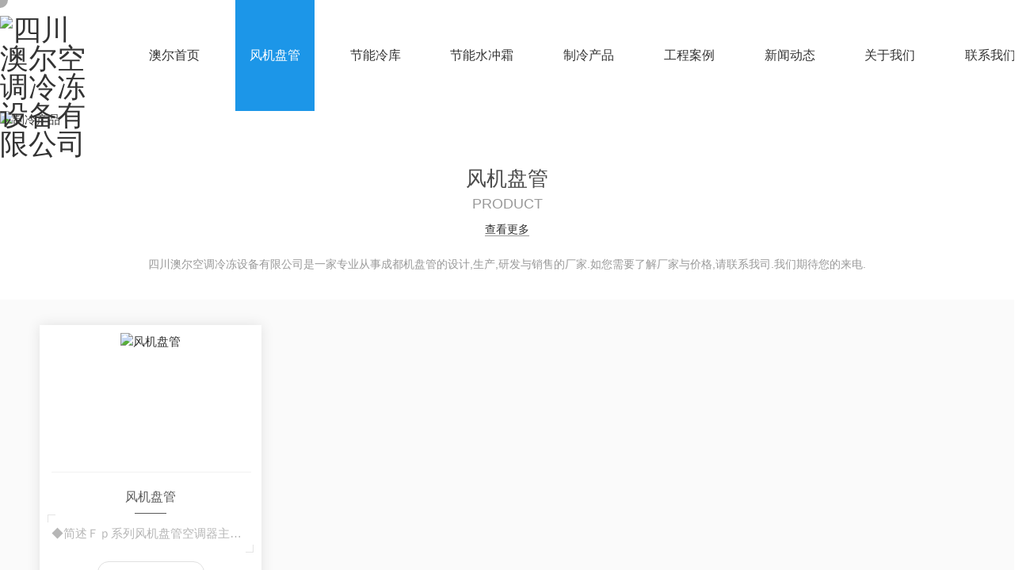

--- FILE ---
content_type: text/html; charset=utf-8
request_url: http://scaoerzl.com/p1/
body_size: 11367
content:
<!DOCTYPE html PUBLIC "-//W3C//DTD XHTML 1.0 Transitional//EN" "http://www.w3.org/TR/xhtml1/DTD/xhtml1-transitional.dtd">
<html xmlns="http://www.w3.org/1999/xhtml">
<head>
<meta http-equiv="Content-Type" content="text/html; charset=utf-8" />
<meta name="Copyright" content="All Rights Reserved btoe.cn" />
<meta http-equiv="X-UA-Compatible" content="IE=edge,chrome=1" />
<meta name="viewport" content="width=device-width, initial-scale=1">
<title>风机盘管,成都机盘管批发_成都机盘管销售_成都机盘管厂家-四川澳尔空调冷冻设备有限公司</title>
<meta name="keywords" content="成都机盘管厂家,成都机盘管设计,成都机盘管销售" />
<meta name="description" content="四川澳尔空调冷冻设备有限公司是一家专业从事成都机盘管的设计,生产,研发与销售的厂家.如您需要了解厂家与价格,请联系我司.我们期待您的来电." />
<link rel="canonical" href="http://http://www.scaoerzl.com/"/>
<link href="/templates/pc_wjdh/css/css.css" rel="stylesheet" type="text/css" />
<link rel="stylesheet" type="text/css" media="screen" href="/templates/pc_wjdh/css/bootstrap.min.css" />
<link rel="stylesheet" type="text/css" media="screen" href="/templates/pc_wjdh/css/swiper-3.4.2.min.css" />
<link rel="stylesheet" href="/templates/pc_wjdh/css/proCenter.css">
<meta name="baidu-site-verification" content="code-d9jZWApsGt"/>
<meta name="baidu-site-verification" content="code-WC1rZCnLZN"/>
</head>
<body>
    <!-- 导航 -->
    <div class="t_back"></div>
    <div class="nav_xiala_xx" id="fixedNav">
        <div class="w1200">
            <h1><a href="/"><img src="http://file.btoe.cn/image/uploadImage/wjdhCmsClient/281103150260551/20220512/a9a074a0-cde9-44ec-8ccf-cd29570dc9ee.png" alt="四川澳尔空调冷冻设备有限公司" class="logo" /></a></h1>
            <ul class="nav_yiji">
                
                <li>
                    
                    <a class="one" href="/" title="网站首页">澳尔首页</a>
                </li>
                
                <li class="active">
                    
                    <a class="one" href="http://scaoerzl.com/p1/" title="风机盘管">风机盘管</a>
                    
                </li>
                
                <li>
                    
                    <a class="one" href="http://scaoerzl.com/p2/" title="节能冷库">节能冷库</a>
                    
                </li>
                
                <li>
                    
                    <a class="one" href="http://scaoerzl.com/p3/" title="节能水冲霜">节能水冲霜</a>
                    
                </li>
                
                <li>
                    
                    <a class="one" href="http://scaoerzl.com/products/" title="制冷产品">制冷产品</a>
                    
                    <div class="nav_erji">
                        <div class="jz">
                            <div class="left">
                                <div class="tel">
                                    <i></i>
                                    <h4>联系我们</h4>
                                    <p>contact us</p>
                                </div>
                                <a class="qq_line" title="在线咨询" href="http://wpa.qq.com/msgrd?v=3&site=qq&menu=yes&uin=2572188279"><i></i><p>在线咨询</p></a>
                                <div class="nav_wx">
                                    <i></i>
                                    <p>添加微信</p>
                                    <img src="http://file.btoe.cn/image/uploadImage/wjdhCmsClient/281103150260551/20220606/b9b15bc8-b5d9-4163-a922-515e986c3a48.jpg" alt="微信二维码" />
                                </div>
                            </div>
                            <div class="pro_bot right">
                                <div class="nav_bt">
                                    <p>Product center</p>
                                    <h3>产品中心</h3>
                                </div>
                                <div class="phone">
                                    <p>咨 &nbsp;&nbsp;&nbsp; 询 &nbsp;&nbsp; 电 &nbsp;&nbsp;&nbsp; 话</p>
                                    <p>02866513976  /  13881802099</p>
                                </div>
                                <!-- 下面这里调用产品的栏目图片！！！ -->
                                <div class="lm_img">
                                    
                                    <img src="http://file.btoe.cn/image/uploadImage/wjdhCmsClient/281103150260551/20220607/ec0b19a6-fbaf-4cd5-8895-1ebe7491f2b2.jpg" alt="风机盘管" />
                                    
                                </div>
                                <!-- 下面这里固定调用六条就可以了 -->
                                <ul class="nav_this_list">
                                    
                                    <li>
                                        <a href="http://scaoerzl.com/p1/" class="pro_name" title="风机盘管">风机盘管</a>
                                        <p>product</p>
                                        <div class="nav_this_list_xl">
                                            <!-- 下面这里固定调用五条就可以了 -->
                                            
                                        </div>
                                    </li>
                                    
                                    <li>
                                        <a href="http://scaoerzl.com/p2/" class="pro_name" title="节能冷库">节能冷库</a>
                                        <p>product</p>
                                        <div class="nav_this_list_xl">
                                            <!-- 下面这里固定调用五条就可以了 -->
                                            
                                        </div>
                                    </li>
                                    
                                    <li>
                                        <a href="http://scaoerzl.com/p3/" class="pro_name" title="节能水冲霜">节能水冲霜</a>
                                        <p>product</p>
                                        <div class="nav_this_list_xl">
                                            <!-- 下面这里固定调用五条就可以了 -->
                                            
                                        </div>
                                    </li>
                                    
                                    <li>
                                        <a href="http://scaoerzl.com/p4/" class="pro_name" title="油冷却器">油冷却器</a>
                                        <p>product</p>
                                        <div class="nav_this_list_xl">
                                            <!-- 下面这里固定调用五条就可以了 -->
                                            
                                        </div>
                                    </li>
                                    
                                    <li>
                                        <a href="http://scaoerzl.com/p5/" class="pro_name" title="中央空调末端">中央空调末端</a>
                                        <p>product</p>
                                        <div class="nav_this_list_xl">
                                            <!-- 下面这里固定调用五条就可以了 -->
                                            
                                        </div>
                                    </li>
                                    
                                    <li>
                                        <a href="http://scaoerzl.com/p6/" class="pro_name" title="组合式空调器">组合式空调器</a>
                                        <p>product</p>
                                        <div class="nav_this_list_xl">
                                            <!-- 下面这里固定调用五条就可以了 -->
                                            
                                        </div>
                                    </li>
                                    

                                </ul>
                            </div>
                        </div>
                    </div>
                    
                </li>
                
                <li>
                    
                    <a class="one" href="http://scaoerzl.com/case/" title="工程案例">工程案例</a>
                    
                </li>
                
                <li>
                    
                    <a class="one" href="http://scaoerzl.com/news/" title="新闻动态">新闻动态</a>
                    
                    <div class="this_xl">
                        
                        <a href="http://scaoerzl.com/meitibaodao/" title="公司新闻">公司新闻</a>
                        
                        <a href="http://scaoerzl.com/yyxw/" title="行业资讯">行业资讯</a>
                        
                        <a href="http://scaoerzl.com/questio/" title="常见问题">常见问题</a>
                        
                        <a href="http://scaoerzl.com/aktuelle/" title="时事聚焦">时事聚焦</a>
                        
                        <a href="http://scaoerzl.com/qitaxinxi/" title="其他">其他</a>
                        
                    </div>
                    
                </li>
                
                <li>
                    
                    <a class="one" href="http://scaoerzl.com/about/" title="关于我们">关于我们</a>
                    
                    <div class="this_xl">
                        
                        <a href="http://scaoerzl.com/witness/" title="团队风采">团队风采</a>
                        
                        <a href="http://scaoerzl.com/aboutus/" title="公司简介">公司简介</a>
                        
                        <a href="http://scaoerzl.com/album/" title="厂区环境">厂区环境</a>
                        
                        <a href="http://scaoerzl.com/honor/" title="荣誉资质">荣誉资质</a>
                        
                    </div>
                    
                </li>
                
                <li>
                    
                    <a class="one" href="http://scaoerzl.com/contact/" title="联系我们">联系我们</a>
                    
                </li>
                
            </ul>
        </div>
    </div><!-- mbanner -->
<div class="mbanner col-lg-12 col-md-12">
  <div class="row">
    
    <img src="http://file.btoe.cn/image/uploadImage/wjdhCmsClient/281103150260551/20220512/fca09d3c-c10d-487a-9262-6988a9a6354f.jpg" alt="制冷产品">
    
  </div>
</div>
<div class="clearboth"></div>

<div class="pro_centern2">
  <div class="container">
    <div class="pro_centern1Title">
      <h3>风机盘管</h3>
      <p>Product</p>
      <a href="http://scaoerzl.com/products/" title="查看更多" class="wjdhColor">查看更多</a> </div>
    <div class="pro_centern2Box">
      <p class="pro_centern2Brief"> 四川澳尔空调冷冻设备有限公司是一家专业从事成都机盘管的设计,生产,研发与销售的厂家.如您需要了解厂家与价格,请联系我司.我们期待您的来电. </p>
    </div>
  </div>
  <div class="pro_centern2BoxMain">
    <div class="pro_centern2BoxMainNew container">
      <ul>
        
        <li class="col-lg-3 col-md-4 col-sm-6 col-xs-6">
          <div class="pro_centern2BoxMainNewBox"> <a href="http://scaoerzl.com/p1/129.html" class="pro_centern2BoxMainNewImg"> <img src="http://file.btoe.cn/image/uploadImage/wjdhCmsClient/281103150260551/20240513/ca7f49ee-2af1-486d-9bf1-525ec142fb09.jpg" alt="风机盘管">
            <div class="pro_centern2BoxMainNewImgLine"> <i></i> </div>
            </a> <a href="http://scaoerzl.com/p1/129.html"  class="pro_centern2BoxMainNewTitle">风机盘管</a>
            <div class="pro_centern2BoxMainNewLine bdlistdd"></div>
            <p>
              ◆简述Ｆｐ系列风机盘管空调器主要由风机、热…
            </p>
            <a href="http://scaoerzl.com/p1/129.html" class="pro_centern2BoxMainNewMore bdlistdd">more  ></a> </div>
        </li>
        
      </ul>
    </div>
  </div>
  <div class="cb"></div>
  <div class="pro_centern2Box1Main">
    <div class="container">
      <div class="pro_centern2BoxMain1Title">
        <h4> why </h4>
        <b class="wjdhBg">为什么选择我们？</b> </div>
      <div class="pro_centern2Box1MainBox  pc2b1mb">
        <div class="hd">
          <ul>
            
            <li class="on"> <i>专业提供定制</i> </li>
            
            <li> <i>团队缔造辉煌</i> </li>
            
            <li> <i>实力成就客户</i> </li>
            
            <li> <i>质量塑造精品</i> </li>
            
          </ul>
        </div>
        <div class="bd">
          
          <div class="bdList">
            
            <i>01</i>
            
            <p>
              
              提供整套系统的开发设计与制造。根据客户的要求制造出适合客户操作习惯空调冷冻设备的非标准产品。具有雄厚的设计能力、强大的生产能力、　的售后服务能力。
              
            </p>
            <h5> <img src="/templates/pc_wjdh/img/bdListTel.png" alt="专业提供定制"> 咨询服务热线：<b>02866513976</b></h5>
          </div>
          
          <div class="bdList">
            
            <i>02</i>
            
            <p>
              
              具有丰富空调冷冻设备研发与实践经验的专业人才。自主开发了拥有多项核心技术的冷冻**机、热回收式水冲霜冷风机、超低温冷库、复叠制冷冷凝机组等系列产品。
              
            </p>
            <h5> <img src="/templates/pc_wjdh/img/bdListTel.png" alt="团队缔造辉煌"> 咨询服务热线：<b>02866513976</b></h5>
          </div>
          
          <div class="bdList">
            
            <i>03</i>
            
            <p>
              
              <p>获得了低温冷库热水冲霜节能装置和低温冷库热水冲霜全自动控制装置的证书，以及凹印机集中供水系统证书。通过ＩＳＯ９００１：２００８质量管理体系。</p><p><br/></p>
              
            </p>
            <h5> <img src="/templates/pc_wjdh/img/bdListTel.png" alt="实力成就客户"> 咨询服务热线：<b>02866513976</b></h5>
          </div>
          
          <div class="bdList">
            
            <i>04</i>
            
            <p>
              
              专业生产**空调及其配套设备的现代化企业西南交通大学制冷研发合作单位。集空调冷冻设备的研发、生产、销售于一体。
              
            </p>
            <h5> <img src="/templates/pc_wjdh/img/bdListTel.png" alt="质量塑造精品"> 咨询服务热线：<b>02866513976</b></h5>
          </div>
          
        </div>
      </div>
    </div>
  </div>
  <div class="pro_centern3Box1Main">
    <div class="pro_centern1Title">
      <h3>案例集锦</h3>
      <p>Case highlights</p>
    </div>
    <div class="pro_centern3Box1MainBox">
      <div class="container">
        <div class="swiper-container pro_centern3Box1MainBoxList">
          <div class="swiper-wrapper">
            
            <div class="swiper-slide pro_centern3Box1MainBoxLi"> <i></i> <a href="http://scaoerzl.com/case/38.html" class="pro_centern3Box1MainBoxImg1"><img src="http://file.btoe.cn/image/uploadImage/wjdhCmsClient/281103150260551/20220606/11584075-45e1-4bdf-9254-fb265c8bd7c5.jpg" alt="空调案例"></a> <a href="http://scaoerzl.com/case/38.html" class="pro_centern3Box1MainBoxTitle">空调案例</a>
              <p>**空调系统由冷热源系统和空气调节系统组成。制冷系统为空气调节系统提供所需冷量，用以抵消室内环境的冷负荷;制热系统为空气调节系统提供用以抵消室内环境热负荷的热量。制冷系统是**空调系统至关重要的部分，其采用种类、运行方式、结构形式等直接影响了**空调系统在运行中的经济性、**性、合理性。</p>
              <a href="http://scaoerzl.com/case/38.html" class="pro_centern3Box1MainBoxMore">more</a> </div>
            
            <div class="swiper-slide pro_centern3Box1MainBoxLi"> <i></i> <a href="http://scaoerzl.com/case/37.html" class="pro_centern3Box1MainBoxImg1"><img src="http://file.btoe.cn/image/uploadImage/wjdhCmsClient/281103150260551/20220606/faccb2ac-57b7-4d10-b3ae-1f21ba3397a2.jpg" alt="商用空调案例"></a> <a href="http://scaoerzl.com/case/37.html" class="pro_centern3Box1MainBoxTitle">商用空调案例</a>
              <p>商用空调一直被认为是制冷空调市场的一个细分子行业纳入商用空调类别的产品包括家用空调、部分传统空调和部分家用空调。</p>
              <a href="http://scaoerzl.com/case/37.html" class="pro_centern3Box1MainBoxMore">more</a> </div>
            
            <div class="swiper-slide pro_centern3Box1MainBoxLi"> <i></i> <a href="http://scaoerzl.com/case/36.html" class="pro_centern3Box1MainBoxImg1"><img src="http://file.btoe.cn/image/uploadImage/wjdhCmsClient/281103150260551/20220606/700810be-9e51-4b16-b713-4d4808af333f.jpg" alt="食品生鲜冷库案例"></a> <a href="http://scaoerzl.com/case/36.html" class="pro_centern3Box1MainBoxTitle">食品生鲜冷库案例</a>
              <p>生鲜冷库是利用水在固液相变时释放或吸收大量潜热的特点，生鲜冷库以水为基质在冬季以冰的形态体现出来，同时利用其冻结时释放的大量潜热，维持库内生鲜不受冻害；夏季再以这些冰为冷源，维持生鲜贮藏所必须的低温、高湿条件。</p>
              <a href="http://scaoerzl.com/case/36.html" class="pro_centern3Box1MainBoxMore">more</a> </div>
            
          </div>
          <!-- Add Pagination -->
          <div class="swiper-pagination  swiper-paginationList"></div>
        </div>
      </div>
    </div>
  </div>
  <div class="pro_centern4Box1Main">
    <div class="container">
      <div class="pro_centern4Box1MainL col-lg-6 col-md-6 col-xs-12 col-ms-12">
        <div class="pro_centern4Box1MainLBox">
          <h4 class="wjdhColor">在线填写需求，我们将尽快联系您！</h4>
          <div class="pro_centern1Message">
            <input type="text" placeholder="姓名" class="pro_centern1Message1 col-lg-5 col-md-5 col-sm-12 col-xs-12">
            <input type="text" placeholder="电话" class="pro_centern1Message2 col-lg-5 col-md-5 col-sm-12 col-xs-12">
            <input type="text" placeholder="验证码" class="pro_centern1Message4 col-lg-7 col-md-7 col-sm-7 col-xs-7">
            <img src="/api/message.ashx?action=code" class="pro_centern1imgcode col-lg-3 col-md-3 col-sm-4 col-xs-4">
            <input type="text" placeholder="内容" class="pro_centern1Message3 col-lg-10 col-md-10 col-sm-12 col-xs-12">
            <input type="button" value="提交" class="pro_centern1Message5 wjdhBg col-lg-12 col-md-12 col-sm-12 col-xs-12">
          </div>
        </div>
      </div>
      <div class="pro_centern4Box1MainR col-lg-6 col-md-6 col-xs-12 col-ms-12">
        <div class="pro_centern4Box1MainRBox">
          <h4 class="wjdhColor">周全的售后服务</h4>
          <b>Comprehensive after-sales service</b>
          <p>
            售后服务团队为您提供一对一的咨询服务 为您赢得更多回头顾客！
          </p>
          <i class="wjdhColor"><span class="pro_centern4Box1MainRImgd"><img src="/templates/pc_wjdh/img/pro_centern4Box1MainRBoxImg.png" alt=""></span> 02866513976</i> <a href="http://wpa.qq.com/msgrd?v=3&site=qq&menu=yes&uin=2572188279" target="_blank" class="wjdhBg">在线咨询</a> </div>
      </div>
    </div>
  </div>
  <div class="pro_centern5Box1Main">
    <div class="pro_centern1Title">
      <h3>资讯中心</h3>
      <p>Information Center</p>
    </div>
    <div class="pro_centern5Box1MainBox">
      <div class="container">
        <div class="swiper-container pro_centern5Box1MainBoxLi">
          <div class="swiper-wrapper">
            
            <div class="swiper-slide pro_centern5Box1MainBoxList"> <a href="http://scaoerzl.com/meitibaodao/96.html" class="pro_centern5Box1MainBoxListImg"> <img src="http://file.btoe.cn/image/uploadImage/wjdhCmsClient/281103150260551/20240527/40fa12ff-a755-41a6-9508-e561ae15aff0.jpg" alt="成都工业冷水机组选型应注意哪些？6个因素，适合收藏备用"> </a>
              <div  class="pro_centern5Box1MainBoxListB"> <span>
                2023
                <i>
                05-11
                </i></span> <a href="http://scaoerzl.com/meitibaodao/96.html">成都工业冷水机组选型应注意哪些？6个因素，适合收藏备用</a>
                <p>工业冷水机应用广泛，表面处理、食品冷冻、原料生产、石油化工、航空航天等新型科技行业，无论是设备降温，还是工艺生产，冷水机发挥着比自然降温更多的优势，更低温、更稳定、更可靠。下面澳尔小编结合行业客户选型制冷设备案例，介绍下对于成都工业冷水机组选型的考虑因素，总结为以下6点。一：选用能源条件一般冷水机选用都是以电力为主，但</p>
                <b></b> </div>
              <a href="http://scaoerzl.com/meitibaodao/96.html" class="pro_centern5Box1MainBoxListMore">详情</a> </div>
            
            <div class="swiper-slide pro_centern5Box1MainBoxList"> <a href="http://scaoerzl.com/meitibaodao/95.html" class="pro_centern5Box1MainBoxListImg"> <img src="http://file.btoe.cn/image/uploadImage/wjdhCmsClient/281103150260551/20230410/a2244484-76ca-4a65-90e7-38052e767aa6.jpg" alt="科普小知识：成都蔬菜冷库的设计和储存方法"> </a>
              <div  class="pro_centern5Box1MainBoxListB"> <span>
                2023
                <i>
                04-10
                </i></span> <a href="http://scaoerzl.com/meitibaodao/95.html">科普小知识：成都蔬菜冷库的设计和储存方法</a>
                <p>本期澳尔小编给大家分享成都蔬菜冷库的设计和储存方法都有哪些，一起来看看吧。一、蔬菜储存温度每种果蔬不同的储存环境所要求的温度和湿度会有所不同，储存时间自然也会有所不同。图示:白菜、大蒜、洋葱、菠菜、香菜、胡萝卜、甘蓝、芹菜、生菜等蔬菜保鲜冷库适宜温度为-1~1℃，相对湿度为90-95，贮藏期为30-90天。二、蔬菜冷库</p>
                <b></b> </div>
              <a href="http://scaoerzl.com/meitibaodao/95.html" class="pro_centern5Box1MainBoxListMore">详情</a> </div>
            
            <div class="swiper-slide pro_centern5Box1MainBoxList"> <a href="http://scaoerzl.com/meitibaodao/90.html" class="pro_centern5Box1MainBoxListImg"> <img src="http://file.btoe.cn/image/uploadImage/wjdhCmsClient/281103150260551/20230313/92c22902-535a-4442-972a-3c91a53865a1.jpg" alt="成都工业冷水机组优势特点及维护方法"> </a>
              <div  class="pro_centern5Box1MainBoxListB"> <span>
                2023
                <i>
                03-13
                </i></span> <a href="http://scaoerzl.com/meitibaodao/90.html">成都工业冷水机组优势特点及维护方法</a>
                <p>成都工业冷水机组广泛应用于塑胶、电镀、电子、化工、制药、印刷、食品加工等各种工业冷冻制程需使用冷冻水的领域。冷水机同时也是大型zhong央空调领域的“大户”，据了解在我国zhong央工业冷水机优势特点优势1：jing准温控能力对于工业冷水机产品而言，jing准的温控能力非常重要，其冷冻温能准确到+3℃至30℃范围内。y</p>
                <b></b> </div>
              <a href="http://scaoerzl.com/meitibaodao/90.html" class="pro_centern5Box1MainBoxListMore">详情</a> </div>
            
            <div class="swiper-slide pro_centern5Box1MainBoxList"> <a href="http://scaoerzl.com/meitibaodao/89.html" class="pro_centern5Box1MainBoxListImg"> <img src="http://file.btoe.cn/image/uploadImage/wjdhCmsClient/281103150260551/20230208/0d0fca09-e20a-4a86-899b-d18cbd14794c.jpg" alt="食品贮藏选择成都速冻冷库的原因"> </a>
              <div  class="pro_centern5Box1MainBoxListB"> <span>
                2023
                <i>
                02-08
                </i></span> <a href="http://scaoerzl.com/meitibaodao/89.html">食品贮藏选择成都速冻冷库的原因</a>
                <p>超低的温度，gao效快捷的降温速度，能够让食品专用速冻冷库在zui短的时间内将温度下降至冰点以下，减少食物的呼吸作用，yi制食物的新陈代谢能力，避免病原细菌的滋生和繁殖，控制病害虫害，食物腐败变质现象的发生。不仅如此，食物专用速冻冷库还可以减少有机物质的消耗，降低食品发生霉变的概念，让食物的口感，风味，营养价值，新鲜度</p>
                <b></b> </div>
              <a href="http://scaoerzl.com/meitibaodao/89.html" class="pro_centern5Box1MainBoxListMore">详情</a> </div>
            
            <div class="swiper-slide pro_centern5Box1MainBoxList"> <a href="http://scaoerzl.com/meitibaodao/88.html" class="pro_centern5Box1MainBoxListImg"> <img src="http://file.btoe.cn/image/uploadImage/wjdhCmsClient/281103150260551/20230208/4982d229-f5d6-42e4-9e20-186b1e24cf72.jpg" alt="成都工业冷水机常见故障及解决方法"> </a>
              <div  class="pro_centern5Box1MainBoxListB"> <span>
                2023
                <i>
                02-08
                </i></span> <a href="http://scaoerzl.com/meitibaodao/88.html">成都工业冷水机常见故障及解决方法</a>
                <p>本期小编给大家分享成都工业冷水机组的常见故障及解决方法都有哪些，一起跟着小编来看看吧。一、制冷机组吸气压力过低原因及解决方法1.制冷剂过滤器堵塞。因制冷剂过滤器在机组运行中起重要的过滤作用，如过滤器发生堵塞易会造成吸气压力过低。2.膨胀阀安装错误或堵塞。膨胀阀的作用是把高压液态制冷剂节流减压，使之适应制冷负荷的变化，防</p>
                <b></b> </div>
              <a href="http://scaoerzl.com/meitibaodao/88.html" class="pro_centern5Box1MainBoxListMore">详情</a> </div>
            
            <div class="swiper-slide pro_centern5Box1MainBoxList"> <a href="http://scaoerzl.com/meitibaodao/87.html" class="pro_centern5Box1MainBoxListImg"> <img src="http://file.btoe.cn/image/uploadImage/wjdhCmsClient/281103150260551/20221203/98b84e69-5109-4bd5-aa83-53e84c8eb3a8.jpg" alt="如何处理工业冷水机组的高压故障？"> </a>
              <div  class="pro_centern5Box1MainBoxListB"> <span>
                2022
                <i>
                12-03
                </i></span> <a href="http://scaoerzl.com/meitibaodao/87.html">如何处理工业冷水机组的高压故障？</a>
                <p>本期成都工业冷水机组厂家分享如何处理工业冷水机组的高压故障，一起来看看吧。产生高压故障的主要原因是什么？1.制冷剂充注过多一般发生在维修之后，表现为吸排气压力、平衡压力都偏高，压缩机运行电流也偏高。应在额定工况下根据吸排气压力和平衡压力以及运行电流放冷媒，直至正常。2.冷却水温偏高，冷凝效果不良。冷却水循环系统由循环水</p>
                <b></b> </div>
              <a href="http://scaoerzl.com/meitibaodao/87.html" class="pro_centern5Box1MainBoxListMore">详情</a> </div>
            
          </div>
          <div class="pro_centern5Box1MainBoxLiLeftIco"></div>
          <div class="pro_centern5Box1MainBoxLiRightIco"></div>
        </div>
      </div>
    </div>
  </div>
  <div class="pro_centern1Box5">
    <div class="container">
      <div class="pro_centern1Box2Title">
        <h3>相关推荐</h3>
        <p>Relevant news</p>
      </div>
      <div class="pro_centern1Box5Box">
        <div class="swiper-container pro_centern1Box5BoxLi">
          <ul class="swiper-wrapper">
            
          </ul>
          <!-- Add Pagination -->
          <div class="swiper-pagination"></div>
        </div>
      </div>
    </div>
  </div>
</div>
<script src="/templates/pc_wjdh/js/n/jquery.min.js"></script>
<script src="/templates/pc_wjdh/js/n/bootstrap.min.js"></script>
<script src="/templates/pc_wjdh/js/n/jquery.SuperSlide.2.1.3.js"></script>
<script src="/templates/pc_wjdh/js/n/proCenter.js"></script>
<script src="/templates/pc_wjdh/js/n/rem.min.js"></script>
    <!-- 底部信息 -->
    <div class="footer">
        <div class="center">
            <ul class="infro">
                <li>
                    <span>电话：</span>
                    <span>02866513976</span>
                </li>
                <li>
                    <span>邮箱：</span>
                    <span>lingchong26@163.com</span>
                </li>
                <li>
                    <span>地址：</span>
                    <span>四川省成都市新都区龙桥镇龙腾大道</span>
                </li>
            </ul>
            <ul class="list">
                <li>
                    <p>产品中心</p>
                    <div class="bx">
                        
                        <a href="http://scaoerzl.com/p1/" title="风机盘管">风机盘管</a>
                        
                        <a href="http://scaoerzl.com/p2/" title="节能冷库">节能冷库</a>
                        
                        <a href="http://scaoerzl.com/p3/" title="节能水冲霜">节能水冲霜</a>
                        
                        <a href="http://scaoerzl.com/p4/" title="油冷却器">油冷却器</a>
                        
                    </div>
                </li>
                <li>
                    <p>直通车</p>
                    <div class="bx">
                        
                        <a href="/p5/" title="成都医药冷库">成都医药冷库</a>
                        
                        <a href="/p4/" title="成都水果保鲜库">成都水果保鲜库</a>
                        
                        <a href="/p2/" title="成都速冻冷库">成都速冻冷库</a>
                        
                        <a href="/p1/" title="成都工业冷水机组">成都工业冷水机组</a>
                        
                    </div>
                </li>
                <li>
                    <p>新闻资讯</p>
                    <div class="bx">
                        
                        <a href="http://scaoerzl.com/meitibaodao/" title="公司新闻">公司新闻</a>
                        
                        <a href="http://scaoerzl.com/yyxw/" title="行业资讯">行业资讯</a>
                        
                        <a href="http://scaoerzl.com/questio/" title="常见问题">常见问题</a>
                        
                        <a href="http://scaoerzl.com/aktuelle/" title="时事聚焦">时事聚焦</a>
                        
                    </div>
                </li>
                <li>
                    <p>关于我们</p>
                    <div class="bx">
                        
                        <a href="http://scaoerzl.com/witness/" title="团队风采">团队风采</a>
                        
                        <a href="http://scaoerzl.com/aboutus/" title="公司简介">公司简介</a>
                        
                        <a href="http://scaoerzl.com/album/" title="厂区环境">厂区环境</a>
                        
                        <a href="http://scaoerzl.com/honor/" title="荣誉资质">荣誉资质</a>
                        
                    </div>
                </li>
            </ul>
            <div class="ewm">
                <div class="img"><img src="http://file.btoe.cn/image/uploadImage/wjdhCmsClient/281103150260551/20220606/b9b15bc8-b5d9-4163-a922-515e986c3a48.jpg" alt="二维码" /></div>
                <span>打开手机扫一扫</span>
            </div>
        </div>
        <div class="copy">
            <p>Copyright ©  四川澳尔空调冷冻设备有限公司   版权所有</p>
            <p>备案号：<a href="https://beian.miit.gov.cn" target="_blank" title="蜀ICP备20017708号-1" rel="nofollow">蜀ICP备20017708号-1</a></p>
            <p><a href="/sitemap.html" title="网站地图">网站地图</a> &nbsp; <a href="/rss.xml" title="RSS">RSS</a> &nbsp; <a href="/sitemap.xml" title="XML">XML</a></p>
            <div class="UrbansubstationBox">
                城市分站
                <div class="Urbansubstation">
                    <div class="UrbansubstationBoxCenter">
                        <a href="/city.html" title="城市分站" class="Urbansubstationfenzhan">城市分站</a>
                        <div class="p">
                            &nbsp;&nbsp;<a href="/city_sichuan/" title="四川" class="wjdh_city">四川</a>&nbsp;&nbsp;<a href="/city_chengdu/" title="成都" class="wjdh_city">成都</a>
                        </div>
                    </div>
                </div>
            </div>
            <p>技术支持：<script src="/api/message.ashx?action=jjzc"></script></p>
            <p>
                <a href="http://www.wjdhcms.com" target="_blank" rel="external nofollow" title=""><img class="wjdh-ico1" src="http://file.btoe.cn/upload/4.png" width="99px" height="18px" title="万家灯火" alt="万家灯火"></a>&nbsp;
                <a href="http://trust.wjdhcms.com/#/pc?url=http://www.scaoerzl.com/" target="_blank" rel="external nofollow"><img  class="wjdh-ico2" src=http://img.dlwjdh.com/upload/trust/1.png></a>&nbsp;
                
            </p>
        </div>
    </div>

    <!--全局使用js，请放于footer-->
    <script src="/templates/pc_wjdh/js/nav.js"></script>
    <script type="text/javascript" src="//liuliangapi.dlwx369.com/js/tongji.js?siteid=281103150260549-001&source=1"></script><script type="text/javascript" src="http://api.btoe.cn/cms/281103150260549/kefu.js?color=1C96E8"></script>
    <script src="/templates/pc_wjdh/js/n/base.js" type="text/javascript" charset="utf-8"></script>
    
<script src="/templates/pc_wjdh/js/n/color.js?color=#1C96E8&rgba=28,150,232"></script>
</body>
</html>


--- FILE ---
content_type: text/css
request_url: http://scaoerzl.com/templates/pc_wjdh/css/css.css
body_size: 4924
content:
/*-----------------------------------------------------------*/
/*copyright by 动力无限  www.btoe.cn*/
/*邮箱 btoe@btoe.cn*/
/*合作电话 400-0599-360*/
/*版权所有违者必究*/
/*-----------------------------------------------------------*/


/*Generated by wjdhcms 3.0 */
@charset "utf-8";

::-webkit-scrollbar {
    width: 12px;
    height: 12px;
    background-color: #F5F5F5;
}

::-webkit-scrollbar-track {
    border-radius: 12px;
    background-color: #E2E2E2;
}

::-webkit-scrollbar-thumb {
    border-radius: 12px;
    -webkit-box-shadow: inset 0 0 6px rgba(0, 0, 0, .3);
    box-shadow: inset 0 0 6px rgba(0, 0, 0, .3);
    background-color: #555;
}

 ::selection {
	background-color: #1c96e8;
	color: #fff;
}

::-moz-selection {
	background-color: #1c96e8;
	color: #fff;
}

::-webkit-selection {
	background-color: #1c96e8;
	color: #fff;
}

#wjdh-kefu .wjdh-kefu-qq p,
#wjdh-kefu .wjdh-kefu-qq a,
#wjdh-kefu .wjdh-kefu-tel p,
#wjdh-kefu .wjdh-kefu-tel img,
#wjdh-kefu .wjdh-kefu-erweima img{
    box-sizing: content-box;
}
* {
    padding: 0;
    margin: 0;
    font-family: 'Microsoft YaHei', arial, helvetica, clean, sans-serif;
}

body {
    max-width: 1920px !important;
    font: 14px/1.231 'Microsoft YaHei', arial, helvetica, clean, sans-serif;
    color: #333;
    margin: 0;
    margin: 0 auto !important;
    line-height: 1.5;
}
*:before, *:after {
    box-sizing: content-box;
}
:focus {
    outline: 1;
}

article,
aside,
canvas,
details,
figcaption,
figure,
footer,
header,
hgroup,
menu,
nav,
section,
summary {
    display: block;
}

a {
    color: #333;
    text-decoration: none;
}

a:link,
a:hover,
a:active,
a:visited {
    text-decoration: none;
}

ins {
    background-color: #ff9;
    color: #000;
    text-decoration: none;
}

mark {
    background-color: #ff9;
    color: #000;
    font-style: italic;
    font-weight: bold;
}

del {
    text-decoration: line-through;
}

table {
    border-collapse: collapse;
    border-spacing: 0;
}

hr {
    display: block;
    height: 1px;
    border: 0;
    border-top: 1px solid #cccccc;
    margin: 1em 0;
    padding: 0;
}

input,
select {
    vertical-align: middle;
}

li,
ul {
    list-style-type: none;
}

img {
    border: none;
}
input,textarea {
    outline: 0;
    border: 0;
    resize: none;
}



h1,
h2,
h3,
h4,
h5,
h6,
dl,
dd,
dt,
i,
em {
    font-weight: normal;
    font-style: normal;
}

.webqq_ewm{box-sizing: content-box;}


.fixedNav {
    position: fixed;
    top: 0px;
    left: 0px;
    width: 100%;
    z-index: 100000;
    _position: absolute;
    _top: expression(eval(document.documentElement.scrollTop));
   box-shadow: 0px 10px 12px rgba(0,0,0,.1);
}



html{
        cursor: url(../images/cur.png),
        default;
}

a{
   cursor: url(../images/Acur.png),
   default ;
}

textarea{
    animation: animated 1s infinite;
    -moz-animation: animated 1s infinite;
    -webkit-animation: animated 1s infinite;
    -o-animation: animated 1s infinite;
 
}

input[type="text"]{
     animation: animated 1s infinite;
    -moz-animation: animated 1s infinite;
    -webkit-animation: animated 1s infinite;
    -o-animation: animated 1s infinite;
}
input[type="button"]
{
   cursor: url(../images/Acur.png),
   default  !important;
}

input,button{
        outline: none;
}

@keyframes animated {
    0% {
        cursor: url('../images/Pcuro1.png'),
        auto;
    }

    8.8% {
        cursor: url('../images/Pcuro2.png'),
            auto;
    }

    17.6% {
        cursor: url('../images/Pcuro3.png'),
            auto;
    }

    26.4% {
        cursor: url('../images/Pcuro4.png'),
            auto;
    }

    35.2% {
        cursor: url('../images/Pcuro5.png'),
            auto;
    }

    44% {
        cursor: url('../images/Pcuro6.png'),
            auto;
    }

    52.8% {
        cursor: url('../images/Pcuro7.png'),
            auto;
    }

    61.6% {
        cursor: url('../images/Pcuro8.png'),
            auto;
    }

    70.4% {
        cursor: url('../images/Pcuro9.png'),
            auto;
    }

    79.2% {
        cursor: url('../images/Pcuro10.png'),
            auto;
    }

    88% {
        cursor: url('../images/Pcuro11.png'),
            auto;
    }

    100% {
        cursor: url('../images/Pcuro12.png'),
            auto;
    }

    
}



.wjdh-ico1,.wjdh-ico2{vertical-align: middle;}



@media (min-width: 1200px){
    .container,dl-container {
        width: 1200px  !important;
    }
}





@keyframes msClock {
	0%,70%,100% {transform: rotate(0) scale(1);}
	
	10%,30% {transform: rotate(-15deg) scale(1);}
	
	20%,40% {transform: rotate(15deg) scale(1);}
}

.t_back{width:100%;height:0.1px;}






/* 导航开始css */
.nav_xiala_xx{width:100%;height:140px;box-sizing:content-box;background:#fff;position:relative;z-index:9;}

.nav_xiala_xx .w1200{width:1300px;height:140px;margin:0 auto;box-sizing:content-box;position:relative;position:relative;z-index:2;}

.nav_xiala_xx .w1200 h1{width:113px;height:100px;float:left;margin:20px 0;}

.nav_xiala_xx .w1200 .logo{width:113px;height:100px;display:block;vertical-align:top;}

.nav_xiala_xx .w1200 .nav_yiji{width:1130px;height:140px;display:flex;justify-content: space-between;position:relative;float:right;}

.nav_xiala_xx .w1200 .nav_yiji > li{width:auto;height:140px;position:relative;float:left;}

.nav_xiala_xx .w1200 .nav_yiji > li .one{width:auto;height:140px;display:block;padding:0 18px;box-sizing:content-box;font-size:16px;color:#333;line-height:140px;text-align:center;position:relative;z-index:2;float:left;-webkit-transition:all .7s;transition:all .7s;}

.nav_xiala_xx .w1200 .nav_yiji > li:hover .one{color:#fff;-webkit-transition:all .7s;transition:all .7s;}

.nav_xiala_xx .w1200 .nav_yiji > li.active .one{color:#fff;-webkit-transition:all .7s;transition:all .7s;}

.nav_xiala_xx .w1200 .nav_yiji > li .one::before{content:'';width:0px;height:140px;background:#1c96e8;position:absolute;left:50%;margin-left:-0px;top:0;z-index:-1;-webkit-transition:all .7s;transition:all .7s;}

.nav_xiala_xx .w1200 .nav_yiji > li:hover .one::before{content:'';width:100%;height:140px;background:#1c96e8;position:absolute;left:50%;margin-left:-50%;top:0;z-index:-1;-webkit-transition:all .7s;transition:all .7s;}

.nav_xiala_xx .w1200 .nav_yiji > li.active .one::before{content:'';width:100%;height:140px;background:#1c96e8;position:absolute;left:50%;margin-left:-50%;top:0;z-index:-1;-webkit-transition:all .7s;transition:all .7s;}

.nav_xiala_xx .w1200 .nav_yiji > li > .this_xl{width:100%;height:0;background:rgba(0,0,0,0.8);position:absolute;top:140px;left:0;overflow:hidden;-webkit-transition:all .7s;transition:all .7s;}

.nav_xiala_xx .w1200 .nav_yiji > li:hover > .this_xl{width:100%;height:123px;background:rgba(0,0,0,0.8);position:absolute;top:140px;left:0;-webkit-transition:all .7s;transition:all .7s;}

.nav_xiala_xx .w1200 .nav_yiji > li .this_xl a{display:block;width:100%;height:40px;line-height:40px;font-size:14px;color:#fff;text-align:center;position:relative;z-index:2;border-bottom:solid 1px rgba(255,255,255,0.6);box-sizing:content-box;-webkit-transition:all .7s;transition:all .7s;}

.nav_xiala_xx .w1200 .nav_yiji > li .this_xl a:hover{color:#fff;-webkit-transition:all .7s;transition:all .7s;}

.nav_xiala_xx .w1200 .nav_yiji > li .this_xl a::before{content:'';width:0%;height:40px;background:#1c96e8;position:absolute;top:0;left:0;z-index:-1;-webkit-transition:all .7s;transition:all .7s;}

.nav_xiala_xx .w1200 .nav_yiji > li .this_xl a:hover::before{content:'';width:100%;height:40px;background:#1c96e8;position:absolute;top:0;left:0;z-index:-1;-webkit-transition:all .7s;transition:all .7s;}

.nav_erji{width:100%;height:654px;background:url(../images/nav_xl.jpg) center top no-repeat;overflow:hidden;position:absolute;z-index:-1;left:0;top:140px;display:none;}

.fixedNav .nav_erji{top:140px;}

.nav_erji .jz{width:1300px;height:574px;margin:0 auto;padding-top:80px;box-sizing:content-box;position:relative;}

.nav_erji .jz .left{width:130px;height:460px;float:left;text-align:center;background:#fff;box-shadow: 0 5px 5px 0px rgba(0, 0, 0, 0.06);transform: translateX(-40px);transition: all 0.7s ease-in-out;-webkit-transition: all 0.7s ease-in-out;}

.nav_erji .jz .left .tel{width:130px;height:auto;margin-top:35px;}

.nav_erji .jz .left .tel i{display:block;width:27px;height:27px; background:url(../images/nav_tel.png);margin:0 auto;}

.nav_erji .jz .left .tel h4{font-size:18px;color:#333;font-weight:bold;line-height:20px;margin-top:20px;}

.nav_erji .jz .left .tel p{font-size:12px;color:#ccc;line-height:14px;margin-top:10px;font-family:Arial;}

.nav_erji .jz .left .qq_line{display:block;width:130px;height:auto;margin-top:40px;}

.nav_erji .jz .left .qq_line i{display:block;width:55px;height:55px; background:url(../images/nav_qq.png) center center no-repeat #f7f7f7;margin:0 auto;border-radius:50%;}

.nav_erji .jz .left .qq_line p{font-size:14px;color:#333;line-height:15px;margin-top:18px;-webkit-transition:all .7s;transition:all .7s;}

.nav_erji .jz .left .qq_line:hover p{color:#1c96e8;-webkit-transition:all .7s;transition:all .7s;}

.nav_erji .jz .left .nav_wx{display:block;width:130px;height:auto;margin-top:35px;position:relative;cursor:pointer;background:url(../images/nav_line.png) center top no-repeat;padding-top:40px;box-sizing:content-box;}

.nav_erji .jz .left .nav_wx i{display:block;width:55px;height:55px; background:url(../images/nav_wx.png) center center no-repeat #f7f7f7;margin:0 auto;border-radius:50%;}

.nav_erji .jz .left .nav_wx p{font-size:14px;color:#333;line-height:15px;margin-top:18px;-webkit-transition:all .7s;transition:all .7s;}

.nav_erji .jz .left .nav_wx img{display:block;width:130px;height:130px;position:absolute;top:0;left:50%;-webkit-transform: translateX(-50%) scale(0);-moz-transform: translateX(-50%) scale(0);-o-transform: translateX(-50%) scale(0);-ms-transform: translateX(-50%) scale(0);transform: translateX(-50%) scale(0);-webkit-transition: transform .7s, opacity .7s;-moz-transition: transform .7s, opacity .7s;-o-transition: transform .7s, opacity .7s;-ms-transition: transform .7s, opacity .7s;transition: transform .7s, opacity .7s;}

.nav_erji .jz .left .nav_wx:hover img{-webkit-transform: translateX(-50%) scale(1); -moz-transform: translateX(-50%) scale(1); -o-transform: translateX(-50%) scale(1); -ms-transform: translateX(-50%) scale(1); transform: translateX(-50%) scale(1); opacity: 1;}

.nav_erji .jz .right{transform: translateX(40px);transition: all 0.7s ease-in-out;-webkit-transition: all 0.7s ease-in-out;}

.nav_erji .jz .pro_bot{width:1100px;height:460px;float:right;position:relative;z-index:2;}

.nav_erji .jz .pro_bot::before{content:'';width:1px;height:120px;background:#1c96e8;position:absolute;top:130px;left:215px;z-index:5;}

.nav_erji .jz .pro_bot::after{content:'';width:1100px;height:250px;background:#fff;position:absolute;bottom:0;left:0;z-index:-1;}

.nav_erji .jz .pro_bot .nav_bt{width:auto;height:auto;padding:50px 0 0 80px;box-sizing:content-box;background:url(../images/nav_hot.png) left top no-repeat;position:absolute;left:0;top:0;}

.nav_erji .jz .pro_bot .nav_bt p{font-family: 'Times New Roman';font-size:40px;color:#333;line-height:30px;font-weight:bold;}

.nav_erji .jz .pro_bot .nav_bt h3{font-size:24px;color:#333;line-height:24px;margin-top:20px;}

.nav_erji .jz .pro_bot .phone{width:auto;height:auto;position:absolute;right:0;top:40px;text-align:right;}

.nav_erji .jz .pro_bot .phone p:nth-of-type(1){font-size:14px;color:#999;line-height:15px;}

.nav_erji .jz .pro_bot .phone p:nth-of-type(2){font-size:20px;color:#333;margin-top:14px;font-family:Arial;line-height:16px;}

.nav_erji .jz .pro_bot .lm_img{width:450px;height:340px;position:absolute;right:0;bottom:0;z-index:2;}

.nav_erji .jz .pro_bot .lm_img img{display:block;width:450px;height:340px;vertical-align:top;object-fit:cover;}

.nav_erji .jz .pro_bot .lm_img::before{content:'';width:450px;height:340px;background:#1c96e8;position:absolute;top:-10px;left:-10px;z-index:-1;}

.nav_erji .jz .pro_bot .nav_this_list{width:480px;height:130px;position:absolute;left:80px;bottom:65px;}

.nav_erji .jz .pro_bot .nav_this_list li{width:130px;height:44px;border-bottom:solid 1px #efefef;position:relative;cursor:pointer;float:left;margin:0 45px 40px 0;-webkit-transition:all .7s;transition:all .7s;}

.nav_erji .jz .pro_bot .nav_this_list li.active{border-bottom:solid 1px #1c96e8;-webkit-transition:all .7s;transition:all .7s;}

.nav_erji .jz .pro_bot .nav_this_list li a{display:block;}

.nav_erji .jz .pro_bot .nav_this_list li:nth-of-type(3n){margin-right:0;}

.nav_erji .jz .pro_bot .nav_this_list li .pro_name{font-size:18px;color:#333;line-height:20px;overflow:hidden;text-overflow:ellipsis;white-space:nowrap;-webkit-transition:all .7s;transition:all .7s;}

.nav_erji .jz .pro_bot .nav_this_list li.active .pro_name{color:#1c96e8;font-weight:bold;-webkit-transition:all .7s;transition:all .7s;}

.nav_erji .jz .pro_bot .nav_this_list li p{font-size:12px;color:#999;line-height:15px;margin-top:5px;font-family:Arial;-webkit-transition:all .7s;transition:all .7s;}

.nav_erji .jz .pro_bot .nav_this_list li.active p{color:#1c96e8; opacity:0.3;-webkit-transition:all .7s;transition:all .7s;}

.nav_erji .jz .pro_bot .nav_this_list li .nav_this_list_xl{width:130px;height:auto;padding:15px 10px;box-sizing:content-box;box-shadow: 0 5px 5px 0px rgba(0, 0, 0, 0.06);position:absolute;top:45px;left:50%;z-index:5;background:#fff;-webkit-transform: translateX(-50%) scale(0);-moz-transform: translateX(-50%) scale(0);-o-transform: translateX(-50%) scale(0);-ms-transform: translateX(-50%) scale(0);transform: translateX(-50%) scale(0);-webkit-transition: transform .7s, opacity .7s;-moz-transition: transform .7s, opacity .7s;-o-transition: transform .7s, opacity .7s;-ms-transition: transform .7s, opacity .7s;transition: transform .7s, opacity .7s;}

.nav_erji .jz .pro_bot .nav_this_list li.active .nav_this_list_xl{-webkit-transform: translateX(-50%) scale(1); -moz-transform: translateX(-50%) scale(1); -o-transform: translateX(-50%) scale(1); -ms-transform: translateX(-50%) scale(1); transform: translateX(-50%) scale(1); opacity: 1;}

.nav_erji .jz .pro_bot .nav_this_list li .nav_this_list_xl .xl_name{display:block;font-size:14px;color:#333;line-height:30px;overflow:hidden;text-overflow:ellipsis;white-space:nowrap;-webkit-transition:all .7s;transition:all .7s;}

.nav_erji .jz .pro_bot .nav_this_list li .nav_this_list_xl .xl_name:hover{color:#1c96e8;-webkit-transition:all .7s;transition:all .7s;}

.fixedNav {

    position: fixed;

    top: 0px;

    left: 0px;

    z-index:99999999;

    _position: absolute;-webkit-transition:all .7s;transition:all .7s;

    _top: expression(eval(document.documentElement.scrollTop));  box-shadow: 0 8px 8px 0px rgba(0, 0, 0, 0.08);

}


/* 导航结束css */





/*首页banner*/

.pics_wrap{width:100%; overflow: hidden;max-height:750px;position:relative;}
.html5zoo-img-0 img{width: 100%; vertical-align:top;}
.html5zoo-arrow-left-0{left: 10% !important; width: 50px !important; height: 50px !important; border-radius: 100%;}
.html5zoo-arrow-right-0{right: 10% !important; width: 50px !important; height: 50px !important; border-radius: 100%;}
.html5zoo-bullet-wrapper-0 div{margin: 0 4px !important;}
.html5zoo-nav-0{margin-top: -35px !important; left: 48% !important;}
.html5zoo-bullet-wrapper-0{width: 100% !important;}
.banner{width: 100%; margin: 0 auto; position: relative;}
.banner ul.bb{position: relative; padding: 0px; margin: 0px; z-index: 5;}
.banner ul.bb li{position: absolute; display: none;}
.banner .num{position: absolute; right: 2px; bottom: 10px; z-index: 100;}
.banner .num li{width: 18px; height: 18px; display: inline-block; margin-right: 4px; background: #fff; line-height: 18px; text-indent: -100px; overflow: hidden; border-radius: 10px;}
.banner .num li.num_hover{background-color: #f7de07;}
.banner .num li.num_hover a{color: #fff;}
.banner .num li a{float: left; display: block; text-align: center; color: #666; text-decoration: none; cursor: pointer; width: 18px; height: 18px; line-height: 18px;}
#bannerArrow,
#bannerCircle{display: none;}
/*幻灯片样式2*/
#focus{width: 255px; height: 188px; overflow: hidden; position: relative;}
#focus ul{height: 188px; position: absolute;}
#focus ul li{float: left; width: 255px; height: 188px; overflow: hidden; position: relative; background: #000;}
#focus ul li a img{height: 188px; width: 255px;}
#focus ul li div{position: absolute; overflow: hidden;}
#focus .btnBg{position: absolute; width: 255px; height: 20px; left: 0; bottom: 0; background: #000;}
#focus .btn{position: absolute; width: 255px; height: 10px; padding: 5px 10px; right: 0; bottom: 0; text-align: right;}
#focus .btn span{display: inline-block; _display: inline; _zoom: 1; width: 25px; height: 10px; _font-size: 0; margin-left: 5px; cursor: pointer; background: #fff;}
#focus .btn span.on{background: #fff;}

.pics_wrap .bottom{width:100%;height:130px;background:url(../images/b_mb.png) center center no-repeat;position:absolute;left:0;bottom:0;z-index:9;}

.pics_wrap .center{width:1300px;height:130px;margin:0 auto;display:flex;justify-content: space-between;}

.pics_wrap .center .txt{width:auto;height:60px;float:left;padding-left:60px;margin:35px 0; background:url(../images/t_icon.png) left center no-repeat;}

.pics_wrap .center .txt h4{font-size:24px;color:#333;line-height:26px;font-weight:bold;}

.pics_wrap .center .txt p{font-size:16px;color:#595959;line-height:16px;margin-top:18px;}

.pics_wrap .center .mid{width:auto;height:60px;float:left;padding-left:50px;margin:35px 0; background:url(../images/xp.png) left center no-repeat;}

.pics_wrap .center .mid h4{font-size:18px;color:#333;line-height:20px;font-weight:bold;}

.pics_wrap .center .tel{width:auto;height:60px;float:right;padding-left:55px;margin:35px 0; background:url(../images/tel01.png) left center no-repeat;}

.pics_wrap .center .tel p:nth-of-type(1){font-size:24px;color:#333;line-height:20px;font-weight:bold;}

.pics_wrap .center .tel p:nth-of-type(2){font-size:16px;color:#595959;line-height:20px;margin-top:15px;}


/* banner 结束 */



/* 询盘信息 */
.topxunpan {width:auto;height:15px;margin-top:15px;}

.thisxp{width:auto;height:15px;}

.topxunpan .xp {position: relative;line-height:15px;color: #595959;font-size:14px;cursor: pointer;}

.topxunpan .xp i {display:inline-block;color:#595959;font-size:14px;}

.topxunpan .xp #xunpantip {z-index: 999;position: absolute;top: 35px;left: 50%;width: 180px;height: 30px;line-height: 30px;text-align: center;color: #fff;font-size: 14px;-webkit-transform: translateX(-50%) scale(0);-moz-transform: translateX(-50%) scale(0);-o-transform: translateX(-50%) scale(0);-ms-transform: translateX(-50%) scale(0);transform: translateX(-50%) scale(0);-webkit-transition: transform .4s, opacity .4s;-moz-transition: transform .4s, opacity .4s;-o-transition: transform .4s, opacity .4s;-ms-transition: transform .4s, opacity .4s;transition: transform .4s, opacity .4s;background-color: #1c96e8;border-radius: 4px;opacity: 0;font-weight: bold;box-shadow: 5px 5px 2px #dfdfdf;}

.topxunpan .xp #xunpantip::after {content: '';position: absolute;top: -16px;left: 50%;width: 0;height: 0;-webkit-transform: translateX(-50%); -moz-transform: translateX(-50%); -o-transform: translateX(-50%); -ms-transform: (-50%); transform: translateX(-50%); border: 8px solid transparent;border-bottom-color: #1c96e8;}

.topxunpan .xp #xunpantip.xunpantextactive {-webkit-transform: translateX(-50%) scale(1); -moz-transform: translateX(-50%) scale(1); -o-transform: translateX(-50%) scale(1); -ms-transform: translateX(-50%) scale(1); transform: translateX(-50%) scale(1); opacity: 1;}

.topxunpan i {font-weight: normal;font-style: normal;}






@keyframes mouse {
    from { transform: translateY(0); -webkit-transform: translateY(0); }
    to { transform: translateY(10px); -webkit-transform: translateY(10px); }
}

@-webkit-keyframes mouse {
    from { transform: translateY(0); -webkit-transform: translateY(0); }
    to { transform: translateY(10px); -webkit-transform: translateY(10px); }
}





/* 底部信息 */
.footer{width:100%;background:url(../images/ft_back.jpg) center top no-repeat;height:385px;padding-top:75px;position:relative;box-sizing:content-box;overflow:hidden;cursor:default !important;}

.footer .center{width:1300px;height:305px;margin:0 auto;overflow:hidden;display:flex;justify-content: space-between;}

.footer .center .infro{width:336px;height:305px;float:left;}

.footer .center .infro li{width:336px;height:44px;overflow:hidden;margin-bottom:50px;padding-left:60px;box-sizing:content-box;}

.footer .center .infro li:nth-of-type(1){background:url(../images/ft_icon_01.png) left center no-repeat;}

.footer .center .infro li:nth-of-type(2){background:url(../images/ft_icon_02.png) left center no-repeat;}

.footer .center .infro li:nth-of-type(3){background:url(../images/ft_icon_03.png) left center no-repeat;margin-bottom:0;}

.footer .center .infro li span:nth-of-type(1){display:block;font-size:16px;color:#666;line-height:20px;}

.footer .center .infro li:nth-of-type(1) span:nth-of-type(2){display:block;font-size:20px;color:#333;line-height:18px;margin-top:6px;font-weight:bold;font-family:Arial;}

.footer .center .infro li:nth-of-type(2) span:nth-of-type(2){display:block;font-size:20px;color:#333;line-height:18px;margin-top:6px;font-family:Arial;}

.footer .center .infro li:nth-of-type(3) span:nth-of-type(2){display:block;font-size:16px;color:#333;line-height:18px;margin-top:6px;}

.footer .center .list{width:580px;height:305px;overflow:hidden;float:left;}

.footer .center .list li{width:210px;height:auto;float:left;overflow:hidden;position:relative;margin-bottom:45px;}

.footer .center .list li:nth-of-type(2n){float:right;}

.footer .center .list li p{width:100px;font-size:18px;line-height:20px;color:#333;font-weight:bold; background:url(../images/ft_line.png) right center no-repeat;margin-bottom:23px;}

.footer .center .list li .bx{width:210px;height:60px;overflow:hidden;}

.footer .center .list li .bx a{display:block;width:100px;font-size:14px;line-height:30px;color:#666;float:left;overflow:hidden;text-overflow:ellipsis;white-space:nowrap;-webkit-transition:all .7s;transition:all .7s;}

.footer .center .list li .bx a:hover{color:#1c96e8;-webkit-transition:all .7s;transition:all .7s;}




.footer .center .ewm{width:145px;height:auto;float:right;margin-top:25px;overflow:hidden;}

.footer .center .ewm .img{width:115px;height:115px;padding:15px;box-sizing:content-box;background:url(../images/kuang.png);overflow:hidden;}

.footer .center .ewm .img img{display:block;width:115px;height:115px;vertical-align:top;}

.footer .center .ewm span{display:block;font-size:14px;line-height:15px;color:#666;text-align:center;margin-top:40px;}










.footer .copy{width:1300px;height:30px;margin:25px auto 0 auto;display:flex;justify-content: space-between;}

.footer .copy p{font-size:14px;color:rgba(255,255,255,1);height:30px;line-height:30px}

.footer .copy p a{color:rgba(255,255,255,1);-webkit-transition:all .7s;transition:all .7s;}

.footer .copy p a:hover{color:#fe7c04;-webkit-transition:all .7s;transition:all .7s;}

.footer .copy p img{ vertical-align:middle;}



.UrbansubstationBox{display:inline-block;position:relative;color:rgba(255,255,255,1);line-height:30px;font-size:14px;}

.Urbansubstation{position:absolute;bottom:30px;left:-50%;transform:translateX(-25%);background:#f8f8f8;width:0;height:0;overflow:hidden;box-sizing:border-box;line-height:0;font-size:0;border-radius:10px;}

.Urbansubstation>a{color:#333 !important;font-size:16px;font-weight:bold;}

.Urbansubstation .p a{width:100%;padding-left:10px;box-sizing:border-box;line-height:1.5;display:block;color:#888 !important;line-height:1.5;margin:0px auto;box-sizing:border-box;padding:5px 10px 5px 30px;line-height:26px;font-size:16px;}

.Urbansubstationfenzhan{height:40px;line-height:40px;font-weight:bold;font-size:16px !important;color:#333;display:block;padding-left:35px;box-sizing:content-box;}

.UrbansubstationBoxCenter .p{width:94%;height:100%;border:1px dashed #e2e2e2;margin:0 auto 10px;border-radius:5px;}

.UrbansubstationBoxCenter .p a{text-align:left;position:relative;-webkit-transition:.5s;transition:.5s;}

.UrbansubstationBox:hover .Urbansubstation{min-width:160px;height:auto;background-color:#fff;box-shadow:0px 0px 24px 0px rgba(0,0,0,0.15);border-radius:5px;}

.Urbansubstation .p a:hover::before{border-color:#1c96e8;}

.Urbansubstation .p a:hover::after{background:#1c96e8;}

.Urbansubstation .p a::after{content:"";width:6px;height:6px;background:#ddd;position:absolute;top:16px;left:15px;border-radius:50%;-webkit-transition:.5s;transition:.5s;}

.Urbansubstation .p a::before{content:"";width:14px;height:14px;border:1px solid #ddd;position:absolute;top:11px;left:10px;border-radius:50%;-webkit-transition:.5s;transition:.5s;}

.Urbansubstation .p a:hover{transform:translateY(-2px);color:#1c96e8 !important;}




--- FILE ---
content_type: text/css
request_url: http://scaoerzl.com/templates/pc_wjdh/css/proCenter.css
body_size: 10904
content:
@charset"utf-8";

/*Generated by wjdhcms 3.0 */
/*-----------------------------------------------------------*/
/*copyright by åŠ¨åŠ›æ— é™  www.btoe.cn*/
/*é‚®ç®± btoe@btoe.cn*/
/*åˆä½œç”µè¯ 400-0599-360*/
/*ç‰ˆæƒæ‰€æœ‰è¿è€…å¿…ç©¶*/
/*-----------------------------------------------------------*/
.yc {
    overflow: hidden;
    text-overflow: ellipsis;
    white-space: nowrap;
}

.gd {
    -webkit-transition: .5s;
    transition: .5s;
}

.top {
    -webkit-transform: translateY(-5px);
    transform: translateY(-5px);
}

.right {
    -webkit-transform: translateX(5px);
    transform: translateX(5px);
}

.dx {
    text-transform: uppercase;
}

* {
    padding: 0;
    margin: 0;
    font-family: 'Microsoft YaHei', arial, helvetica, clean, sans-serif;
    outline: none;
}

body {
    font: 0.15rem/1.231'Microsoft YaHei', arial, helvetica, clean, sans-serif;
    color: #333;
    margin: 0;
    line-height: 1.5;
    -webkit-text-size-adjust: none;
}

:focus {
    outline: 1;
}

article,
aside,
canvas,
details,
figcaption,
figure,
footer,
header,
hgroup,
menu,
nav,
section,
summary {
    display: block;
}

a {
    color: #333;
    text-decoration: none;
}

input::-webkit-input-placeholder {
    color: #b2b2b2;
    font-size: 0.15rem;
}

input::-moz-placeholder {
    font-size: 0.15rem;
    color: #b2b2b2;
}

input:-moz-placeholder {
    font-size: 0.15rem;
    color: #b2b2b2;
}

input:-ms-input-placeholder {
    font-size: 0.15rem;
    color: #b2b2b2;
}

input::placeholder {
    font-size: 0.15rem;
    color: #b2b2b2;
}

a:link,
a:hover,
a:active,
a:visited {
    text-decoration: none;
}

ins {
    background-color: #ff9;
    color: #000;
    text-decoration: none;
}

mark {
    background-color: #ff9;
    color: #000;
    font-style: italic;
    font-weight: bold;
}

del {
    text-decoration: line-through;
}

table {
    border-collapse: collapse;
    border-spacing: 0;
}

hr {
    display: block;
    height: 1px;
    border: 0;
    border-top: 1px solid #cccccc;
    margin: 1em 0;
    padding: 0;
}

input,
select {
    vertical-align: middle;
}

li,
ul {
    list-style-type: none;
}

img {
    border: none;
}

input,
textarea {
    outline: 0;
    border: 0;
}

textarea {
    resize: none;
}

h1,
h2,
h3,
h4,
h5,
h6,
dl,
dd,
dt,
i,
em {
    font-weight: normal;
    font-style: normal;
}

html {
    font-size: 100px;
}

.clearboth {
    clear: both;
}

ol,
ul {
    margin-bottom: 0;
}

p {
    margin: 0 0 0px;
}

dl {
    margin-bottom: 0;
}

a:hover {
    color: #333;
}

.container {
    max-width: 1200px;
    margin: 0 auto;
    /* overflow: hidden; */
    padding: 0;
}

.navbar-left {
    float: left;
}

.navbar-right {
    float: right;
}

.productscd {
    height: 0.9rem;
    border-bottom: 1px solid #ededed;
}

.productsTopvd {
    height: 0.8rem;
    overflow: hidden;
    margin-top: 0.1rem;
}

.yc {
    overflow: hidden;
    text-overflow: ellipsis;
    white-space: nowrap;
}

.gd {
    -webkit-transition: .5s;
    transition: .5s;
}

.top {
    -webkit-transform: translateY(-5px);
    transform: translateY(-5px);
}

.rightA {
    -webkit-transform: translateX(5px);
    transform: translateX(5px);
}

.dx {
    text-transform: uppercase;
}

.fl {
    float: left;
}

.fr {
    float: right;
}

.cb {
    clear: both;
}

.mbanner img {
    width: 100%;
    display: block;
    position: relative;
    top: 0;
}

/* pro_cenntern1Title */
.swiper-container {
    width: 100%;
    margin-left: auto;
    margin-right: auto;
}

.swiper-slide {
    background-size: cover;
    background-position: center;
}

.gallery-top {
    height: 80%;
    width: 100%;
    cursor: url(../img/gesture.png), default;
}

.gallery-thumbs {
    height: 20%;
    box-sizing: border-box;
    padding: 10px 0;
    cursor: url(../img/gesture.png), default;
}

.gallery-thumbs .swiper-slide {
    height: 100%;
    opacity: 1;
}

.gallery-thumbs .swiper-slide b {
    position: relative;
    display: block;
    padding: 32.8%;
    border: 1px solid #f2f2f2;
}

.gallery-thumbs .swiper-slide-thumb-active b {
    border: 1px solid #333;
}

.gallery-thumbs .swiper-slide b img {
    position: absolute;
    max-width: 100%;
    max-height: 100%;
    top: 0;
    left: 0;
    right: 0;
    bottom: 0;
    margin: auto;
}

.pro_centern1 .pro_centern1Title {
    text-align: center;
}

.pro_centern1 .pro_centern1Title h3 {
    padding-top: 0.5rem;
    font-size: 0.26rem;
    line-height: 1;
    color: #4c4c4c;
    margin-bottom: 0.1rem;
}

.pro_centern1 .pro_centern1Title p {
    padding-top: 0rem;
    text-transform: uppercase;
    line-height: 1;
    font-size: 0.18rem;
    color: #999;
    font-family: Arial, "Helvetica Neue", Helvetica, sans-serif;
}

.pro_centern1 .pro_centern1Title a {
    display: inline-block;
    color: #333;
    font-size: 0.14rem;
    line-height: 1;
    margin-top: 0.16rem;
    padding-bottom: 0.01rem;
    border-bottom: 1px solid rgba(0, 0, 0, 0.4);
}

.pro_centern1 .pro_centern1Box .pro_centern1Brief {
    padding: 0 120px;
    font-size: 0.14rem;
    line-height: 0.3rem;
    margin-top: 0.1rem;
    color: #999;
    text-align: center;
    margin-bottom: 0.3rem;
}

.pro_centern1 .pro_centern1Box .gallery-top {
    border: 1px solid #e6e6e6;
    overflow: hidden;
}

.pro_centern1 .pro_centern1Box .gallery-top .pro_centern1BoxImg {
    position: relative;
    padding: 19%;
    overflow: hidden;
    border-right: 1px solid #e6e6e6;
}

.pro_centern1 .pro_centern1Box .gallery-top .pro_centern1BoxImg img {
    position: absolute;
    display: block;
    top: 0;
    left: 0;
    right: 0;
    margin: auto;
    bottom: 0;
    max-width: 99%;
    max-height: 99%;
}

.pro_centern1 .pro_centern1Box .gallery-top .pro_centern1BoxText {
    padding: 0.18rem;
}

.pro_centern1 .pro_centern1Box .gallery-top .pro_centern1BoxText .pro_centern1BoxTextBox {
    width: 100%;
    height: 100%;
    background: #f5f5f5;
    padding: 0.3rem .4rem 0.3rem;
}

.pro_centern1 .pro_centern1Box .gallery-top .pro_centern1BoxText .pro_centern1BoxTextBox h4 {
    font-size: 0.24rem;
    color: #333;
    line-height: 1;
    text-align: center;
    overflow: hidden;
    text-overflow: ellipsis;
    white-space: nowrap;
}

.pro_centern1 .pro_centern1Box .gallery-top .pro_centern1BoxText .pro_centern1BoxTextBox h4 b {
    font-size: 0.24rem;
}

.pro_centern1 .pro_centern1Box .gallery-top .pro_centern1BoxText .pro_centern1BoxTextBox span {
    line-height: 1;
    font-size: 0.13rem;
    color: #999;
    display: block;
    border-bottom: 1px solid #e6e6e6;
    padding: 0.16rem 0 0.14rem;
}

.pro_centern1 .pro_centern1Box .gallery-top .pro_centern1BoxText .pro_centern1BoxTextBox span a {
    color: #999;
    display: inline-block;
    padding-left: 15px;
    -webkit-transition: .5s;
    transition: .5s;
}

.pro_centern1 .pro_centern1Box .gallery-top .pro_centern1BoxText .pro_centern1BoxTextBox span a:hover {
    color: #333;
    -webkit-transform: translateX(5px);
    transform: translateX(5px);
}

.pro_centern1 .pro_centern1Box .gallery-top .pro_centern1BoxText .pro_centern1BoxTextBox p {
    font-size: 0.14rem;
    color: #808080;
    line-height: 0.32rem;
    margin-top: 0.26rem;
    padding-bottom: 0rem;
    border-bottom: 1px solid #e6e6e6;
    display: -webkit-box;
    -webkit-box-orient: vertical;
    -webkit-line-clamp: 3;
    overflow: hidden;
    height: 1.07rem;
    border-top: 1px solid #e6e6e6;
    padding: 5px 0;
}

.pro_centern1 .pro_centern1Box .gallery-top .pro_centern1BoxText .pro_centern1BoxTextBox1 {
    width: 100%;
    height: 100%;
    padding: 0rem .3rem 0rem;
    background: #f5f5f5;
    overflow: hidden;
}

.pro_centern1 .pro_centern1Box .gallery-top .pro_centern1BoxText .pro_centern1BoxTextBox1 .pro_centern1BoxTextBoxShare {
    padding-top: 0.3rem;
}

.pro_centern1 .pro_centern1Box .gallery-top .pro_centern1BoxText .pro_centern1BoxTextBox1 .pro_centern1BoxTextBoxShare .pro_centern1BoxTextBoxShareBox {
    padding: 0;
}

.pro_centern1 .pro_centern1Box .gallery-top .pro_centern1BoxText .pro_centern1BoxTextBox1 .pro_centern1BoxTextBoxShare h4 {
    font-size: 0.14rem;
}

.pro_centern1 .pro_centern1Box .gallery-top .pro_centern1BoxText .pro_centern1BoxTextBox1 .pro_centern1BoxTextBoxShare h4 b {
    font-size: 0.2rem;
}

.pro_centern1 .pro_centern1Box .gallery-top .pro_centern1BoxText .pro_centern1BoxTextBox1 .pro_centern1BoxTextBoxShare a.pro_centern1BoxTextBox1More {
    display: block;
    width: 1.25rem;
    height: 0.36rem;
    background: #333 url(../img/pro_centern1BoxTextBox1More.png) no-repeat 80% center;
    border-radius: 4px;
    line-height: .36rem;
    text-indent: 2em;
    color: #fff;
    font-size: 0.14rem;
    margin: 0.28rem 0;
    -webkit-transition: .5s;
    transition: .5s;
}

.pro_centern1 .pro_centern1Box .gallery-top .pro_centern1BoxText .pro_centern1BoxTextBox1 .pro_centern1BoxTextBoxShare a.pro_centern1BoxTextBox1More:hover {
    -webkit-transform: translateX(5px);
    transform: translateX(5px);
    box-shadow: 0 0 16px rgba(0, 0, 0, 0.1);
}

.pro_centern1 .pro_centern1Box .gallery-top .pro_centern1BoxText .pro_centern1BoxTextBox1 .pro_centern1BoxTextBoxQR {
    overflow: hidden;
    background: url(../img/pro_centern1BoxTextBoxQR.png) no-repeat center top;
    margin-top: 0.1rem;
}

.pro_centern1 .pro_centern1Box .gallery-top .pro_centern1BoxText .pro_centern1BoxTextBox1 .pro_centern1BoxTextBoxQR img {
    width: 1.16rem;
    height: 1.16rem;
    margin: 0 auto;
    display: block;
    margin-top: 0.32rem;
}

.pro_centern1 .pro_centern1Box .gallery-top .pro_centern1BoxText .pro_centern1BoxTextBox1 .pro_centern1BoxTextBoxQR h6 {
    text-align: center;
    font-size: .13rem;
    margin-top: 0.15rem;
    padding-bottom: 0.1rem;
}

.pro_centern1Boxcontainer .swiper-container {
    position: relative !important;
}

.bFind-wrapper-top {
    height: 26px !important;
}

.gallery-thumbs .swiper-slide {
    overflow: hidden;
}

.pro_swiperMore {
    display: block;
    text-align: center;
    line-height: 2;
    -webkit-transition: .5s;
    transition: .5s;
    margin: 0 auto;
    overflow: hidden;
    text-overflow: ellipsis;
    white-space: nowrap;
    max-width: 12em;
    text-indent: 0.03rem;
    border-bottom: 1px solid rgba(255, 255, 255, 0.4);
    overflow: hidden;
    text-overflow: ellipsis;
    white-space: nowrap;
}

.gallery-thumbs .swiper-slide-thumb-active .pro_swiperMore {
    border-bottom: 1px solid rgba(0, 0, 0, 0.4);
}

.gallery-thumbs .swiper-slide-thumb-active a {
    color: #333;
}

.swiper-button-next:after,
.swiper-container-rtl .swiper-button-prev:after {
    content: 'next';
}

.swiper-button-next1 {
    width: 0.35rem;
    height: 0.8rem;
    background: url(../img/swiper-button-next1.png) no-repeat center;
    position: absolute;
    top: 40%;
    z-index: 1;
    left: 0;
    outline: none;
}

.swiper-button-prev1 {
    width: 0.35rem;
    height: 0.8rem;
    background: url(../img/swiper-button-prev1.png) no-repeat center;
    position: absolute;
    top: 40%;
    z-index: 1;
    right: 0;
    outline: none;
}

.pro_centern1Box1 .pro_centern1Box1Title {
    text-align: center;
}

.pro_centern1Box1 .pro_centern1Box1Title h3 {
    padding-top: 0.5rem;
    font-size: 0.26rem;
    line-height: 1;
    color: #4c4c4c;
    margin-bottom: 0.1rem;
}

.pro_centern1Box1 .pro_centern1Box1Title p {
    text-transform: uppercase;
    line-height: 1;
    font-size: 0.18rem;
    color: #999;
    font-family: Arial, "Helvetica Neue", Helvetica, sans-serif;
}

.pro_centern1Box1 .pro_centern1Box1Box {
    background: url(../img/pro_centern1Box1BoxBg.jpg) no-repeat center top;
    padding-bottom: 0.6rem;
    background-size: cover;
    margin-top: 0.4rem;
    position: relative;
}

.pro_centern1Box1 .pro_centern1Box1Box .pro_centern1BoxTextBox1Center .swiper-container-horizontal>.swiper-pagination-bullets .swiper-pagination-bullet {
    background: transparent !important;
    border: 1px solid #333;
    opacity: 1;
}

.pro_centern1Box1 .pro_centern1Box1Box .pro_centern1BoxTextBox1Center .swiper-container-horizontal>.swiper-pagination-bullets .swiper-pagination-bullet-active {
    background: #333 !important;
    background: transparent;
}

.pro_centern1Box1 .pro_centern1Box1Box .pro_centern1BoxTextBox1Center .pro_centern1Box1BoxList .pro_centern1Box1dd {
    width: 50%;
    background: #333;
    padding: 0.3rem;
    margin: 0.8rem auto 0.3rem;
}

.pro_centern1Box1 .pro_centern1Box1Box .pro_centern1BoxTextBox1Center .pro_centern1Box1BoxList .pro_centern1Box1dd h4 {
    text-align: center;
    padding-top: 0.3rem;
    color: #fff !important;
    font-weight: bold;
    font-size: 0.26rem;
}

.pro_centern1Box1 .pro_centern1Box1Box .pro_centern1BoxTextBox1Center .pro_centern1Box1BoxList .pro_centern1Box1dd img {
    display: block;
    margin: 0 auto;
    margin-top: 0.3rem;
}

.pro_centern1Box1 .pro_centern1Box1Box .pro_centern1BoxTextBox1Center .pro_centern1Box1BoxList .pro_centern1Box1dd p {
    padding: 20px;
    color: #fff;
    text-align: center;
    font-size: 0.15rem;
}

.pro_centern1Box2 {
    overflow: hidden;
    padding-bottom: 0.3rem;
}

.pro_centern1Box2 .pro_centern1Box2Title {
    text-align: center;
}

.pro_centern1Box2 .pro_centern1Box2Title h3 {
    padding-top: 0.5rem;
    font-size: 0.26rem;
    line-height: 1;
    color: #4c4c4c;
    margin-bottom: 0.1rem;
}

.pro_centern1Box2 .pro_centern1Box2Title p {
    text-transform: uppercase;
    line-height: 1;
    font-size: 0.18rem;
    color: #999;
    font-family: Arial, "Helvetica Neue", Helvetica, sans-serif;
}

.pro_centern1Box2 .pro_centern1Box2Box {
    margin-top: 0.2rem;
}

.pro_centern1Box2 .pro_centern1Box2Box .pro_centern1Box2List {
    box-shadow: 0 0 20px rgba(0, 0, 0, 0.1);
    padding: 0;
    overflow: hidden;
    margin: 0.3rem 0 0;
}

.pro_centern1Box2 .pro_centern1Box2Box .pro_centern1Box2List .pro_centern1Box2Left {
    position: relative;
    padding: 0;
}

.pro_centern1Box2 .pro_centern1Box2Box .pro_centern1Box2List .pro_centern1Box2Left a {
    display: block;
    position: relative;
    padding-top: 87%;
}

.pro_centern1Box2 .pro_centern1Box2Box .pro_centern1Box2List .pro_centern1Box2Left a img {
    position: absolute;
    top: 0;
    left: 0;
    right: 0;
    bottom: 0;
    max-width: 94%;
    max-height: 94%;
    margin: auto;
    -webkit-transition: .5s;
    transition: .5s;
}

.pro_centern1Box2 .pro_centern1Box2Box .pro_centern1Box2List .pro_centern1Box2Left a .pro_centern1Box2LeftLeft {
    position: absolute;
    height: 0%;
    width: 1px;
    background: #fff;
    top: 5%;
    left: 5%;
    overflow: hidden;
    -webkit-transition: .5s;
    transition: .5s;
    -webkit-transition: .5s;
    transition: .5s;
}

.pro_centern1Box2 .pro_centern1Box2Box .pro_centern1Box2List .pro_centern1Box2Left a .pro_centern1Box2LeftRight {
    position: absolute;
    height: 0%;
    width: 1px;
    background: #fff;
    bottom: 5%;
    right: 5%;
    overflow: hidden;
    -webkit-transition: .5s;
    transition: .5s;
    -webkit-transition: .5s;
    transition: .5s;
}

.pro_centern1Box3 .pro_centern1Box3R h4 i {
    width: 0.12rem;
    height: 0.12rem;
    display: inline-block;
    vertical-align: middle;
    overflow: hidden;
}

.pro_centern1Box2 .pro_centern1Box2Box .pro_centern1Box2List .pro_centern1Box2Left a .pro_centern1Box2LeftTop {
    position: absolute;
    width: 0%;
    height: 1px;
    background: #fff;
    top: 5%;
    left: 5%;
    overflow: hidden;
    -webkit-transition: .5s;
    transition: .5s;
    -webkit-transition: .5s;
    transition: .5s;
}

.pro_centern1Box2 .pro_centern1Box2Box .pro_centern1Box2List .pro_centern1Box2Left a .pro_centern1Box2LeftBottom {
    position: absolute;
    width: 0%;
    height: 1px;
    background: #fff;
    bottom: 5%;
    right: 5%;
    overflow: hidden;
    -webkit-transition: .5s;
    transition: .5s;
}

.pro_centern1Box2 .pro_centern1Box2Box .pro_centern1Box2List .pro_centern1Box2right a.pro_centern1Box2MinTitle {
    font-size: 0.16rem;
    -webkit-transition: .5s;
    transition: .5s;
    display: block;
    margin: .3rem 0 .2rem;
    text-align: left;
    line-height: 0.3rem;
    display: -webkit-box;
    -webkit-box-orient: vertical;
    -webkit-line-clamp: 1;
    overflow: hidden;
    height: 0.3rem;
}

.pro_centern1Box2 .pro_centern1Box2Box .pro_centern1Box2List .pro_centern1Box2right a.pro_centern1Box2MinTitle:hover {
    color: #333;
}

.pro_centern1Box2 .pro_centern1Box2Box .pro_centern1Box2List .pro_centern1Box2right p {
    font-size: 0.14rem;
    color: #808080;
    line-height: 0.3rem;
    display: -webkit-box;
    -webkit-box-orient: vertical;
    -webkit-line-clamp: 2;
    overflow: hidden;
    height: 0.6rem;
}

.pro_centern1Box2 .pro_centern1Box2Box .pro_centern1Box2List .pro_centern1Box2right .pro_centern1Box2More {
    display: block;
    width: 1.06rem;
    height: 0.3rem;
    background: url(../img/pro_centern1Box2More.png) no-repeat 50% center;
    border: 1px solid #ccc;
    color: transparent;
    text-transform: uppercase;
    -webkit-transition: .5s;
    transition: .5s;
    line-height: 0.3rem;
    margin-top: 0.3rem;
}

.pro_centern1Box2 .pro_centern1Box2Box .pro_centern1Box2List:hover .pro_centern1Box2Left a .pro_centern1Box2LeftLeft {
    height: 90%;
}

.pro_centern1Box2 .pro_centern1Box2Box .pro_centern1Box2List:hover .pro_centern1Box2Left a .pro_centern1Box2LeftBottom {
    width: 90%;
}

.pro_centern1Box2 .pro_centern1Box2Box .pro_centern1Box2List:hover .pro_centern1Box2Left a .pro_centern1Box2LeftTop {
    width: 90%;
}

.pro_centern1Box2 .pro_centern1Box2Box .pro_centern1Box2List:hover .pro_centern1Box2Left a .pro_centern1Box2LeftRight {
    height: 90%;
}

.pro_centern1Box2 .pro_centern1Box2Box .pro_centern1Box2List:hover .pro_centern1Box2right .pro_centern1Box2MinTitle {
    -webkit-transform: translateX(5px);
    transform: translateX(5px);
    color: #333;
}

.pro_centern1Box2 .pro_centern1Box2Box .pro_centern1Box2List:hover .pro_centern1Box2right .pro_centern1Box2More {
    background: #333 url(../img/pro_centern1Box2More1.png) no-repeat 80% center;
    text-indent: 1.3em;
    color: #fff;
    border: 1px solid #333;
}

.pro_centern1Box3 {
    background: url(../img/pro_centern1Box3.jpg) no-repeat center top;
    margin-top: 0.3rem;
    display: block;
    overflow: hidden;
}

.pro_centern1Box3 .pro_centern1Box3L h4 {
    line-height: 3;
    font-weight: bold;
    color: #333;
    font-size: 0.2rem;
    margin-top: 0.05rem;
}

.pro_centern1Box3 .pro_centern1Box3L .pro_centern1Message input {
    text-indent: 2.5em;
    color: #999;
}

.pro_centern1Box3 .pro_centern1Box3L .pro_centern1Message input.pro_centern1Message1 {
    background: transparent url(../img/pro_centern1Message1.png) no-repeat 10px center;
    padding: 9px 0;
    border: 1px solid #ccc;
    border-radius: 4px;
}

.pro_centern1Box3 .pro_centern1Box3L .pro_centern1Message input.pro_centern1Message2 {
    background: transparent url(../img/pro_centern1Message2.png) no-repeat 10px center;
    padding: 9px 0;
    border: 1px solid #ccc;
    border-radius: 4px;
    margin-left: 2%;
}

.pro_centern1Box3 .pro_centern1Box3L .pro_centern1Message input.pro_centern1Message3 {
    background: transparent url(../img/pro_centern1Message3.png) no-repeat 10px center;
    padding: 9px 1.9% 9px 0;
    border: 1px solid #ccc;
    border-radius: 4px;
    box-sizing: content-box;
    margin: 0.13rem 0;
}

.pro_centern1Box3 .pro_centern1Box3L .pro_centern1Message input.pro_centern1Message4 {
    background: transparent url(../img/pro_centern1Message4.png) no-repeat 10px center;
    padding: 9px 1.9% 9px 0;
    border: 1px solid #ccc;
    border-radius: 4px;
    box-sizing: content-box;
}

.pro_centern1Box3 .pro_centern1Box3L .pro_centern1Message input.pro_centern1Message5 {
    text-indent: 0;
    text-align: center;
    padding: 9px 0% 9px 0;
    border: 1px solid #ccc;
    border-radius: 4px;
    box-sizing: content-box;
    background: #333;
    color: #fff;
}

.pro_centern1Box3 .pro_centern1Box3R {
    float: right;
}

.pro_centern1Box3 .pro_centern1Box3R h4 {
    font-weight: bold;
    color: #333;
    font-size: .26rem;
    line-height: 1;
    font-family: Arial, "Helvetica Neue", Helvetica, sans-serif;
    padding-left: 0.356rem;
    margin: 0;
}

.pro_centern1Box3 .pro_centern1Box3R h4::before {
    content: "";
    width: 0.49rem;
    height: 0.02rem;
    background: #333;
    display: inline-block;
    vertical-align: middle;
    margin-right: 0.2rem;
}

.pro_centern1Box3 .pro_centern1Box3R h5 {
    font-weight: bold;
    color: #333;
    font-size: 0.2rem;
    line-height: 2.5;
    padding-left: 0.46rem;
    padding-top: 0.1rem;
}

.pro_centern1Box3 .pro_centern1Box3R p {
    padding: 0;
    padding-left: 0.46rem;
    display: block;
    overflow: hidden;
    width: 28em;
    line-height: 2.3;
    font-size: 0.15rem;
    padding-top: 0.08rem;
}

.pro_centern1Box3 .pro_centern1Box3R a.pro_centern1Box3RMore {
    display: block;
    float: none;
    width: 1.08rem;
    height: 0.3rem;
    background: #333;
    text-align: center;
    color: #fff;
    margin-top: 0.2rem;
    line-height: 0.3rem;
    margin-left: 0.46rem;
    margin-bottom: 0.4rem;
    -webkit-transition: .5s;
    transition: .5s;
}

.pro_centern1Box3 .pro_centern1Box3R a.pro_centern1Box3RMore:hover {
    -webkit-transform: translateX(5px);
    transform: translateX(5px);
    box-shadow: 0 0 16px rgba(0, 0, 0, 0.2);
}

.pro_centern1Box4 .pro_centern1Box2Title {
    text-align: center;
}

.pro_centern1Box4 .pro_centern1Box2Title h3 {
    padding-top: 0.5rem;
    font-size: 0.26rem;
    line-height: 1;
    color: #4c4c4c;
    margin-bottom: 0.1rem;
}

.pro_centern1Box4 .pro_centern1Box2Title p {
    text-transform: uppercase;
    line-height: 1;
    font-size: 0.18rem;
    color: #999;
    font-family: Arial, "Helvetica Neue", Helvetica, sans-serif;
}

.pro_centern1Box1BoxLine {
    width: 100%;
    height: 1px;
    background: rgba(255, 255, 255, 0.2);
    position: absolute;
    top: 2.25rem;
    z-index: 2;
}

.pro_centern1BoxTextBox1Center .swiper-button-next,
.pro_centern1BoxTextBox1Center .swiper-button-prev {
    width: auto;
    top: 2.27rem;
}

.clearboth {
    clear: both;
}

.pro_centern1Box4line {
    width: 100%;
    height: 1px;
    background: #f5f5f5;
    position: absolute;
    top: 1.66rem;
}

.pro_centern1Box4 {
    position: relative;
}

.pro_centern1Box4Center {
    position: relative;
    z-index: 3;
}

.pro_centern1Box4Center .pro_centern1Box4CenterLc .hd {
    margin-top: 0.5rem;
}

.pro_centern1Box4Center .pro_centern1Box4CenterLc .hd ul li {
    width: 16.6%;
    cursor: pointer;
    float: left;
}

.pro_centern1BoxTextBox1Center .swiper-button-prev:after,
.pro_centern1BoxTextBox1Center .swiper-container-rtl .swiper-button-next:after {
    content: "";
    background: url(../img/pro_centern1BoxTextBox1CenterL1.png) no-repeat center;
    width: 0.48rem;
    height: 0.41rem;
}

.pro_centern1BoxTextBox1Center .swiper-button-prev {
    background: rgba(255, 255, 255, 0.1) url(../img/pro_centern1BoxTextBox1CenterL.png) no-repeat center;
    width: 0.48rem;
    height: 0.41rem;
    -webkit-transition: .5s;
    transition: .5s;
}

.pro_centern1BoxTextBox1Center .swiper-button-next {
    background: rgba(255, 255, 255, 0.1) url(../img/pro_centern1BoxTextBox1CenterR.png) no-repeat center;
    width: 0.48rem;
    height: 0.41rem;
    -webkit-transition: .5s;
    transition: .5s;
}

.pro_centern1BoxTextBox1Center .swiper-button-prevL:hover {
    background: url(../img/pro_centern1BoxTextBox1CenterL1.png) no-repeat center;
    width: 0.48rem;
    height: 0.41rem;
}

.pro_centern1BoxTextBox1Center .swiper-button-next:hover {
    background: url(../img/pro_centern1BoxTextBox1CenterR1.png) no-repeat center;
    width: 0.48rem;
    height: 0.41rem;
}

.pro_centern1BoxTextBox1Center .swiper-button-next:after,
.pro_centern1BoxTextBox1Center .swiper-container-rtl .swiper-button-prev:after {
    content: "";
    background: url(../img/pro_centern1BoxTextBox1CenterR1.png) no-repeat center;
    width: 0.48rem;
    height: 0.41rem;
}

.pro_centern1BoxTextBox1Center .swiper-button-next:hover::after {
    background: #333 url(../img/pro_centern1BoxTextBox1CenterR1.png) no-repeat center;
}

.pro_centern1BoxTextBox1Center .swiper-button-prev:hover::after {
    background: #333 url(../img/pro_centern1BoxTextBox1CenterL1.png) no-repeat center;
}

.pro_centern1Box4Center .pro_centern1Box4CenterLc .hd ul li i {
    display: block;
    width: 0.26rem;
    height: 0.26rem;
    background: url(../img/pro_centern1Box4CenterLcLI.png) no-repeat center;
    margin: 0 auto;
}

.pro_centern1Box4Center .pro_centern1Box4CenterLc .hd ul li span {
    font-size: 0.24rem;
    display: block;
    text-align: center;
    line-height: 3;
}

.pro_centern1Box4Center .pro_centern1Box4CenterLc .hd ul li b {
    display: block;
    background: url(../img/pro_centern1Box4CenterLcOn.png) no-repeat center;
    width: 0.6rem;
    height: 0.34rem;
    margin: 0 auto;
    margin-top: 0.1rem;
    display: none;
}

.pro_centern1Box4Center .pro_centern1Box4CenterLc .hd ul li.on em {
    width: 0.3rem;
    height: 0.26rem;
    overflow: hidden;
    margin: 0 auto;
    display: block;
}

.pro_centern1Box4Center .pro_centern1Box4CenterLc .hd ul li.on i {
    display: block;
    width: 3.9rem;
    height: 0.26rem;
    background: url(../img/pro_centern1Box4CenterLcLI2.png) no-repeat center;
    margin: 0 auto;
    overflow: hidden;
    border-left: 360px solid transparent;
    -webkit-filter: drop-shadow(-360px 0 0px #333);
    filter: drop-shadow(-360px 0 0px #333);
}

.pro_centern1Box4Center .pro_centern1Box4CenterLc .hd ul li.on span {
    font-size: 0.24rem;
    display: block;
    color: #333;
    text-align: center;
}

.pro_centern1Box4Center .pro_centern1Box4CenterLc .hd ul li.on b {
    display: block;
    background: url(../img/pro_centern1Box4CenterLcOn.png) no-repeat center;
    width: 0.6rem;
    height: 0.34rem;
    margin: 0 auto;
}

.pro_centern1Box4Center .pro_centern1Box4CenterLc .bd .pro_centern1Box4CenterLi {
    /* height: 2.86rem; */
    box-shadow: 0 0 40px rgba(0, 0, 0, 0.1);
    padding: 0.34rem;
}

.pro_centern1Box4Center .pro_centern1Box4CenterLc .bd .pro_centern1Box4CenterLi .pro_centern1Box4CenterL {
    float: left;
    width: 32%;
}

.pro_centern1Box4Center .pro_centern1Box4CenterLc .bd .pro_centern1Box4CenterLi .pro_centern1Box4CenterL a {
    position: relative;
    padding: 31.2%;
    display: block;
    border: 1px solid #f2f2f2;
}

.pro_centern1Box4Center .pro_centern1Box4CenterLc .bd .pro_centern1Box4CenterLi .pro_centern1Box4CenterL a img {
    max-width: 100%;
    max-height: 100%;
    position: absolute;
    top: 0;
    left: 0;
    padding: 2%;
    right: 0;
    bottom: 0;
    margin: auto;
}

.pro_centern1Box4Center .pro_centern1Box4CenterLc .bd .pro_centern1Box4CenterLi .pro_centern1Box4CenterR {
    width: 64%;
    float: left;
    margin: 0 0 0 3%;
}

.pro_centern1Box4Center .pro_centern1Box4CenterLc .bd .pro_centern1Box4CenterLi .pro_centern1Box4CenterR .pro_centern1Box4CenterRTitle {
    display: block;
    font-size: 0.2rem;
    color: #333;
    -webkit-transition: .5s;
    transition: .5s;
    padding-top: 0.1rem;
    overflow: hidden;
    text-overflow: ellipsis;
    white-space: nowrap;
}

.pro_centern1Box4Center .pro_centern1Box4CenterLc .bd .pro_centern1Box4CenterLi .pro_centern1Box4CenterR p {
    font-size: 0.14rem;
    color: #999;
    line-height: 2;
    margin-top: 0.2rem;
    display: -webkit-box;
    -webkit-box-orient: vertical;
    -webkit-line-clamp: 4;
    overflow: hidden;
    height: 1.1rem;
    text-indent: 2em;
    -webkit-transition: .5s;
    transition: .5s;
}

.pro_centern1Box4Center .pro_centern1Box4CenterLc .bd .pro_centern1Box4CenterLi .pro_centern1Box4CenterR .pro_centern1Box4CenterRMore {
    display: block;
    font-size: 0.14rem;
    width: 1.25rem;
    height: 0.3rem;
    border: 1px solid #d9d9d9;
    line-height: 0.3rem;
    text-indent: 1.3em;
    background: transparent url(../img/pro_centern1Box4CenterRMore.png) no-repeat 80% center;
    -webkit-transition: .5s;
    transition: .5s;
    margin-top: 0.28rem;
    color: #808080;
}

.pro_centern1Box4Center .pro_centern1Box4CenterLc .bd .pro_centern1Box4CenterLi .pro_centern1Box4CenterR .pro_centern1Box4CenterRMore:hover {
    -webkit-transform: translateX(5px);
    transform: translateX(5px);
    color: #fff;
    background: #333 url(../img/pro_centern1Box4CenterRMore1.png) no-repeat 80% center;
    box-shadow: 0 0 16px rgba(32, 107, 209, 0.2);
}

.pro_centern1Box4Center .pro_centern1Box4CenterLc .bd .pro_centern1Box4CenterLi .pro_centern1Box4CenterR:hover .pro_centern1Box4CenterRTitle {
    -webkit-transform: translateX(5px);
    transform: translateX(5px);
    -webkit-transition: .5s;
    transition: .5s;
}

.pro_centern1Box4CenterLBth i {
    width: 0.3rem;
    height: 0.3rem;
    position: absolute;
    background: #CCC url(../img/pro_centern1Box4CenterLBth.png) no-repeat center;
    top: 0;
    left: -0.3rem;
    cursor: pointer;
    -webkit-transition: .5s;
    transition: .5s;
    border-radius: 50%;
}

.pro_centern1Box4CenterLBth i:hover {
    background: #333 url(../img/pro_centern1Box4CenterLBth.png) no-repeat center;
}

.pro_centern1Box4CenterRBth i {
    width: 0.3rem;
    height: 0.3rem;
    position: absolute;
    background: #ccc url(../img/pro_centern1Box4CenterRBth.png) no-repeat center;
    top: 0;
    right: -0.3rem;
    cursor: pointer;
    -webkit-transition: .5s;
    border-radius: 50%;
    transition: .5s;
}

.pro_centern1Box4CenterRBth i:hover {
    background: #333 url(../img/pro_centern1Box4CenterRBth.png) no-repeat center;
}

.pro_centern1Box5 {
    position: relative;
}

.pro_centern1Box5 .pro_centern1Box2Title {
    text-align: center;
}

.pro_centern1Box5 .pro_centern1Box2Title h3 {
    padding-top: 0.5rem;
    font-size: 0.26rem;
    line-height: 1;
    color: #4c4c4c;
    margin-bottom: 0.1rem;
}

.pro_centern1Box5 .pro_centern1Box2Title p {
    text-transform: uppercase;
    line-height: 1;
    font-size: 0.18rem;
    color: #999;
    font-family: Arial, "Helvetica Neue", Helvetica, sans-serif;
}

.pro_centern1Box5 .pro_centern1Box5Box {
    margin-top: 0.4rem;
    cursor: url(../img/gesture.png), default;
}

.pro_centern1Box5 .pro_centern1Box5Box .pro_centern1Box5BoxLi ul li .pro_centern1Box5BoxLiTitle {
    position: relative;
    display: block;
    border: 1px solid #d8d8d8;
    cursor: url(../img/gesture.png), default;
    padding-top: 62%;
}

.pro_centern1Box5 .pro_centern1Box5Box .pro_centern1Box5BoxLi ul li .pro_centern1Box5BoxLiTitle img {
    max-width: 100%;
    max-height: 100%;
    position: absolute;
    top: 0;
    left: 0;
    right: 0;
    bottom: 0;
    /* padding: 2%; */
    margin: auto;
    display: block;
}

.pro_centern1Box5 .pro_centern1Box5Box .pro_centern1Box5BoxLi ul li .pro_centern1Box5BoxLiMore {
    display: block;
    height: 80px;
    border-bottom: 1px solid #f2f2f2;
    width: 100%;
    text-align: center;
    padding-top: 0.26rem;
    -webkit-transition: .5s;
    transition: .5s;
    background: url(../img/pro_centern1Box5BoxLiMore1.png) no-repeat center 30px;
    overflow: hidden;
    text-overflow: ellipsis;
    white-space: nowrap;
}

.pro_centern1Box5 .pro_centern1Box5Box .pro_centern1Box5BoxLi ul li:hover .pro_centern1Box5BoxLiMore {
    color: #fff;
    padding-top: 0.16rem;
    background: #333 url(../img/pro_centern1Box5BoxLiMore1.png) no-repeat center 50px;
}

.pro_centern1Box5 .pro_centern1Box5Box .pro_centern1Box5BoxLi ul li:hover .pro_centern1Box5BoxLiMore .pro_centern1Box5BoxLiMore1 {
    color: #fff;
}

.pro_centern1Box5 .pro_centern1Box5Box .swiper-pagination {
    height: 0.3rem;
    width: 100%;
    top: 3.4rem;
}

.pro_centern1Box5Box .swiper-container {
    padding-bottom: 0.9rem;
    box-sizing: content-box;
}

.pro_centern1Box5Box .swiper-container span.swiper-pagination-bullet-active {
    width: 0.2rem !important;
    height: 0.08rem;
    border-radius: 5px;
    -webkit-transition: .5s;
    transition: .5s;
}

.pro_centern1Box5BoxLiTitle i::after {
    content: "";
    width: 0%;
    position: absolute;
    height: 0%;
    border-left: 1px solid #fff;
    border-right: 1px solid #fff;
    top: 50%;
    left: 50%;
    z-index: 3;
    -webkit-transition: .5s;
    transition: .5s;
}

.pro_centern1Box5BoxLiTitle i::before {
    content: "";
    width: 0%;
    position: absolute;
    height: 0%;
    border-top: 1px solid #fff;
    border-bottom: 1px solid #fff;
    top: 50%;
    z-index: 2;
    left: 50%;
    -webkit-transition: .5s;
    transition: .5s;
}

.pro_centern1Box5BoxLiTitle:hover i::after {
    width: 90%;
    height: 90%;
    top: 5%;
    left: 5%;
}

.pro_centern1Box5BoxLiTitle:hover i::before {
    height: 90%;
    width: 90%;
    left: 5%;
    top: 5%;
}

.pro_centern1Box5BoxLiTitle i {
    width: 0%;
    height: 0%;
    position: absolute;
    top: 50%;
    left: 50%;
    background: rgba(0, 0, 0, 0.1) url(../img/pro_centern1Box5BoxLiMore2.png) no-repeat center;
    z-index: 2;
    -webkit-transition: .5s;
    transition: .5s;
}

.pro_centern1Box5BoxLiTitle:hover i {
    top: 0%;
    left: 0%;
    width: 100%;
    background: rgba(0, 0, 0, 0.1) url(../img/pro_centern1Box5BoxLiMore2.png) no-repeat center;
    height: 100%;
}

.pro_centern2 .pro_centern1Title {
    text-align: center;
}

.pro_centern2 .pro_centern1Title h3 {
    padding-top: 0.5rem;
    font-size: 0.26rem;
    line-height: 1;
    color: #4c4c4c;
}

.pro_centern2 .pro_centern1Title p {
    text-transform: uppercase;
    line-height: 1;
    font-size: 0.18rem;
    color: #999;
    font-family: Arial, "Helvetica Neue", Helvetica, sans-serif;
    margin-top: 0.1rem;
}

.pro_centern2 .pro_centern1Title a {
    display: inline-block;
    color: #333;
    font-size: 0.14rem;
    line-height: 1;
    margin-top: 0.16rem;
    padding-bottom: 0.01rem;
    border-bottom: 1px solid rgba(0, 0, 0, 0.4);
}

.pro_centern2 .pro_centern2Box .pro_centern2Brief {
    padding: 0 120px;
    font-size: 0.14rem;
    line-height: 0.3rem;
    margin-top: 0.2rem;
    color: #999;
    text-align: center;
    margin-bottom: 0.3rem;
}

.pro_centern2 .pro_centern2BoxMain {
    margin: 0 auto;
}

.pro_centern2 .pro_centern2BoxMain ul li img {
    -webkit-transition: .5s;
    transition: .5s;
}

.pro_centern2 .pro_centern2BoxMain ul li .pro_centern2BoxMain3More {
    -webkit-transition: .5s;
    transition: .5s;
    overflow: hidden;
    text-overflow: ellipsis;
    white-space: nowrap;
}

.pro_centern2 .pro_centern2BoxMain ul li:hover .pro_centern2BoxMain3More {
    color: #333;
    border-bottom: 1px solid #f2f2f2;
}

.pro_centern3Box4BoxTitleText {
    padding-left: 0;
}

.pro_centern2 .pro_centern2BoxMain ul li.pro_centern2BoxMain1 {
    width: 49%;
    margin-right: 2%;
    float: left;
    position: relative;
    overflow: hidden;
}

.pro_centern2 .pro_centern2BoxMain ul li.pro_centern2BoxMain1 a.pro_centern2BoxMainTitle {
    position: relative;
    padding: 35%;
    display: block;
    border: 1px solid #f2f2f2;
}

.pro_centern2 .pro_centern2BoxMain ul li.pro_centern2BoxMain1 a.pro_centern2BoxMainTitle img {
    position: absolute;
    top: 0;
    left: 0;
    right: 0;
    bottom: 0;
    max-width: 100%;
    max-height: 100%;
    margin: auto;
    padding: 1%;
}

.pro_centern2 .pro_centern2BoxMain ul li.pro_centern2BoxMain1 .pro_centern2BoxMainMore {
    height: 0.5rem;
    background: rgba(0, 0, 0, 0.5);
    position: absolute;
    bottom: 0;
    width: 100%;
    -webkit-transition: .5s;
    transition: .5s;
}

.pro_centern2 .pro_centern2BoxMain ul li.pro_centern2BoxMain1 .pro_centern2BoxMainMore .pro_centern2BoxMainMore1 {
    height: .5rem;
    text-align: center;
    font-size: 0.18rem;
    font-weight: bold;
    display: block;
    line-height: .5rem;
    color: #fff;
    -webkit-transition: .5s;
    transition: .5s;
}

.pro_centern2 .pro_centern2BoxMain ul li.pro_centern2BoxMain1 p {
    width: 70%;
    margin: 0 auto;
    text-align: center;
    color: #fff;
    padding-top: 7%;
    background: url(../img/pro_centern1Box1BoxList.png) no-repeat center 2%;
}

.pro_centern2 .pro_centern2BoxMain ul li.pro_centern2BoxMain1 a.pro_centern2BoxMainMore2 {
    display: block;
    margin: 0 auto;
    width: 0.4rem;
    height: 0.4rem;
    margin-top: 0.3rem;
    -webkit-transition: .5s;
    transition: .5s;
}

.pro_centern2 .pro_centern2BoxMain ul li.pro_centern2BoxMain1 a.pro_centern2BoxMainMore2:hover {
    -webkit-transform: translateY(-5px);
    transform: translateY(-5px);
}

.pro_centern2 .pro_centern2BoxMain ul li.pro_centern2BoxMain1:hover .pro_centern2BoxMainMore {
    height: 100%;
    padding-top: 22%;
}

.pro_centern2 .pro_centern2BoxMain ul li.pro_centern2BoxMain2 {
    width: 49%;
    float: left;
    position: relative;
    overflow: hidden;
}

.pro_centern2 .pro_centern2BoxMain ul li.pro_centern2BoxMain2 a.pro_centern2BoxMainTitle {
    position: relative;
    padding: 35%;
    display: block;
    border: 1px solid #f2f2f2;
}

.pro_centern2 .pro_centern2BoxMain ul li.pro_centern2BoxMain2 a.pro_centern2BoxMainTitle img {
    position: absolute;
    top: 0;
    left: 0;
    right: 0;
    bottom: 0;
    max-width: 100%;
    max-height: 100%;
    margin: auto;
    padding: 1%;
}

.pro_centern2 .pro_centern2BoxMain ul li.pro_centern2BoxMain2 .pro_centern2BoxMainMore {
    height: 0.5rem;
    background: rgba(0, 0, 0, 0.5);
    position: absolute;
    bottom: 0;
    width: 100%;
    -webkit-transition: .5s;
    transition: .5s;
}

.pro_centern2 .pro_centern2BoxMain ul li.pro_centern2BoxMain2 .pro_centern2BoxMainMore .pro_centern2BoxMainMore1 {
    height: .5rem;
    text-align: center;
    font-size: 0.18rem;
    font-weight: bold;
    display: block;
    line-height: .5rem;
    color: #fff;
    -webkit-transition: .5s;
    transition: .5s;
}

.pro_centern2 .pro_centern2BoxMain ul li.pro_centern2BoxMain2 p {
    width: 70%;
    margin: 0 auto;
    text-align: center;
    color: #fff;
    padding-top: 7%;
    background: url(../img/pro_centern1Box1BoxList.png) no-repeat center 2%;
}

.pro_centern2 .pro_centern2BoxMain ul li.pro_centern2BoxMain2 a.pro_centern2BoxMainMore2 {
    display: block;
    margin: 0 auto;
    width: 0.4rem;
    height: 0.4rem;
    margin-top: 0.3rem;
    -webkit-transition: .5s;
    transition: .5s;
}

.pro_centern2 .pro_centern2BoxMain ul li.pro_centern2BoxMain2 a.pro_centern2BoxMainMore2:hover {
    -webkit-transform: translateY(-5px);
    transform: translateY(-5px);
}

.pro_centern2 .pro_centern2BoxMain ul li.pro_centern2BoxMain2:hover .pro_centern2BoxMainMore {
    height: 100%;
    padding-top: 22%;
}

.pro_centern2 .pro_centern2BoxMain ul li.pro_centern2BoxMain2::after {
    clear: both;
    content: "";
    display: block;
}

.pro_centern2 .pro_centern2BoxMain ul li.pro_centern2BoxMain3 {
    display: block;
    margin-top: .3rem;
    float: left;
    width: 19%;
    margin-right: 1.23%;
}

.pro_centern2 .pro_centern2BoxMain ul li.pro_centern2BoxMain3:last-child {
    margin-right: 0;
}

.pro_centern2 .pro_centern2BoxMain ul li.pro_centern2BoxMain3 a.pro_centern2BoxMain3Title {
    display: block;
    position: relative;
    padding: 34.6%;
    border: 1px solid #ccc;
    overflow: hidden;
}

.pro_centern2 .pro_centern2BoxMain ul li.pro_centern2BoxMain3 a.pro_centern2BoxMain3Title img {
    max-width: 100%;
    max-height: 100%;
    position: absolute;
    left: 0;
    right: 0;
    top: 0;
    bottom: 0;
    margin: auto;
    padding: 1%;
}

.pro_centern2 .pro_centern2BoxMain ul li.pro_centern2BoxMain3 a.pro_centern2BoxMain3More {
    display: block;
    text-align: center;
    line-height: 3;
}

.pro_centern2 .pro_centern2BoxMain ul li.pro_centern2BoxMain4 {
    display: block;
    margin-top: .3rem;
    float: left;
    width: 19%;
    margin-right: 1.23%;
}

.pro_centern2 .pro_centern2BoxMain ul li.pro_centern2BoxMain4 a.pro_centern2BoxMain3Title {
    display: block;
    position: relative;
    padding: 34.6%;
    border: 1px solid #f2f2f2;
    overflow: hidden;
}

.pro_centern2 .pro_centern2BoxMain ul li.pro_centern2BoxMain4 a.pro_centern2BoxMain3Title img {
    max-width: 100%;
    max-height: 100%;
    position: absolute;
    left: 0;
    right: 0;
    top: 0;
    bottom: 0;
    margin: auto;
    padding: 1%;
}

.pro_centern2 .pro_centern2BoxMain ul li.pro_centern2BoxMain4 a.pro_centern2BoxMain3More {
    display: block;
    text-align: center;
    line-height: 3;
}

.pro_centern2 .pro_centern2BoxMain ul li.pro_centern2BoxMain5 {
    display: block;
    margin-top: .3rem;
    float: left;
    width: 19%;
    margin-right: 1.23%;
}

.pro_centern2 .pro_centern2BoxMain ul li.pro_centern2BoxMain5 a.pro_centern2BoxMain3Title {
    display: block;
    position: relative;
    padding: 34.6%;
    border: 1px solid #f2f2f2;
    overflow: hidden;
}

.pro_centern2 .pro_centern2BoxMain ul li.pro_centern2BoxMain5 a.pro_centern2BoxMain3Title img {
    max-width: 100%;
    max-height: 100%;
    position: absolute;
    left: 0;
    right: 0;
    top: 0;
    bottom: 0;
    margin: auto;
    padding: 1%;
}

.pro_centern2 .pro_centern2BoxMain ul li.pro_centern2BoxMain5 a.pro_centern2BoxMain3More {
    display: block;
    text-align: center;
    line-height: 3;
}

.pro_centern2 .pro_centern2BoxMain ul li.pro_centern2BoxMain6 {
    display: block;
    margin-top: .3rem;
    float: left;
    width: 19%;
    margin-right: 1.23%;
}

.pro_centern2 .pro_centern2BoxMain ul li.pro_centern2BoxMain6 a.pro_centern2BoxMain3Title {
    display: block;
    position: relative;
    padding: 34.6%;
    border: 1px solid #f2f2f2;
    overflow: hidden;
}

.pro_centern2 .pro_centern2BoxMain ul li.pro_centern2BoxMain6 a.pro_centern2BoxMain3Title img {
    max-width: 100%;
    max-height: 100%;
    position: absolute;
    left: 0;
    right: 0;
    top: 0;
    bottom: 0;
    margin: auto;
    padding: 1%;
}

.pro_centern2 .pro_centern2BoxMain ul li.pro_centern2BoxMain6 a.pro_centern2BoxMain3More {
    display: block;
    text-align: center;
    line-height: 3;
}

.pro_centern2 .pro_centern2BoxMain ul li.pro_centern2BoxMain7 {
    display: block;
    margin-top: .3rem;
    float: left;
    width: 19%;
    margin-right: 0%;
}

.pro_centern2 .pro_centern2BoxMain ul li.pro_centern2BoxMain7 a.pro_centern2BoxMain3Title {
    display: block;
    position: relative;
    padding: 34.6%;
    border: 1px solid #f2f2f2;
    overflow: hidden;
}

.pro_centern2 .pro_centern2BoxMain ul li.pro_centern2BoxMain7 a.pro_centern2BoxMain3Title img {
    max-width: 100%;
    max-height: 100%;
    position: absolute;
    left: 0;
    right: 0;
    top: 0;
    bottom: 0;
    margin: auto;
    padding: 1%;
}

.pro_centern2 .pro_centern2BoxMain ul li.pro_centern2BoxMain7 a.pro_centern2BoxMain3More {
    display: block;
    text-align: center;
    line-height: 3;
}

.pro_centern2 .pro_centern2Box1Main {
    margin-top: 0.6rem;
}

.pro_centern2 .pro_centern2Box1Main .pro_centern2BoxMain1Title {
    position: relative;
    width: 100%;
    height: 0.86rem;
}

.pro_centern2 .pro_centern2Box1Main .pro_centern2BoxMain1Title h4 {
    font-size: .86rem;
    color: #e5e5e5;
    text-align: center;
    text-transform: uppercase;
    font-weight: bold;
    position: absolute;
    width: 100%;
    height: 0.86rem;
    line-height: 1;
}

.pro_centern2 .pro_centern2Box1Main .pro_centern2BoxMain1Title b {
    font-weight: normal;
    font-size: .26rem;
    color: #fff;
    padding: 0px 10px;
    display: table;
    background: #333;
    margin: 0 auto;
    position: relative;
    z-index: 2;
    top: 0.48rem;
}

.pro_centern2 .pro_centern2Box1Main .pro_centern2Box1MainBox .hd ul {
    display: table;
    margin: 40px auto;
    text-align: center;
}

.pro_centern2 .pro_centern2Box1Main .pro_centern2Box1MainBox .hd ul li {
    display: inline-block;
    padding: 0 .32rem;
    width: 2.14rem;
    margin-bottom: 0.2rem;
    box-sizing: content-box;
}

.pro_centern2 .pro_centern2Box1Main .pro_centern2Box1MainBox .hd ul li i {
    display: block;
    width: 2.14rem;
    text-align: center;
    height: 0.46rem;
    line-height: .46rem;
    background: #e6e6e6;
    border-radius: 3px;
    -webkit-transition: .5s;
    transition: .5s;
    font-size: 0.18rem;
    cursor: pointer;
    overflow: hidden;
    text-overflow: ellipsis;
    white-space: nowrap;
    padding: 0 10px;
}

.pro_centern2 .pro_centern2Box1Main .pro_centern2Box1MainBox .hd ul li.on i {
    color: #fff;
    background: #333;
}

.pro_centern2 .pro_centern2Box1Main .pro_centern2Box1MainBox .bd .bdList {
    min-height: 2.26rem;
    background: url(../img/pro_centern1Box1BoxBg.jpg) no-repeat center;
    padding-top: 0.01rem;
    background-size: cover;
    padding-bottom: 0.3rem;
    box-sizing: content-box;
}

.pro_centern2 .pro_centern2Box1Main .pro_centern2Box1MainBox .bd .bdList i {
    display: block;
    font-family: Arial, "Helvetica Neue", Helvetica, sans-serif;
    font-style: italic;
    color: #fff;
    font-size: 0.26rem;
    text-align: center;
    width: 0.55rem;
    height: 0.55rem;
    line-height: .55rem;
    border-bottom: 2px solid #fff;
    margin: .2rem auto;
}

.pro_centern2 .pro_centern2Box1Main .pro_centern2Box1MainBox .bd .bdList p {
    width: 9.82rem;
    font-size: .14rem;
    color: #fff;
    line-height: .3rem;
    text-align: center;
    margin: 0 auto;
    margin-top: 0.2rem;
}

.pro_centern2 .pro_centern2Box1Main .pro_centern2Box1MainBox .bd .bdList h5 {
    color: #fff;
    text-align: center;
    padding-top: 0.3rem;
}

.pro_centern2 .pro_centern2Box1Main .pro_centern2Box1MainBox .bd .bdList h5 img {
    vertical-align: baseline;
    padding: 0 0.04rem;
}

.pro_centern2 .pro_centern2Box1Main .pro_centern2Box1MainBox .bd .bdList h5 b {
    font-size: 0.24rem;
}

.pro_centern2 .pro_centern3Box1Main {
    position: relative;
    padding: 0px;
}

.pro_centern2 .pro_centern3Box1Main .pro_centern1Title {
    text-align: center;
}

.pro_centern2 .pro_centern3Box1Main .pro_centern1Title h3 {
    padding-top: 0.5rem;
    font-size: 0.26rem;
    line-height: 1;
    color: #4c4c4c;
}

.pro_centern2 .pro_centern3Box1Main .pro_centern1Title p {
    text-transform: uppercase;
    line-height: 1;
    font-size: 0.18rem;
    color: #999;
    font-family: Arial, "Helvetica Neue", Helvetica, sans-serif;
}

.pro_centern2 .pro_centern3Box1Main .pro_centern1Title a {
    display: inline-block;
    color: #333;
    font-size: 0.14rem;
    line-height: 1;
    margin-top: 0.16rem;
    padding-bottom: 0.01rem;
    border-bottom: 1px solid rgba(0, 0, 0, 0.4);
}

.pro_centern2 .pro_centern3Box1Main .pro_centern3Box1MainBox {
    cursor: url(../img/gesture.png), default;
}

.pro_centern2 .pro_centern3Box1Main .pro_centern3Box1MainBox .pro_centern3Box1MainBoxLi {
    margin-top: 0.5rem;
    cursor: url(../img/gesture.png), default;
}

.pro_centern2 .pro_centern3Box1Main .pro_centern3Box1MainBox .pro_centern3Box1MainBoxLi .pro_centern3Box1MainBoxImg1 {
    display: block;
    position: relative;
    padding: 35%;
    border: 1px solid #f2f2f2;
}

.pro_centern2 .pro_centern3Box1Main .pro_centern3Box1MainBox .pro_centern3Box1MainBoxLi .pro_centern3Box1MainBoxImg1 img {
    width: 100%;
    height: 100%;
    position: absolute;
    left: 0;
    right: 0;
    top: 0;
    margin: auto;
    padding: 1%;
}

.pro_centern2 .pro_centern3Box1Main .pro_centern3Box1MainBox .pro_centern3Box1MainBoxLi i {
    width: 90%;
    height: 86%;
    position: absolute;
    top: 5%;
    left: 5%;
    border: 1px solid #e6e6e6;
    z-index: 2;
    -webkit-transition: .5s;
    transition: .5s;
    cursor: url(../img/gesture.png), default;
}

.pro_centern2 .pro_centern3Box1Main .pro_centern3Box1MainBox .pro_centern3Box1MainBoxLi:hover i {
    border: 1px solid transparent;
}

.pro_centern2 .pro_centern3Box1Main .pro_centern3Box1MainBox .pro_centern3Box1MainBoxLi i::after {
    content: "";
    width: 0%;
    height: 0%;
    position: absolute;
    top: 50%;
    left: 50%;
    border-left: 1px solid #333;
    border-right: 1px solid #333;
    z-index: 2;
    -webkit-transition: .5s;
    transition: .5s;
}

.pro_centern2 .pro_centern3Box1Main .pro_centern3Box1MainBox .pro_centern3Box1MainBoxLi i::before {
    content: "";
    width: 0%;
    height: 0%;
    position: absolute;
    top: 50%;
    left: 50%;
    border-top: 1px solid color;
    border-bottom: 1px solid color;
    z-index: 3;
    -webkit-transition: .5s;
    transition: .5s;
}

.pro_centern2 .pro_centern3Box1Main .pro_centern3Box1MainBox .pro_centern3Box1MainBoxLi:hover i::after {
    content: "";
    width: 100%;
    height: 100%;
    border-top: 1px solid #333;
    border-bottom: 1px solid #333;
    top: 0%;
    left: 0%;
}

.pro_centern2 .pro_centern3Box1Main .pro_centern3Box1MainBox .pro_centern3Box1MainBoxLi:hover i::before {
    content: "";
    width: 100%;
    height: 100%;
    border-top: 1px solid #333;
    border-bottom: 1px solid #333;
    top: 0%;
    left: 0%;
}

.pro_centern2 .pro_centern3Box1Main .pro_centern3Box1MainBox .pro_centern3Box1MainBoxLi:hover .pro_centern3Box1MainBoxTitle {
    color: #333;
}

.pro_centern2 .pro_centern3Box1Main .pro_centern3Box1MainBox .pro_centern3Box1MainBoxLi .pro_centern3Box1MainBoxTitle {
    display: block;
    text-align: center;
    text-overflow: ellipsis;
    white-space: nowrap;
    width: 80%;
    margin: 0 auto;
    overflow: hidden;
    padding: .15rem 0;
    position: relative;
    z-index: 2;
    font-size: .16rem;
    color: #4c4c4c;
}

.pro_centern2 .pro_centern3Box1Main .pro_centern3Box1MainBox .pro_centern3Box1MainBoxLi p {
    width: 80%;
    margin: 0 auto;
    position: relative;
    z-index: 2;
    text-align: center;
    color: #808080;
    margin-bottom: .15rem;
    font-size: 0.15rem;
    overflow: hidden;
    text-overflow: ellipsis;
    white-space: nowrap;
    height: 0.3rem;
    line-height: 0.3rem;
}

.pro_centern2 .pro_centern3Box1Main .pro_centern3Box1MainBox .pro_centern3Box1MainBoxLi .pro_centern3Box1MainBoxMore {
    width: 1.08rem;
    height: 0.3rem;
    background: #d9d9d9 url(../img/pro_centern1BoxTextBox1More.png) no-repeat 72% center;
    display: block;
    margin: 0.4rem auto -0.1rem;
    text-indent: 2em;
    line-height: .3rem;
    text-transform: uppercase;
    color: #fff;
    font-size: 0.12rem;
    -webkit-transition: .5s;
    transition: .5s;
}

.pro_centern2 .pro_centern3Box1Main .pro_centern3Box1MainBox .pro_centern3Box1MainBoxLi .pro_centern3Box1MainBoxMore:hover {
    background: #333 url(../img/pro_centern1BoxTextBox1More.png) no-repeat 72% center;
    -webkit-transform: translateX(5px);
    transform: translateX(5px);
}

.pro_centern2 .pro_centern3Box1Main .swiper-pagination {
    position: relative;
    margin: 0.7rem 0 0.4rem;
}

.pro_centern1Box2Box ul li {
    padding-right: 30px;
    padding-left: 0;
}

.pro_centern1Box2Box ul li:nth-child(2n) {
    padding-left: 0px;
}

.pro_centern2 .pro_centern3Box1Main .swiper-pagination span.swiper-pagination-bullet {
    -webkit-transition: .5s;
    transition: .5s;
    margin: 0 0.06rem;
}

.pro_centern2 .pro_centern3Box1Main .swiper-pagination span.swiper-pagination-bullet-active {
    width: 0.2rem;
    border-radius: 0.15rem;
}

.pro_centern2 .pro_centern4Box1Main {
    width: 100%;
    height: 3.75rem;
    background: url(../img/pro_centern4Box1Main.jpg) no-repeat center;
}

.pro_centern2 .pro_centern4Box1Main .pro_centern4Box1MainL .pro_centern4Box1MainLBox {
    width: 97%;
    margin: 0 15%;
}

.pro_centern2 .pro_centern4Box1Main .pro_centern4Box1MainL .pro_centern4Box1MainLBox h4 {
    line-height: 3;
    margin-top: 0.35rem;
    font-weight: bold;
    color: #333;
    margin-bottom: 0.1rem;
}

.pro_centern2 .pro_centern4Box1Main .pro_centern4Box1MainL .pro_centern4Box1MainLBox .pro_centern1Message .pro_centern1imgcode {
    margin: 0.15rem 0 0 0.12rem;
}

.pro_centern2 .pro_centern4Box1Main .pro_centern4Box1MainL .pro_centern4Box1MainLBox .pro_centern1Message input {
    text-indent: 2.5em;
    color: #999;
}

.pro_centern2 .pro_centern4Box1Main .pro_centern4Box1MainL .pro_centern4Box1MainLBox .pro_centern1Message input.pro_centern1Message1 {
    background: transparent url(../img/pro_centern1Message1.png) no-repeat 10px center;
    padding: 9px 0;
    border: 1px solid #ccc;
    border-radius: 4px;
}

.pro_centern2 .pro_centern4Box1Main .pro_centern4Box1MainL .pro_centern4Box1MainLBox .pro_centern1Message input.pro_centern1Message2 {
    background: transparent url(../img/pro_centern1Message2.png) no-repeat 10px center;
    padding: 9px 0;
    border: 1px solid #ccc;
    border-radius: 4px;
    margin-left: 2%;
}

.pro_centern2 .pro_centern4Box1Main .pro_centern4Box1MainL .pro_centern4Box1MainLBox .pro_centern1Message input.pro_centern1Message3 {
    background: transparent url(../img/pro_centern1Message3.png) no-repeat 10px center;
    padding: 12px 1.9% 12px 0;
    border: 1px solid #ccc;
    border-radius: 4px;
    box-sizing: content-box;
    margin: 0 0 0.16rem;
}

.pro_centern2 .pro_centern4Box1Main .pro_centern4Box1MainL .pro_centern4Box1MainLBox .pro_centern1Message input.pro_centern1Message4 {
    background: transparent url(../img/pro_centern1Message4.png) no-repeat 10px center;
    padding: 9px 1.9% 9px 0;
    border: 1px solid #ccc;
    border-radius: 4px;
    box-sizing: content-box;
    margin: 0.15rem 0;
}

.pro_centern2 .pro_centern4Box1Main .pro_centern4Box1MainL .pro_centern4Box1MainLBox .pro_centern1Message input.pro_centern1Message5 {
    text-indent: 0;
    text-align: center;
    padding: 9px 0% 9px 0;
    border-radius: 4px;
    box-sizing: content-box;
    background: #333;
    color: #fff;
    width: 85%;
}

.pro_centern2 .pro_centern4Box1Main .pro_centern4Box1MainR .pro_centern4Box1MainRBox {
    padding: 0 18%;
}

.pro_centern2 .pro_centern4Box1Main .pro_centern4Box1MainR .pro_centern4Box1MainRBox h4 {
    line-height: 1;
    margin-top: 0.52rem;
    font-weight: bold;
    color: #333;
    margin-bottom: 0.2rem;
}

.pro_centern2 .pro_centern4Box1Main .pro_centern4Box1MainR .pro_centern4Box1MainRBox b {
    font-weight: bold;
    color: #333;
    text-transform: uppercase;
    font-size: 0.14rem;
}

.pro_centern2 .pro_centern4Box1Main .pro_centern4Box1MainR .pro_centern4Box1MainRBox p {
    line-height: 0.4rem;
    font-size: 0.15rem;
    margin-top: 0.1rem;
}

.pro_centern2 .pro_centern4Box1Main .pro_centern4Box1MainR .pro_centern4Box1MainRBox i {
    font-weight: bold;
    font-size: .26rem;
    color: #333;
    font-family: Arial, "Helvetica Neue", Helvetica, sans-serif;
    display: block;
    margin-top: 0.16rem;
}

span.pro_centern4Box1MainRImgd {
    display: inline-block;
    width: 0.68rem;
    height: 0.2rem;
    overflow: hidden;
    display: inline-block;
    vertical-align: middle;
}

.pro_centern2 .pro_centern4Box1Main .pro_centern4Box1MainR .pro_centern4Box1MainRBox i img {}

.pro_centern2 .pro_centern4Box1Main .pro_centern4Box1MainR .pro_centern4Box1MainRBox a {
    display: block;
    width: 1.3rem;
    height: 0.36rem;
    background: #333;
    text-align: center;
    color: #fff;
    margin-top: 0.2rem;
    line-height: 0.36rem;
    margin-bottom: 0.4rem;
    -webkit-transition: .5s;
    transition: .5s;
    border-radius: 3px;
}

.pro_centern2 .pro_centern4Box1Main .pro_centern4Box1MainR .pro_centern4Box1MainRBox a:hover {
    -webkit-transform: translateX(5px);
    transform: translateX(5px);
    box-shadow: 0 0 16px rgba(0, 0, 0, 0.2);
}

.pro_centern2 .pro_centern5Box1Main .pro_centern5Box1MainBox {
    margin-top: 0.5rem;
}

.pro_centern2 .pro_centern5Box1Main .pro_centern5Box1MainBox .pro_centern5Box1MainBoxLi {
    cursor: url(../img/gesture.png), default;
}

.pro_centern2 .pro_centern5Box1Main .pro_centern5Box1MainBox .pro_centern5Box1MainBoxLi .pro_centern5Box1MainBoxList {
    margin-bottom: 15px;
    -webkit-transition: .5s;
    transition: .5s;
}

.pro_centern2 .pro_centern5Box1Main .pro_centern5Box1MainBox .pro_centern5Box1MainBoxLi .pro_centern5Box1MainBoxList a.pro_centern5Box1MainBoxListImg {
    position: relative;
    display: block;
    padding: 36%;
}

.pro_centern2 .pro_centern5Box1Main .pro_centern5Box1MainBox .pro_centern5Box1MainBoxLi .pro_centern5Box1MainBoxList a.pro_centern5Box1MainBoxListImg img {
    width: 100%;
    height: 100%;
    position: absolute;
    left: 0;
    right: 0;
    top: 0;
    bottom: 0;
    margin: auto;
    opacity: 0;
    -webkit-transition: 0.8s;
    transition: 0.8s;
}

.pro_centern2 .pro_centern5Box1Main .pro_centern5Box1MainBox .pro_centern5Box1MainBoxLi .pro_centern5Box1MainBoxList:hover a.pro_centern5Box1MainBoxListImg img {
    opacity: 1;
}

.pro_centern2 .pro_centern5Box1Main .pro_centern5Box1MainBox .pro_centern5Box1MainBoxLi .pro_centern5Box1MainBoxList .pro_centern5Box1MainBoxListB {
    width: 100%;
    height: 78%;
    padding: 21% 10%;
    position: absolute;
    top: 0;
    left: 0;
    background: #f5f5f5;
    -webkit-transition: .5s;
    transition: .5s;
}

.pro_centern2 .pro_centern5Box1Main .pro_centern5Box1MainBox .pro_centern5Box1MainBoxLi .pro_centern5Box1MainBoxList .pro_centern5Box1MainBoxListB span {
    font-family: Arial, "Helvetica Neue", Helvetica, sans-serif;
    font-size: 0.2rem;
    -webkit-transition: .5s;
    transition: .5s;
    color: #999999;
}

.pro_centern2 .pro_centern5Box1Main .pro_centern5Box1MainBox .pro_centern5Box1MainBoxLi .pro_centern5Box1MainBoxList .pro_centern5Box1MainBoxListB span i {
    color: #b2b2b2;
    -webkit-transition: .5s;
    transition: .5s;
    font-size: .14rem;
}

.pro_centern2 .pro_centern5Box1Main .pro_centern5Box1MainBox .pro_centern5Box1MainBoxLi .pro_centern5Box1MainBoxList .pro_centern5Box1MainBoxListB a {
    color: #4c4c4c;
    display: block;
    font-size: 0.15rem;
    -webkit-transition: .5s;
    transition: .5s;
    line-height: 4;
    overflow: hidden;
    text-overflow: ellipsis;
    white-space: nowrap;
}

.pro_centern2 .pro_centern5Box1Main .pro_centern5Box1MainBox .pro_centern5Box1MainBoxLi .pro_centern5Box1MainBoxList .pro_centern5Box1MainBoxListB p {
    font-size: 0.14rem;
    color: #999999;
    line-height: 2;
    -webkit-transition: .5s;
    transition: .5s;
    display: -webkit-box;
    -webkit-box-orient: vertical;
    -webkit-line-clamp: 2;
    overflow: hidden;
    height: 0.56rem;
}

.pro_centern2 .pro_centern5Box1Main .pro_centern5Box1MainBox .pro_centern5Box1MainBoxLi .pro_centern5Box1MainBoxList .pro_centern5Box1MainBoxListB b {
    display: block;
    -webkit-transition: .5s;
    transition: .5s;
    border-bottom: 1px solid #ccc;
    margin-top: 0.73rem;
}

.pro_centern2 .pro_centern5Box1Main .pro_centern5Box1MainBox .pro_centern5Box1MainBoxLi .pro_centern5Box1MainBoxList .pro_centern5Box1MainBoxListMore {
    display: block;
    position: relative;
    z-index: 2;
    padding: 0 10%;
    -webkit-transition: .5s;
    transition: .5s;
    height: 1rem;
    color: #b3b3b3;
    background: #f5f5f5 url(../img/pro_centern5Box1MainBoxListMore.png) no-repeat 90% center;
    line-height: 1rem;
    cursor: url(../img/gesture.png), default;
    margin-top: 0rem;
}

.pro_centern2 .pro_centern5Box1Main .pro_centern5Box1MainBox .pro_centern5Box1MainBoxLi .pro_centern5Box1MainBoxList:hover {
    box-shadow: 0 0 16px rgba(0, 0, 0, 0.1);
}

.pro_centern2 .pro_centern5Box1Main .pro_centern5Box1MainBox .pro_centern5Box1MainBoxLi .pro_centern5Box1MainBoxList:hover .pro_centern5Box1MainBoxListB {
    background: rgba(0, 0, 0, 0.5);
}

.pro_centern2 .pro_centern5Box1Main .pro_centern5Box1MainBox .pro_centern5Box1MainBoxLi .pro_centern5Box1MainBoxList:hover .pro_centern5Box1MainBoxListB span {
    color: #fff;
}

.pro_centern2 .pro_centern5Box1Main .pro_centern5Box1MainBox .pro_centern5Box1MainBoxLi .pro_centern5Box1MainBoxList:hover .pro_centern5Box1MainBoxListB span i {
    color: #fff;
}

.pro_centern2 .pro_centern5Box1Main .pro_centern5Box1MainBox .pro_centern5Box1MainBoxLi .pro_centern5Box1MainBoxList:hover .pro_centern5Box1MainBoxListB a {
    color: #FFF;
}

.pro_centern2 .pro_centern5Box1Main .pro_centern5Box1MainBox .pro_centern5Box1MainBoxLi .pro_centern5Box1MainBoxList:hover .pro_centern5Box1MainBoxListB p {
    color: #fff;
}

.pro_centern2 .pro_centern5Box1Main .pro_centern5Box1MainBox .pro_centern5Box1MainBoxLi .pro_centern5Box1MainBoxList:hover .pro_centern5Box1MainBoxListB b {
    border-bottom: 1px solid transparent;
}

.pro_centern2 .pro_centern5Box1Main .pro_centern5Box1MainBox .pro_centern5Box1MainBoxLi .pro_centern5Box1MainBoxList:hover .pro_centern5Box1MainBoxListMore {
    background: #fff url(../img/pro_centern5Box1MainBoxListMore.png) no-repeat 90% center;
}

.pro_centern3 .pro_centern1Title {
    text-align: center;
}

.pro_centern3 .pro_centern1Title h3 {
    padding-top: 0.5rem;
    font-size: 0.26rem;
    line-height: 1;
    color: #4c4c4c;
}

.pro_centern3 .pro_centern1Title p {
    text-transform: uppercase;
    line-height: 1;
    font-size: 0.18rem;
    color: #999;
    font-family: Arial, "Helvetica Neue", Helvetica, sans-serif;
    margin-top: 0.1rem;
}

.pro_centern3 .pro_centern1Title a {
    display: inline-block;
    color: #333;
    font-size: 0.14rem;
    line-height: 1;
    margin-top: 0.16rem;
    padding-bottom: 0.01rem;
    border-bottom: 1px solid rgba(0, 0, 0, 0.4);
}

.pro_centern3 .pro_centern2Box .pro_centern2Brief {
    padding: 0 120px;
    font-size: 0.14rem;
    line-height: 0.3rem;
    margin-top: 0.2rem;
    color: #999;
    text-align: center;
    margin-bottom: 0.2rem;
}

.pro_centern3 .pro_centern3Box {
    overflow: hidden;
}

.pro_centern3 .pro_centern3Box .pro_centern3BoxLi1 {
    box-shadow: 0 0 6px rgba(0, 0, 0, 0.15);
    margin-top: 0.125rem;
}

.pro_centern3 .pro_centern3Box .pro_centern3BoxLi1 ul li {
    /* overflow: hidden; */
}

.pro_center3ListBox ul li {
    margin-top: 0.16rem;
    padding: 0 10px;
}

.ShowProductsListBoxImg {
    background: #f9f9f9;
    border-radius: 5px;
    -webkit-transition: .5s;
    transition: .5s;
}

.ShowProductsListBoxImgBox {
    background: #fff;
    padding: 10px;
    box-shadow: 0 0 10px rgba(0, 0, 0, .1);
    border-radius: 5px;
    -webkit-transition: .5s;
    transition: .5s;
}

.ShowProductsListBoxImgD {
    position: relative;
    padding: 33.3%;
    display: block;
}

.ShowProductsListBoxImgBox a.ShowProductsListBoxImgD img {
    max-width: 100%;
    max-height: 100%;
    position: absolute;
    left: 0;
    right: 0;
    top: 0;
    bottom: 0;
    margin: auto;
    -webkit-transition: .5s;
    transition: .5s;
}

.showProductListMOred {
    overflow: hidden;
    margin-top: 0.1rem;
}

.showProductListMOredL {
    width: 80%;
    float: left;
    -webkit-transition: .5s;
    transition: .5s;
}

.pro_center3ListBox ul li:hover .showProductListMOredL {
    -webkit-transform: translateX(5px);
    transform: translateX(5px);
}

.pro_center3ListBox ul li:hover .showProductListMOredL a {
    color: #206bd1;
}

.pro_center3ListBox ul li:hover .showProductListMOredL p {
    color: #206bd1;
}

.pro_center3ListBox ul li:hover .showProductListMOredR {
    margin-right: 0.04rem;
}

.pro_center3ListBox ul li:hover .ShowProductsListBoxImg img {
    display: block;
    -webkit-transform: scale(1.02);
    transform: scale(1.02);
}

.showProductListMOredL a {
    display: block;
    overflow: hidden;
    text-overflow: ellipsis;
    white-space: nowrap;
    font-size: 0.16rem;
    -webkit-transition: .5s;
    transition: .5s;
}

.showProductListMOredL p {
    overflow: hidden;
    text-overflow: ellipsis;
    white-space: nowrap;
    color: #999;
    -webkit-transition: .5s;
    transition: .5s;
}

.showProductListMOredR {
    float: right;
    width: 10%;
    position: relative;
    padding: 2%;
}

.showProductListMOredR {
    -webkit-transition: .5s;
    transition: .5s;
}

.showProductListMOredR img {
    display: block;
    margin: 0 auto;
}

.pro_centern3 .pro_centern3Box .pro_centern3BoxLi1 ul li a.pro_centern3BoxLiImg {
    position: relative;
    display: block;
    padding: 35.5%;
}

.pro_centern3 .pro_centern3Box .pro_centern3BoxLi1 ul li a.pro_centern3BoxLiImg img {
    max-width: 100%;
    max-height: 100%;
    position: absolute;
    left: 0;
    right: 0;
    top: 0;
    bottom: 0;
    margin: auto;
    padding: 1%;
}

.pro_centern3 .pro_centern3Box .pro_centern3BoxLi1 ul li a.pro_centern3BoxLiImg::after {
    content: "";
    top: 50%;
    left: 50%;
    width: 0%;
    height: 0%;
    position: relative;
    background: rgba(0, 0, 0, 0.2);
    -webkit-transition: .5s;
    transition: .5s;
}

.pro_centern3 .pro_centern3Box .pro_centern3BoxLi1 ul li a.pro_centern3BoxLiTitle {
    display: block;
    position: absolute;
    bottom: 0;
    left: 0;
    height: 0.5rem;
    background: rgba(0, 0, 0, 0.5);
    width: 100%;
    padding: 0 5%;
    line-height: 0.5rem;
    text-align: center;
    font-weight: bold;
    font-size: 0.18rem;
    color: #fff;
    overflow: hidden;
}

.pro_centern3 .pro_centern3Box .pro_centern3BoxLi1 ul li a.pro_centern3BoxLiTitle::after {
    content: "";
    width: 100%;
    background: #333;
    position: absolute;
    left: 0;
    top: -100%;
    height: 0.5rem;
    display: block;
    -webkit-transition: .5s;
    transition: .5s;
}

.pro_centern3 .pro_centern3Box .pro_centern3BoxLi1 ul li a.pro_centern3BoxLiTitle i {
    position: absolute;
    bottom: 0;
    left: 0;
    z-index: 8;
    width: 100%;
    padding: 0 10px;
    overflow: hidden;
    text-overflow: ellipsis;
    white-space: nowrap;
    -webkit-transition: .5s;
    transition: .5s;
    font-size: 0.18rem;
}

.pro_centern3 .pro_centern3Box .pro_centern3BoxLi1 ul li:hover a.pro_centern3BoxLiImg::after {
    content: "";
    width: 100%;
    height: 100%;
    position: absolute;
    top: 0%;
    left: 0%;
}

.pro_centern3 .pro_centern3Box .pro_centern3BoxLi1 ul li:hover a.pro_centern3BoxLiTitle::after {
    content: "";
    top: 0%;
}

/* .pro_centern3 .pro_centern3Box .pro_centern3BoxLi1 .pro_centern3BoxLiImgL {  width: 0.35rem;  height: 0.8rem;  background: url(../img/swiper-button-next1.png) no-repeat center;  position: absolute;  top: 40%;  z-index: 1;  left: 0;  outline: none;} */
/* .pro_centern3 .pro_centern3Box .pro_centern3BoxLi1 .pro_centern3BoxLiImgR {  width: 0.35rem;  height: 0.8rem;  background: url(../img/swiper-button-prev1.png) no-repeat center;  position: absolute;  top: 40%;  z-index: 1;  right: 0;  outline: none;} */
.pro_centern3 .pro_centern3Box .pro_centern3BoxRight ul li {
    padding: 0px 0px 0 0;
    float: left;
    margin-top: 0.125rem;
    width: 47.5%;
}

.pro_centern3 .pro_centern3Box .pro_centern3BoxRight ul li:nth-child(2n) {
    margin-left: .28rem;
}

.pro_centern3 .pro_centern3Box .pro_centern3BoxRight ul li .pro_centern3BoxRightBox {
    width: 100%;
    border: 1px solid #e6e6e6;
}

.pro_centern3 .pro_centern3Box .pro_centern3BoxRight ul li .pro_centern3BoxRightBox a.pro_centern3Box1 {
    position: relative;
    padding: 36%;
    display: block;
}

.pro_centern3 .pro_centern3Box .pro_centern3BoxRight ul li .pro_centern3BoxRightBox a.pro_centern3Box1 img {
    max-width: 100%;
    max-height: 100%;
    position: absolute;
    left: 0;
    right: 0;
    top: 0;
    bottom: 0;
    margin: auto;
    padding: 1%;
}

.pro_centern3 .pro_centern3Box .pro_centern3BoxRight ul li .pro_centern3BoxRightBox a.pro_centern3Box1::after {
    content: "";
    width: 0;
    height: 0;
    position: absolute;
    top: 50%;
    left: 50%;
    background: rgba(0, 0, 0, 0.2);
    -webkit-transition: .5s;
    transition: .5s;
}

.pro_centern3 .pro_centern3Box .pro_centern3BoxRight ul li .pro_centern3BoxRightBox a.pro_centern3BoxMore {
    width: 100%;
    height: 0.3rem;
    line-height: 0.3rem;
    background: rgba(0, 0, 0, 0.5);
    display: block;
    position: absolute;
    bottom: 0;
    left: 0;
    text-align: center;
    color: #fff;
    overflow: hidden;
    text-overflow: ellipsis;
    white-space: nowrap;
    padding: 0 15px;
    z-index: 6;
}

.pro_centern3 .pro_centern3Box .pro_centern3BoxRight ul li .pro_centern3BoxRightBox a.pro_centern3BoxMore::after {
    content: "";
    width: 100%;
    height: 0.3rem;
    background: #333;
    position: absolute;
    left: 0;
    top: -100%;
    display: block;
    -webkit-transition: .5s;
    transition: .5s;
}

.pro_centern3 .pro_centern3Box .pro_centern3BoxRight ul li .pro_centern3BoxRightBox a.pro_centern3BoxMore i {
    position: absolute;
    bottom: 0;
    left: 0;
    z-index: 8;
    width: 100%;
    padding: 0 10px;
    overflow: hidden;
    text-overflow: ellipsis;
    white-space: nowrap;
    -webkit-transition: .5s;
    transition: .5s;
    font-size: 0.15rem;
}

.pro_centern3 .pro_centern3Box .pro_centern3BoxRight ul li .pro_centern3BoxRightBox:hover a.pro_centern3Box1::after {
    content: "";
    width: 100%;
    height: 100%;
    position: absolute;
    top: 0%;
    left: 0%;
}

.pro_centern3 .pro_centern3Box .pro_centern3BoxRight ul li .pro_centern3BoxRightBox:hover a.pro_centern3BoxMore::after {
    top: 0%;
}

.pro_centern3 .pro_centern3Box1 .pro_centern3Box1Box {
    width: 100%;
    min-height: 3.11rem;
    background: url(../img/pro_centern3Box1Box.png) no-repeat center top;
    margin-top: 0.5rem;
    background-size: cover;
    overflow: hidden;
    position: relative;
    padding-bottom: 0;
}

.pro_centern3 .pro_centern3Box1 .pro_centern3Box1Box .pro_centern3Box1BoxMain .bd .pro_centern3Box1BoxMainBdListL {
    padding-left: 0%;
    padding-right: 0;
    margin-top: 0.6rem;
    padding: 0;
}

.pro_centern3 .pro_centern3Box1 .pro_centern3Box1Box .pro_centern3Box1BoxMain .bd .pro_centern3Box1BoxMainBdListL i {
    display: block;
    position: relative;
    padding: 32%;
}

.pro_centern3 .pro_centern3Box1 .pro_centern3Box1Box .pro_centern3Box1BoxMain .bd .pro_centern3Box1BoxMainBdListL i img {
    max-width: 100%;
    max-height: 100%;
    position: absolute;
    left: 0;
    right: 0;
    top: 0;
    bottom: 0;
    margin: auto;
    padding: 1%;
}

.pro_centern3 .pro_centern3Box1 .pro_centern3Box1Box .pro_centern3Box1BoxMain .bd .pro_centern3Box1BoxMainBdListR {
    padding-left: 0;
    padding-bottom: 0.2rem;
    padding-top: 0.8rem;
}

.pro_centern3 .pro_centern3Box1 .pro_centern3Box1Box .pro_centern3Box1BoxMain .bd .pro_centern3Box1BoxMainBdListR h4 {
    background: url(../img/pro_centern3Box1BoxMainBdListRLine.png) no-repeat center left;
    padding-left: .7rem;
    font-size: 0.22rem;
    color: #fff;
    margin-top: 0.1rem;
    margin-left: -14px;
}

.pro_centern3 .pro_centern3Box1 .pro_centern3Box1Box .pro_centern3Box1BoxMain .bd .pro_centern3Box1BoxMainBdListR p {
    padding-left: 0.7rem;
    color: #fff;
    width: 4.5rem;
    font-size: 0.14rem;
    line-height: 0.34rem;
    margin-top: 0.3rem;
    margin-left: -14px;
}

.pro_centern3 .pro_centern3Box1 .pro_centern3Box1Box .pro_centern3Box1BoxMain .bd .pro_centern3Box1BoxMainBdListR b {
    padding-left: 0.7rem;
    margin-top: 0.3rem;
    display: block;
    font-size: 0.14rem;
    color: #fff;
    font-weight: normal;
    margin-left: -14px;
}

.pro_centern3 .pro_centern3Box1 .pro_centern3Box1Box .pro_centern3Box1BoxMain .bd .pro_centern3Box1BoxMainBdListR b img {
    padding-right: 0.05rem;
    vertical-align: sub;
}

.pro_centern3 .pro_centern3Box1 .pro_centern3Box1Box .pro_centern3Box1BoxMain .bd .pro_centern3Box1BoxMainBdListR b i {
    font-size: 0.24rem;
    font-weight: bold;
}

.pro_centern3 .pro_centern3Box1 .pro_centern3Box1Box .pro_centern3Box1BoxMain .hd {
    height: 4.05rem;
    padding: 0 0 0 0.3rem;
}

.pro_centern3 .pro_centern3Box1 .pro_centern3Box1Box .pro_centern3Box1BoxMain .hd::-webkit-scrollbar {
    background: transparent;
}

.pro_centern3 .pro_centern3Box1 .pro_centern3Box1Box .pro_centern3Box1BoxMain .hd::-moz-scrollbar {
    background: transparent;
}

.pro_centern3 .pro_centern3Box1 .pro_centern3Box1Box .pro_centern3Box1BoxMain .hd::-ms-scrollbar {
    background: transparent;
}

.pro_centern3 .pro_centern3Box1 .pro_centern3Box1Box .pro_centern3Box1BoxMain .hd::-webkit-scrollbar-thumb {
    background: #4c4c4c;
}

.pro_centern3 .pro_centern3Box1 .pro_centern3Box1Box .pro_centern3Box1BoxMain .hd ul li {
    border-bottom: 1px solid #5a5a5a;
    border-left: 1px solid #5a5a5a;
    height: 0rem;
    border-right: 1px solid #5a5a5a;
    overflow: hidden;
    position: relative;
    -webkit-transition: .5s;
    transition: .5s;
    /* height: auto; */
}

.pro_centern3 .pro_centern3Box1 .pro_centern3Box1Box .pro_centern3Box1BoxMain .hd ul li img {
    max-width: 100%;
    max-height: 100%;
    position: absolute;
    left: 0;
    right: 0;
    top: 0;
    bottom: 0;
    margin: auto;
    padding: 1%;
}

.pro_centern3 .pro_centern3Box1 .pro_centern3Box1Box .pro_centern3Box1BoxMain .hd ul li h4 {
    color: #ccc;
    text-align: center;
    line-height: 1.15rem;
}

.pro_centern3 .pro_centern3Box1 .pro_centern3Box1Box .pro_centern3Box1BoxMain .hd ul li.on {
    min-height: 1.35rem;
    line-height: 1.35rem;
    cursor: pointer;
    background: #595959;
}

.pro_centern3 .pro_centern3Box1 .pro_centern3Box1Box .pro_centern3Box1BoxMain .hd ul li.on h4 {
    color: #fff;
}

.pro_centern3 .pro_centern3Box1 .pro_centern3Box1Box .pro_centern3Box1BoxMain .pro_centern3Box1BoxMainL {
    width: 0.32rem;
    height: 0.32rem;
    position: absolute;
    left: 64%;
    top: .85rem;
    background: url(../img/pro_centern3Box1BoxMainL.png) no-repeat center;
    cursor: pointer;
    -webkit-transition: .5s;
    transition: .5s;
}

.pro_centern3 .pro_centern3Box1 .pro_centern3Box1Box .pro_centern3Box1BoxMain .pro_centern3Box1BoxMainL:hover {
    background: url(../img/pro_centern3Box1BoxMainL1.png) no-repeat center;
}

.pro_centern3 .pro_centern3Box1 .pro_centern3Box1Box .pro_centern3Box1BoxMain .pro_centern3Box1BoxMainR {
    width: 0.32rem;
    height: 0.32rem;
    background: url(../img/pro_centern3Box1BoxMainR.png) no-repeat center;
    position: absolute;
    left: 66%;
    cursor: pointer;
    -webkit-transition: .5s;
    transition: .5s;
    top: .85rem;
}

.pro_centern3 .pro_centern3Box1 .pro_centern3Box1Box .pro_centern3Box1BoxMain .pro_centern3Box1BoxMainR:hover {
    background: url(../img/pro_centern3Box1BoxMainR1.png) no-repeat center;
}

.pro_centern3Box2 .pro_centern3Box2List {
    width: 85.6%;
    margin: 0 auto;
    margin-top: 0.5rem;
    position: relative;
    background: url(../img/pro_centern3Box2ListBox.png) no-repeat center;
}

.pro_centern3Box2 .pro_centern3Box2List .pro_centern3Box2ListBox ul li .pro_centern3Box2ListBoxLi {
    padding: 0 0%;
}

.pro_centern3Box2 .pro_centern3Box2List .pro_centern3Box2ListBox ul li .pro_centern3Box2ListBoxLi:hover .pro_centern3Box2ListTitle {
    color: #333;
}

.pro_centern3Box2 .pro_centern3Box2List .pro_centern3Box2ListBox ul li .pro_centern3Box2ListBoxLi .pro_centern3Box2ListImg {
    display: block;
    position: relative;
    padding: 29%;
    border: 1px solid #f2f2f2;
}

.pro_centern3Box2 .pro_centern3Box2List .pro_centern3Box2ListBox ul li .pro_centern3Box2ListBoxLi .pro_centern3Box2ListImg img {
    width: 100%;
    height: 100%;
    position: absolute;
    left: 0;
    right: 0;
    top: 0;
    bottom: 0;
    margin: auto;
    padding: 1%;
}

.pro_centern3Box2 .pro_centern3Box2List .pro_centern3Box2ListBox ul li .pro_centern3Box2ListBoxLi .pro_centern3Box2ListTitle {
    display: block;
    font-size: 0.18rem;
    line-height: 3;
    border-bottom: 1px solid #e6e6e6;
    width: 18em;
    overflow: hidden;
    text-overflow: ellipsis;
    white-space: nowrap;
    -webkit-transition: .5s;
    transition: .5s;
}

.pro_centern3Box2 .pro_centern3Box2List .pro_centern3Box2ListBox ul li .pro_centern3Box2ListBoxLi p {
    color: #999999;
    line-height: 2;
    margin-top: 0.1rem;
    font-size: 0.14rem;
    display: -webkit-box;
    -webkit-box-orient: vertical;
    -webkit-line-clamp: 2;
    overflow: hidden;
    height: 0.56rem;
}

.pro_centern3Box2 .pro_centern3Box2List .pro_centern3Box2ListBox ul li .pro_centern3Box2ListBoxLi .pro_centern3Box2ListMore {
    width: 1.56rem;
    height: 0.4rem;
    border: 1px solid #ccc;
    display: block;
    background: transparent url(../img/pro_centern3Box2ListMore.png) no-repeat center;
    margin-top: 0.3rem;
    -webkit-transition: .5s;
    transition: .5s;
    -webkit-transform: translateY(-5px);
    transform: translateY(-5px);
}

.pro_centern3Box2 .pro_centern3Box2List .pro_centern3Box2ListBox ul li .pro_centern3Box2ListBoxLi .pro_centern3Box2ListMore:hover {
    background: #333 url(../img/pro_centern3Box2ListMore2.png) no-repeat center;
    box-shadow: 0 0 16px rgba(32, 107, 209, 0.2);
    border-color: #333;
}

.pro_centern3Box2 .pro_centern3Box2List .pro_centern3Box2ListLeft {
    width: 0.41rem;
    height: 0.41rem;
    background: url(../img/pro_centern3Box2ListBoxLiLeft.png) no-repeat center;
    position: absolute;
    top: 55%;
    left: -8%;
    z-index: 10;
    cursor: pointer;
}

.pro_centern3Box2 .pro_centern3Box2List .pro_centern3Box2ListRight {
    width: 0.41rem;
    height: 0.41rem;
    background: url(../img/pro_centern3Box2ListBoxLiRight.png) no-repeat center;
    position: absolute;
    top: 55%;
    z-index: 10;
    right: -8%;
    cursor: pointer;
}

.pro_centern3Box3 {
    height: 2.53rem;
    width: 100%;
    background: url(../img/pro_centern3Box3.png) no-repeat center top;
    margin-top: 0.5rem;
}

.pro_centern3Box3 .pro_center3Box3L h4 {
    font-size: .2rem;
    font-weight: bold;
    color: #fff;
    margin-top: 0.44rem;
}

.pro_centern3Box3 .pro_center3Box3L p {
    line-height: 2;
    font-size: 0.15rem;
    color: #fff;
    margin-top: 0.16rem;
    width: 24em;
}

.pro_centern3Box3 .pro_center3Box3L h5 {
    font-size: .26rem;
    font-family: Arial, "Helvetica Neue", Helvetica, sans-serif;
    color: #fff;
    font-weight: bold;
    margin-top: 0.3rem;
}

.pro_centern3Box3 .pro_center3Box3L a {
    display: inline-block;
    width: 1.06rem;
    height: 0.3rem;
    border: 1px solid #333;
    background: #333;
    font-size: 0.15rem;
    line-height: 0.15rem;
    font-weight: normal;
    text-align: center;
    line-height: 0.3rem;
    color: #FFF;
    vertical-align: text-bottom;
    margin-left: 0.3rem;
    -webkit-transition: .5s;
    transition: .5s;
}

.pro_centern3Box3 .pro_center3Box3L a:hover {
    -webkit-transform: translateX(5px);
    transform: translateX(5px);
}

.pro_centern3Box3 .pro_center3Box3R {
    width: 45%;
    padding-left: 5%;
    padding-right: 0;
}

.pro_centern3Box3 .pro_center3Box3R .pro_centern1Message1 {
    background: transparent url(../img/pro_centern3Message1.png) no-repeat 10px center;
    padding: 9px 0;
    border-bottom: 1px solid #b3b3b3;
    text-indent: 2.5em;
    color: #b2b2b2;
    width: 44%;
    margin: 8% 3% 0;
}

.pro_centern3Box3 .pro_center3Box3R .pro_centern1Message2 {
    background: transparent url(../img/pro_centern3Message2.png) no-repeat 10px center;
    padding: 9px 0;
    border-bottom: 1px solid #b2b2b2;
    text-indent: 2.5em;
    width: 44%;
    margin: 0 3%;
    color: #b2b2b2;
    margin: 8% 3% 0;
}

.pro_centern3Box3 .pro_center3Box3R .pro_centern1Message3 {
    background: transparent url(../img/pro_centern3Message3.png) no-repeat 10px center;
    padding: 9px 0;
    border-bottom: 1px solid #b2b2b2;
    text-indent: 2.5em;
    margin: 0 3%;
    width: 44%;
    color: #b2b2b2;
    margin: 5% 3% 0;
}

.pro_centern3Box3 .pro_center3Box3R .pro_centern1Message4 {
    background: transparent url(../img/pro_centern3Message4.png) no-repeat 10px center;
    padding: 9px 0;
    border-bottom: 1px solid #b2b2b2;
    text-indent: 2.5em;
    margin: 0 3%;
    width: 44%;
    color: #b2b2b2;
    margin: 5% 3% 0;
}

.pro_centern3Box3 .pro_center3Box3R .pro_centern1imgcode {
    height: 0.24rem;
    position: absolute;
    top: 0;
    right: 0%;
    top: 51%;
    width: 18%;
    z-index: 10;
}

.pro_centern1imgcode {
    height: .4rem;
}

.pro_centern3Box3 .pro_center3Box3R .pro_centern1Message5 {
    width: 94%;
    display: block;
    height: 0.4rem;
    background: transparent;
    border: 1px solid #b2b2b2;
    color: #b2b2b2;
    border-radius: 4px;
    margin: 7% 3% 0;
    -webkit-transition: .5s;
    transition: .5s;
    -webkit-transform: translateY(-5px);
    transform: translateY(-5px);
}

.pro_centern3Box4 {}

.pro_centern3Box4 .pro_centern3Box4Box {
    margin-top: 0.4rem;
    cursor: url(../img/gesture.png), default;
}

.pro_centern3Box4 .pro_centern3Box4Box .pro_centern3Box4BoxLi ul li {
    -webkit-transition: .5s;
    transition: .5s;
    margin-bottom: 15px;
}

.pro_centern3Box4 .pro_centern3Box4Box .pro_centern3Box4BoxLi ul li .pro_centern3Box4BoxImg {
    display: block;
    padding: 31%;
    position: relative;
    border: 1px solid #f2f2f2;
}

.pro_centern3Box4 .pro_centern3Box4Box .pro_centern3Box4BoxLi ul li .pro_centern3Box4BoxImg img {
    width: 100%;
    height: 100%;
    position: absolute;
    left: 0;
    right: 0;
    top: 0;
    padding: 2%;
    bottom: 0;
    margin: auto;
    cursor: url(../img/gesture.png), default;
}

.pro_centern3Box4 .pro_centern3Box4Box .pro_centern3Box4BoxLi ul li .pro_centern3Box4BoxTitleTime {
    padding: 0 0.16rem;
}

.pro_centern3Box4 .pro_centern3Box4Box .pro_centern3Box4BoxLi ul li .pro_centern3Box4BoxTitleTime .pro_centern3Box4BoxTitleTimebox {
    background: #fff;
    margin-top: 0.2rem;
    -webkit-transition: .5s;
    transition: .5s;
    border: 1px solid #b3b3b3;
}

.pro_centern3Box4 .pro_centern3Box4Box .swiper-container {
    padding: 15px;
}

.pro_centern3Box4 .pro_centern3Box4Box .pro_centern3Box4BoxLi ul li .pro_centern3Box4BoxTitleTime .pro_centern3Box4BoxTitleTimebox h5 {
    font-size: .26rem;
    font-weight: bold;
    font-family: Arial, "Helvetica Neue", Helvetica, sans-serif;
    color: #333;
    padding: 0.16rem 0.1rem 0;
    -webkit-transition: .5s;
    transition: .5s;
    line-height: 1;
    text-align: center;
}

.pro_centern3Box4 .pro_centern3Box4Box .pro_centern3Box4BoxLi ul li .pro_centern3Box4BoxTitleTime .pro_centern3Box4BoxTitleTimebox p {
    padding: 0 0.2rem 0.08rem 0.2rem;
    -webkit-transition: .5s;
    transition: .5s;
    color: #808080;
    padding-top: 0.08rem;
}

.pro_centern3Box4 .pro_centern3Box4Box .pro_centern3Box4BoxLi ul li .pro_centern3Box4BoxTitleText {
    padding-left: 0;
}

.pro_centern3Box4 .pro_centern3Box4Box .pro_centern3Box4BoxLi ul li .pro_centern3Box4BoxTitleText a {
    overflow: hidden;
    text-overflow: ellipsis;
    white-space: nowrap;
    margin-top: 0.2rem;
    -webkit-transition: .5s;
    transition: .5s;
    display: block;
}

.pro_centern3Box4 .pro_centern3Box4Box .pro_centern3Box4BoxLi ul li .pro_centern3Box4BoxTitleText p {
    font-size: 0.14rem;
    line-height: 1.7;
    color: #808080;
    margin-top: 0.1rem;
    -webkit-transition: .5s;
    transition: .5s;
    display: -webkit-box;
    -webkit-box-orient: vertical;
    -webkit-line-clamp: 2;
    overflow: hidden;
    height: 0.49rem;
}

.pro_centern3Box4 .pro_centern3Box4Box .pro_centern3Box4BoxLi ul li .pro_centern3Box4BoxMore {
    display: block;
    padding: 0.2rem 10px;
    border-bottom: 1px solid #f2f2f2;
    color: #b2b2b2;
    font-size: 0.14rem;
    background: url(../img/pro_centern3Box2ListMore.png) no-repeat 95% center;
    cursor: url(../img/gesture.png), default;
    -webkit-transition: .5s;
    transition: .5s;
}

.pro_centern3Box4 .pro_centern3Box4Box .pro_centern3Box4BoxLi ul li:hover {
    box-shadow: 0 0 16px rgba(0, 0, 0, 0.1);
}

.pro_centern3Box4 .pro_centern3Box4Box .pro_centern3Box4BoxLi ul li:hover .pro_centern3Box4BoxTitleTime .pro_centern3Box4BoxTitleTimebox {
    background: #333;
    border: 1px solid #333;
}

.pro_centern3Box4 .pro_centern3Box4Box .pro_centern3Box4BoxLi ul li:hover .pro_centern3Box4BoxTitleTime .pro_centern3Box4BoxTitleTimebox h5 {
    color: #fff;
}

.pro_centern3Box4 .pro_centern3Box4Box .pro_centern3Box4BoxLi ul li:hover .pro_centern3Box4BoxTitleTime .pro_centern3Box4BoxTitleTimebox p {
    color: #fff;
}

.pro_centern3Box4 .pro_centern3Box4Box .pro_centern3Box4BoxLi ul li:hover .pro_centern3Box4BoxTitleText a {
    text-decoration: underline;
    color: #333;
}

.pro_centern3Box4 .pro_centern3Box4Box .pro_centern3Box4BoxLi ul li:hover .pro_centern3Box4BoxMore {
    border-bottom: 1px solid #fff;
}

.pro_centern1Box1BoxAutoPage {
    box-sizing: content-box !important;
    bottom: 0px !important;
    left: 0 !important;
    width: 100% !important;
}

.pro_centern1Box1BoxAutoPage span.swiper-pagination-bullet {
    border: 1px solid #333 !important;
    background: transparent !important;
}

.pro_centern5Box1MainBoxLiLeftIco {
    width: 0.35rem;
    height: 0.8rem;
    background: url(../img/swiper-button-next1.png) no-repeat center;
    top: 36%;
    z-index: 2;
    left: 0;
    position: absolute;
}

.pro_centern5Box1MainBoxLiLeftIco:hover {
    background: url(../img/pro_centern5Box1MainBoxLiLeftIco1.png) no-repeat center;
}

.pro_centern5Box1MainBoxLiRightIco {
    width: 0.35rem;
    height: 0.8rem;
    background: url(../img/swiper-button-prev1.png) no-repeat center;
    top: 36%;
    position: absolute;
    z-index: 2;
    right: 0;
}

.pro_centern5Box1MainBoxLiRightIco:hover {
    background: url(../img/pro_centern5Box1MainBoxLiRightIco1.png) no-repeat center;
}

.pro_centern3Box3 .pro_center3Box3R .pro_centern1Message5:hover {
    background: #333;
    color: #fff;
    border: 1px solid #333;
}

.pro_centern1Box2 .pro_centern1Box2Box .pro_centern1Box2List .pro_centern1Box2Left {
    -webkit-transition: .5s;
    transition: .5s;
}

.pro_centern1Box2 .pro_centern1Box2Box .pro_centern1Box2List:hover .pro_centern1Box2Left a img {
    max-width: 100%;
    max-height: 100%;
}

.pro_centern3 .pro_centern3Box .pro_centern3BoxBottom ul li .pro_centern3BoxRightBox a.pro_centern3Box1 img {
    max-width: 100%;
    max-height: 100%;
    position: absolute;
    left: 0;
    right: 0;
    top: 0;
    bottom: 0;
    margin: auto;
    padding: 1%;
}

.pro_centern3BoxBottom ul li {
    margin-top: 0.4rem;
}

.pro_centern3 .pro_centern3Box .pro_centern3BoxBottom ul li .pro_centern3BoxRightBox a.pro_centern3Box1 {
    position: relative;
    padding: 36%;
    display: block;
    border: 1px solid #f2f2f2;
}

.pro_centern3 .pro_centern3Box .pro_centern3BoxBottom ul li .pro_centern3BoxRightBox a.pro_centern3BoxMore i {
    position: absolute;
    bottom: 0;
    left: 0;
    z-index: 8;
    width: 100%;
    padding: 0 10px;
    overflow: hidden;
    text-overflow: ellipsis;
    white-space: nowrap;
    -webkit-transition: .5s;
    transition: .5s;
    font-size: 0.15rem;
}

.pro_centern3 .pro_centern3Box .pro_centern3BoxLi1 .swiper-wrapper {}

.pro_centern3 .pro_centern3Box .pro_centern3BoxLi1 ul li a.pro_centern3BoxLiTitle i {
    position: absolute;
    bottom: 0;
    left: 0;
    z-index: 8;
    width: 100%;
    padding: 0 10px;
    overflow: hidden;
    text-overflow: ellipsis;
    white-space: nowrap;
    -webkit-transition: .5s;
    transition: .5s;
    font-size: 0.18rem;
}

.pro_centern3 .pro_centern3Box .pro_centern3BoxBottom ul li .pro_centern3BoxRightBox a.pro_centern3BoxMore::after {
    content: "";
    width: 100%;
    height: 0.3rem;
    background: #333;
    position: absolute;
    left: 0;
    top: -100%;
    display: block;
    -webkit-transition: .5s;
    transition: .5s;
}

.pro_centern3 .pro_centern3Box .pro_centern3BoxBottom ul li .pro_centern3BoxRightBox a.pro_centern3BoxMore {
    width: 89.5%;
    height: 0.3rem;
    line-height: 0.3rem;
    background: rgba(0, 0, 0, 0.5);
    display: block;
    position: absolute;
    bottom: 0;
    left: 5%;
    text-align: center;
    color: #fff;
    overflow: hidden;
    text-overflow: ellipsis;
    white-space: nowrap;
    padding: 0 15px;
    z-index: 6;
}

.pro_centern3 .pro_centern3Box .pro_centern3BoxBottom ul li .pro_centern3BoxRightBox:hover a.pro_centern3Box1::after {
    content: "";
    width: 100%;
    height: 100%;
    position: absolute;
    top: 0%;
    left: 0%;
}

.pro_centern3 .pro_centern3Box .pro_centern3BoxBottom ul li .pro_centern3BoxRightBox:hover a.pro_centern3BoxMore::after {
    top: 0;
}

.pro_centern2 .pro_centern2BoxMain {
    width: 100%;
    margin: 0 auto;
    overflow: hidden;
    background: #fafafa;
    padding: 0.32rem 0;
}

.pro_centern2 .pro_centern2BoxMain ul li:hover img {
    -webkit-transform: scale(1.01);
    transform: scale(1.01);
}

.pro_centern2BoxMainNew ul li {
    padding: 0 10px;
    padding-bottom: 0.3rem;
}

.pro_centern2BoxMainNewBox {
    background: #fff;
    padding-bottom: 0.2rem;
    box-shadow: 0 0 16px rgba(0, 0, 0, .1);
}

.pro_centern2BoxMainNew ul li a.pro_centern2BoxMainNewImg {
    display: block;
    position: relative;
    padding: 35.1%;
}

.pro_centern2BoxMainNew ul li a.pro_centern2BoxMainNewImg img {
    max-width: 100%;
    max-height: 100%;
    position: absolute;
    top: 0;
    left: 0;
    right: 0;
    margin: auto;
    padding: 10px;
}

.pro_centern2BoxMainNew ul li .pro_centern2BoxMainNewImgLine {
    width: 100%;
    position: absolute;
    left: 0;
    bottom: 11px;
}

.pro_centern2BoxMainNew ul li .pro_centern2BoxMainNewImgLine i {
    display: block;
    padding: 0 10px;
    width: 90%;
    border-bottom: 1px solid #f2f2f2;
    margin: 0 15px;
}

.pro_centern2BoxMainNew ul li a.pro_centern2BoxMainNewTitle {
    line-height: 2.5;
    padding-top: 0.1rem;
    font-size: 0.16rem;
    padding: 0 20px;
    display: block;
    text-align: center;
    overflow: hidden;
    text-overflow: ellipsis;
    white-space: nowrap;
    color: #5a5a5a;
    -webkit-transition: .5s;
    transition: .5s;
}

.pro_centern2BoxMainNewLine {
    width: 0.4rem;
    height: 1px;
    background: #5a5a5a;
    margin: 0 auto;
    -webkit-transition: .5s;
    transition: .5s;
}

.pro_centern2BoxMainNew ul li p {
    background: url(../img/pro_centern2BoxMainNewP.png) no-repeat center;
    padding: 15px;
    color: #b6b6b6;
    line-height: 0.2rem;
    text-align: center;
    display: -webkit-box;
    -webkit-box-orient: vertical;
    -webkit-line-clamp: 2;
    overflow: hidden;
    -webkit-transition: .5s;
    transition: .5s;
    text-align: center;
    display: block;
    height: 0.5rem;
    overflow: hidden;
    text-overflow: ellipsis;
    white-space: nowrap;
}

.pro_centern2BoxMainNew ul li a.pro_centern2BoxMainNewMore {
    width: 1.35rem;
    height: 0.28rem;
    border: 1px solid #e0e0e0;
    display: block;
    margin: 0 auto;
    text-align: center;
    border-radius: 0.14rem;
    margin-top: 0.1rem;
    font-family: Arial, "Helvetica Neue", Helvetica, sans-serif;
    color: #5a5a5a;
    line-height: 0.28rem;
    -webkit-transition: .5s;
    transition: .5s;
}

.pro_centern2BoxMainNew ul li:hover a.pro_centern2BoxMainNewTitle {
    color: #333;
}

.pro_centern2BoxMainNew ul li:hover a.pro_centern2BoxMainNewTitle,
.pro_centern2BoxMainNew ul li:hover p {
    -webkit-transform: translateY(-5px);
    transform: translateY(-5px);
}

.pro_centern2BoxMainNew ul li:hover .pro_centern2BoxMainNewMore {
    background: #333;
    animation: lr linear 2s infinite alternate;
    color: #fff;
}

.pro_centern2BoxMainNew ul li:hover .pro_centern2BoxMainNewLine {
    width: .8rem;
    background: #333;
}

.pro_reason3AdvTop {
    padding: 0.4rem 0.2rem;
    height: 3.39rem;
    background: #fff url(../img/zan.png) no-repeat 90% 95.5%;
    border-radius: 10px;
    box-shadow: 0 0 15px rgba(0, 0, 0, 0.1);
}

.pro_reason3Adv {
    padding: 0.2rem 0;
    background: #f5f5f5;
    margin-top: 50px;
}

.pro_reason3AdvTopText {
    float: left;
    margin-left: 0.05rem;
    width: 68%;
    position: relative;
    text-indent: 0.1rem;
    margin-top: 0.08rem;
}

.pro_reason3AdvTopNum {
    font-size: 0.54rem;
    color: #6e6e6e;
    text-align: right;
    float: left;
    line-height: 1;
}

.pro_reason3AdvTopText::before {
    content: "";
    width: 0.04rem;
    height: 0.43rem;
    background: #f5f5f5;
    position: absolute;
    top: 0;
    left: 0;

}

.pro_reason3AdvTopText h4 {
    color: #999999;
    text-transform: uppercase;
    font-size: 0.16rem;
}

.pro_reason3AdvTopText p {
    color: #56b919;
    font-size: 0.2rem;
    font-weight: bold;
    width: 100%;
    overflow: hidden;
    text-overflow: ellipsis;
    white-space: nowrap;
}

.pro_reason3AdvCenter {
    font-size: 0.14rem;
    line-height: 2;
    color: #888;
    height: 1.4rem;
    text-indent: 2em;
}

.pro_reason3AdvTopText p i {
    width: 0.2rem;
    height: 0.03rem;
    background: #999;
    display: block;
    margin: 0.2rem 17% 0.3rem;
}

.pro_reason3AdvCenter {
    overflow: hidden;
    text-overflow: ellipsis;
    display: -webkit-box;
    line-height: 2;
    -webkit-line-clamp: 5;
    -webkit-box-orient: vertical;
}

.oro_reason3AdvBottom {
    width: 100%;
    margin-top: 0.2rem;
}

.oro_reason3AdvBottom img {
    float: right;
}


@keyframes lr {
    0% {}

    50% {
        -webkit-transform: translateX(-5px);
        transform: translateX(-5px);
    }

    100% {
        -webkit-transform: translateX(5px);
        transform: translateX(5px);
    }
}




@media(max-width:960px) {
    .pro_centern3 .pro_centern3Box1 .pro_centern3Box1Box .pro_centern3Box1BoxMain .pro_centern3Box1BoxMainL {
        width: 0.32rem;
        height: 0.32rem;
        position: absolute;
        left: 68%;
        top: 0.9rem;
    }

    .pro_centern3 .pro_centern3Box1 .pro_centern3Box1Box .pro_centern3Box1BoxMain .pro_centern3Box1BoxMainR {
        width: 0.32rem;
        height: 0.32rem;
        position: absolute;
        left: 71%;
        top: 0.9rem;
    }
}

@media (max-width: 768px) {
    .pro_centern1 .pro_centern1Box .pro_centern1Brief {
        padding: 0 15px;
    }

    .pro_centern1 .pro_centern1Box .gallery-top .pro_centern1BoxImg {
        border-right: 0;
        padding: 30.7%;
        margin-top: 0.3rem;
    }

    .gallery-thumbs {
        display: none;
    }

    .pro_centern1 .pro_centern1Box .gallery-top .pro_centern1BoxText .pro_centern1BoxTextBox1 .pro_centern1BoxTextBoxQR {
        display: none;
    }

    .pro_centern1 .pro_centern1Box .gallery-top .pro_centern1BoxText .pro_centern1BoxTextBox1 .pro_centern1BoxTextBoxShare {
        padding-bottom: 0.3rem;
    }

    .pro_centern1Box1BoxLine {
        display: none;
    }

    .pro_centern1Box1 .pro_centern1Box1Box .pro_centern1BoxTextBox1Center .pro_centern1Box1BoxList .pro_centern1Box1dd {
        width: 80%;
    }

    .swiper-pagination-clickable {
        display: none;
    }

    .pro_centern1Box1 .pro_centern1Box1Box .pro_centern1BoxTextBox1Center .pro_centern1Box1BoxList .pro_centern1Box1dd h4 {
        padding-top: 0.2rem;
    }

    .pro_centern1Box2 .pro_centern1Box2Box .pro_centern1Box2List .pro_centern1Box2right a.pro_centern1Box2MinTitle {
        margin: .1rem 0;
    }

    .pro_centern1Box2 .pro_centern1Box2Box .pro_centern1Box2List .pro_centern1Box2right .pro_centern1Box2More {
        margin-top: 0.1rem;
    }

    .pro_centern1Box4Center .pro_centern1Box4CenterLc .hd {
        display: none;
    }

    .pro_centern1Box4Center .pro_centern1Box4CenterLc .bd {
        margin-top: 0.5rem;
        padding: 0 15px;
    }

    .pro_centern1Box4CenterLBth,
    .pro_centern1Box4CenterRBth {
        top: 1.4rem;
    }

    .pro_centern1Box4line {
        display: none;
    }

    .pro_centern1Box4Center .pro_centern1Box4CenterLc .bd .pro_centern1Box4CenterLi .pro_centern1Box4CenterL {
        display: none;
    }

    .pro_centern1Box4Center .pro_centern1Box4CenterLc .bd .pro_centern1Box4CenterLi .pro_centern1Box4CenterR {
        width: 100%;
        margin: 0;
    }

    .pro_centern1Box3 {
        background: #f5f5f5;
    }

    .pro_centern1Box3 .pro_centern1Box3L .pro_centern1Message input.pro_centern1Message2 {
        margin: 0.13rem 0 0;
    }

    .pro_centern1Box3 .pro_centern1Box3L .pro_centern1Message input.pro_centern1Message5 {
        margin: 0.13rem 0;
    }

    .pro_centern1Box3 .pro_centern1Box3R h5,
    .pro_centern1Box3 .pro_centern1Box3R p {
        padding-left: 0;
    }

    .pro_centern1Box3 .pro_centern1Box3R a.pro_centern1Box3RMore {
        margin-left: 0;
    }

    .pro_centern1Box3 .pro_centern1Box3R h4 {
        padding-left: 0;
        margin-top: .2rem;
    }

    .pro_centern1Box3 .pro_centern1Box3L h4 {
        line-height: 6;
    }

    .pro_centern1Box5 .pro_centern1Box5Box .swiper-pagination {
        display: none;
    }

    .pro_centern1Box5Box .swiper-container {
        padding-bottom: 0.4rem;
    }

    .pro_centern1Box5BoxLi .swiper-slide {
        padding: 0 15px;
    }

    .pro_centern1 .pro_centern1Box .gallery-top .pro_centern1BoxText {
        padding: 0 0.3rem;
    }

    .pro_centern3 .pro_centern2Box .pro_centern2Brief {
        padding: 0 15px;
    }

    .pro_centern3 .pro_centern3Box .pro_centern3BoxRight ul li {
        margin-top: 0.2rem;
        margin-bottom: 0;
    }

    .pro_centern3 .pro_centern3Box .pro_centern3BoxRight ul li .pro_centern3BoxRightBox a.pro_centern3BoxMore {
        width: 96%;
        left: 2%;
    }

    .pro_centern3 .pro_centern3Box1 .pro_centern3Box1Box .pro_centern3Box1BoxMain .pro_centern3Box1BoxMainL {}

    .pro_centern3 .pro_centern3Box1 .pro_centern3Box1Box .pro_centern3Box1BoxMain .pro_centern3Box1BoxMainR {}

    .pro_centern3 .pro_centern3Box1 .pro_centern3Box1Box .pro_centern3Box1BoxMain .bd .pro_centern3Box1BoxMainBdListR h4 {
        margin-top: 0.1rem;
    }

    .pro_centern3 .pro_centern3Box1 .pro_centern3Box1Box .pro_centern3Box1BoxMain .bd .pro_centern3Box1BoxMainBdListR {
        padding-left: none;
        padding-top: 0.2rem;
        padding-left: .1rem;
    }

    .pro_centern3 .pro_centern3Box1 .pro_centern3Box1Box .pro_centern3Box1BoxMain .hd {
        display: none;
    }

    .pro_centern3 .pro_centern3Box1 .pro_centern3Box1Box .pro_centern3Box1BoxMain .bd .pro_centern3Box1BoxMainBdListL i {
        padding: 40%;
    }

    .pro_centern3 .pro_centern3Box1 .pro_centern3Box1Box .pro_centern3Box1BoxMain .bd .pro_centern3Box1BoxMainBdListR p {
        width: 100%;
    }

    .pro_centern3 .pro_centern3Box1 .pro_centern3Box1Box .pro_centern3Box1BoxMain .hd {
        min-height: 2rem;
    }

    .pro_centern3 .pro_centern3Box1 .pro_centern3Box1Box .pro_centern3Box1BoxMain .hd ul li {
        margin-top: 0.3rem;
        border-top: 1px solid #5a5a5a;
    }

    .pro_centern3Box3 .pro_center3Box3L p {
        width: 100%;
    }

    .pro_centern3 {
        overflow: hidden;
    }

    .pro_centern3 .pro_centern3Box1 .pro_centern3Box1Box .pro_centern3Box1BoxMain .bd .pro_centern3Box1BoxMainBdListR b {
        padding-left: 0;
        text-align: center;
    }

    .pro_centern3 .pro_centern3Box1 .pro_centern3Box1Box .pro_centern3Box1BoxMain .bd .pro_centern3Box1BoxMainBdListR b i {
        font-size: 0.18rem;
    }

    .pro_centern3 .pro_centern3Box1 .pro_centern3Box1Box .pro_centern3Box1BoxMain .bd .pro_centern3Box1BoxMainBdListR p {
        padding-left: .1rem;
    }

    .pro_centern3 .pro_centern3Box1 .pro_centern3Box1Box .pro_centern3Box1BoxMain .hd ul li {
        line-height: 1;
    }

    .pro_centern3 .pro_centern3Box1 .pro_centern3Box1Box .pro_centern3Box1BoxMain .hd ul li.on {
        line-height: 1;
    }

    .pro_centern3 .pro_centern3Box1 .pro_centern3Box1Box .pro_centern3Box1BoxMain .pro_centern3Box1BoxMainL {
        left: 5%;
        top: 1.9rem;
    }

    .pro_centern3 .pro_centern3Box1 .pro_centern3Box1Box .pro_centern3Box1BoxMain .pro_centern3Box1BoxMainR {
        left: 90%;
        top: 1.9rem;
    }

    .pro_centern3 .pro_centern3Box1 .pro_centern3Box1Box .pro_centern3Box1BoxMain .pro_centern3Box1BoxMainL:hover {
        left: 5%;
        top: 1.9rem;
    }

    .pro_centern3 .pro_centern3Box1 .pro_centern3Box1Box .pro_centern3Box1BoxMain .pro_centern3Box1BoxMainR:hover {
        left: 90%;
        top: 1.9rem;
    }

    .pro_centern3Box2 .pro_centern3Box2List {
        background: none;
    }

    .pro_centern3Box2 .pro_centern3Box2List .pro_centern3Box2ListBox ul li .pro_centern3Box2ListBoxLi .pro_centern3Box2ListTitle {
        width: 100%;
    }

    .pro_centern3Box2 .pro_centern3Box2List .pro_centern3Box2ListBox ul li .pro_centern3Box2ListBoxLi {
        padding: 0;
    }

    .pro_centern3Box2 .pro_centern3Box2List .pro_centern3Box2ListBox .pro_centern3Box2ListLeft,
    .pro_centern3Box2 .pro_centern3Box2List .pro_centern3Box2ListBox .pro_centern3Box2ListRight {
        display: none;
    }

    .pro_centern3Box3 {
        background: #f1f1f1;
        overflow: hidden;
        height: auto;
        padding-bottom: 0.3rem;
    }

    .pro_centern3Box3 .pro_center3Box3L h4 {
        margin-top: 0.2rem;
    }

    .pro_centern3Box3 .pro_center3Box3L h5 {
        margin-top: 0.1rem;
    }

    .pro_centern3Box3 .pro_center3Box3R {
        width: 93%;
    }

    .pro_centern3Box3 .pro_center3Box3R {
        padding: 0;
        overflow: hidden;
    }

    .pro_centern3Box3 .pro_center3Box3R .pro_centern1Message1 {
        width: 100%;
        margin: 8% 0 0;
    }

    .pro_centern3Box3 .pro_center3Box3R .pro_centern1Message2 {
        width: 100%;
        margin: 8% 0 0;
    }

    .pro_centern3Box3 .pro_center3Box3R .pro_centern1Message3 {
        width: 100%;
        margin: 8% 0 0;
    }

    .pro_centern3Box3 .pro_center3Box3R .pro_centern1Message4 {
        width: 100%;
        margin: 8% 0 0;
    }

    .pro_centern3Box3 .pro_center3Box3R {
        width: 100%;
        padding: 0 15px;
    }

    .pro_centern3Box3 .pro_center3Box3L h4 {
        color: #333;
    }

    .pro_centern3Box3 .pro_center3Box3L p {
        color: #999;
    }

    .pro_centern3Box3 .pro_center3Box3L h5 {
        color: #999;
    }

    .pro_centern3Box3 .pro_center3Box3L a {
        margin-top: 0.2rem;
    }

    .pro_centern3Box4 {
        padding: 0 15px;
    }

    .pro_centern3Box4BoxTitleTime {
        display: none;
    }

    .pro_centern3Box4BoxTitleText {
        width: 100%;
    }

    .pro_centern3 .pro_centern3Box1 .pro_centern3Box1Box .pro_centern3Box1BoxMain .hd ul li h4 {
        line-height: 2;
        margin-top: 44%;
    }

    .pro_centern3 .pro_centern3Box .pro_centern3BoxLi1 .pro_centern3BoxLiImgL {
        display: none;
    }

    .pro_centern3 .pro_centern3Box .pro_centern3BoxLi1 .pro_centern3BoxLiImgR {
        display: none;
    }

    .pro_centern2 .pro_centern2Box .pro_centern2Brief {
        padding: 0 15px;
    }

    .pro_centern2 .pro_centern2BoxMain {
        width: 100%;
    }

    .pro_centern2 .pro_centern2BoxMain ul li.pro_centern2BoxMain1 {
        width: 100%;
    }

    .pro_centern2 .pro_centern2BoxMain ul li.pro_centern2BoxMain2 {
        width: 100%;
        margin-top: 0.2rem;
    }

    .pro_centern2 .pro_centern2BoxMain ul li.pro_centern2BoxMain3 {
        width: 47%;
        margin-top: .2rem;
        margin-left: 1.8%;
    }

    .pro_centern2 .pro_centern2BoxMain ul li.pro_centern2BoxMain4 {
        width: 47%;
        margin-top: .2rem;
        margin-right: 1%;
        margin-left: 1.8%;
    }

    .pro_centern2 .pro_centern2BoxMain ul li.pro_centern2BoxMain5 {
        width: 47%;
        margin-top: 0rem;
        margin-right: 1%;
        margin-left: 1.8%;
    }

    .pro_centern2 .pro_centern2BoxMain ul li.pro_centern2BoxMain6 {
        width: 47%;
        margin-top: 0rem;
        margin-right: 1%;
        margin-left: 1.8%;
    }

    .pro_centern2 .pro_centern2BoxMain ul li.pro_centern2BoxMain7 {
        width: 48%;
        margin-top: 0rem;
        display: none;
    }

    .pro_centern2 {
        overflow: hidden;
    }

    .pro_centern2Box1MainBox {
        width: 100%;
        overflow: hidden;
    }

    .pro_centern2 .pro_centern2Box1Main {
        margin-top: 0;
    }

    .pro_centern2 .pro_centern2Box1Main .pro_centern2Box1MainBox .hd ul {
        display: inline-block;
    }

    .pro_centern2 .pro_centern2Box1Main .pro_centern2Box1MainBox .hd ul li i {
        width: 100%;
    }

    .pro_centern2 .pro_centern2Box1Main .pro_centern2Box1MainBox .hd ul li {
        padding: 0 5px;
        height: auto;
    }

    .pro_centern2 .pro_centern2Box1Main .pro_centern2Box1MainBox .bd .bdList p {
        width: 100%;
        padding: 0 15px;
    }

    .pro_centern2 .pro_centern2Box1Main .pro_centern2Box1MainBox .bd .bdList {
        height: auto;
    }

    .pro_centern2 .pro_centern2Box1Main .pro_centern2Box1MainBox .bd .bdList h5 {
        padding-bottom: 0.1rem;
        padding-top: 0.1rem;
    }

    .pro_centern2 .pro_centern2Box1Main .pro_centern2Box1MainBox .hd ul {
        margin: 0.2rem auto;
    }

    .pro_centern2 .pro_centern3Box1Main .pro_centern3Box1MainBox .pro_centern3Box1MainBoxLi {
        padding: 0 15px;
    }

    .pro_centern3Box1Main {
        margin-bottom: 0.2rem;
    }

    .pro_centern2 .pro_centern4Box1Main {
        background: #f2f2f2;
    }

    .pro_centern2 .pro_centern4Box1Main .pro_centern4Box1MainL .pro_centern4Box1MainLBox {
        margin: 0 15px;
    }

    .pro_centern2 .pro_centern4Box1Main .pro_centern4Box1MainL .pro_centern4Box1MainLBox h4 {
        margin-top: 0.2rem;
    }

    .pro_centern2 .pro_centern4Box1Main .pro_centern4Box1MainL .pro_centern4Box1MainLBox .pro_centern1Message input.pro_centern1Message2 {
        margin-left: 0;
        margin-top: 0.13rem;
    }

    .pro_centern2 .pro_centern4Box1Main .pro_centern4Box1MainL .pro_centern4Box1MainLBox .pro_centern1Message input.pro_centern1Message3 {
        width: 97%;
    }

    .pro_centern2 .pro_centern4Box1Main .pro_centern4Box1MainL .pro_centern4Box1MainLBox .pro_centern1Message input.pro_centern1Message5 {
        width: 99%;
    }

    .pro_centern2 .pro_centern4Box1Main .pro_centern4Box1MainR .pro_centern4Box1MainRBox {
        padding: 0 15px;
    }

    .pro_centern2 .pro_centern4Box1Main .pro_centern4Box1MainR .pro_centern4Box1MainRBox h4 {
        margin-top: 0.4rem;
    }

    .pro_centern2 .pro_centern5Box1Main .pro_centern5Box1MainBox .pro_centern5Box1MainBoxLi .pro_centern5Box1MainBoxList a.pro_centern5Box1MainBoxListImg img {
        display: none;
    }

    .pro_centern2 .pro_centern4Box1Main .pro_centern4Box1MainR .pro_centern4Box1MainRBox p {
        line-height: 0.3rem;
    }

    .pro_centern1 .pro_centern1Box .gallery-top .pro_centern1BoxText .pro_centern1BoxTextBox1 {
        padding: 0;
    }

    .pro_centern1Box2 .pro_centern1Box2Box .pro_centern1Box2List .pro_centern1Box2right .pro_centern1Box2More {
        display: none;
    }

    .pro_centern1Box3 .pro_centern1Box3L .pro_centern1Message input.pro_centern1Message3 {
        width: 97%;
    }

    .pro_centern1Box4Center .pro_centern1Box4CenterLc .bd .pro_centern1Box4CenterLi {
        height: 3rem;
    }

    .pro_centern3 .pro_centern3Box .pro_centern3BoxRight ul li {
        padding: 0 5px;
    }

    .pro_centern3 .pro_centern3Box1 .pro_centern3Box1Box .pro_centern3Box1BoxMain .bd .pro_centern3Box1BoxMainBdListL {
        margin-top: 0.4rem;
    }

    .pro_centern3Box2 .pro_centern3Box2List .pro_centern3Box2ListLeft {
        display: none;
    }

    .pro_centern3Box2 .pro_centern3Box2List .pro_centern3Box2ListRight {
        display: none;
    }

    .pro_centern2 .pro_centern2BoxMain ul li.pro_centern2BoxMain3 {
        margin-left: 1.7%;
    }
}


.pro_reason3AdvBox{
    padding: 0.1rem 0;
}

--- FILE ---
content_type: application/javascript
request_url: http://scaoerzl.com/templates/pc_wjdh/js/n/bootstrap.min.js
body_size: 10491
content:
/*
*copyright by 动力无限 v4.0  www.btoe.cn
*邮箱 btoe@btoe.cn
*合作电话 400-0599-360
*版权所有违者必究
/*-----------------------------------------------------------*/



/*!
 * Bootstrap v3.3.7 (http://getbootstrap.com)
 * Copyright 2011-2016 Twitter, Inc.
 * Licensed under the MIT license
 */
if ("undefined" == typeof jQuery) throw new Error("Bootstrap's JavaScript requires jQuery"); +function (a) { "use strict"; var b = a.fn.jquery.split(" ")[0].split("."); if (b[0] < 2 && b[1] < 9 || 1 == b[0] && 9 == b[1] && b[2] < 1 || b[0] > 3) throw new Error("Bootstrap's JavaScript requires jQuery version 1.9.1 or higher, but lower than version 4") }(jQuery), +function (a) { "use strict"; function b() { var a = document.createElement("bootstrap"), b = { WebkitTransition: "webkitTransitionEnd", MozTransition: "transitionend", OTransition: "oTransitionEnd otransitionend", transition: "transitionend" }; for (var c in b) if (void 0 !== a.style[c]) return { end: b[c] }; return !1 } a.fn.emulateTransitionEnd = function (b) { var c = !1, d = this; a(this).one("bsTransitionEnd", function () { c = !0 }); var e = function () { c || a(d).trigger(a.support.transition.end) }; return setTimeout(e, b), this }, a(function () { a.support.transition = b(), a.support.transition && (a.event.special.bsTransitionEnd = { bindType: a.support.transition.end, delegateType: a.support.transition.end, handle: function (b) { if (a(b.target).is(this)) return b.handleObj.handler.apply(this, arguments) } }) }) }(jQuery), +function (a) { "use strict"; function b(b) { return this.each(function () { var c = a(this), e = c.data("bs.alert"); e || c.data("bs.alert", e = new d(this)), "string" == typeof b && e[b].call(c) }) } var c = '[data-dismiss="alert"]', d = function (b) { a(b).on("click", c, this.close) }; d.VERSION = "3.3.7", d.TRANSITION_DURATION = 150, d.prototype.close = function (b) { function c() { g.detach().trigger("closed.bs.alert").remove() } var e = a(this), f = e.attr("data-target"); f || (f = e.attr("href"), f = f && f.replace(/.*(?=#[^\s]*$)/, "")); var g = a("#" === f ? [] : f); b && b.preventDefault(), g.length || (g = e.closest(".alert")), g.trigger(b = a.Event("close.bs.alert")), b.isDefaultPrevented() || (g.removeClass("in"), a.support.transition && g.hasClass("fade") ? g.one("bsTransitionEnd", c).emulateTransitionEnd(d.TRANSITION_DURATION) : c()) }; var e = a.fn.alert; a.fn.alert = b, a.fn.alert.Constructor = d, a.fn.alert.noConflict = function () { return a.fn.alert = e, this }, a(document).on("click.bs.alert.data-api", c, d.prototype.close) }(jQuery), +function (a) { "use strict"; function b(b) { return this.each(function () { var d = a(this), e = d.data("bs.button"), f = "object" == typeof b && b; e || d.data("bs.button", e = new c(this, f)), "toggle" == b ? e.toggle() : b && e.setState(b) }) } var c = function (b, d) { this.$element = a(b), this.options = a.extend({}, c.DEFAULTS, d), this.isLoading = !1 }; c.VERSION = "3.3.7", c.DEFAULTS = { loadingText: "loading..." }, c.prototype.setState = function (b) { var c = "disabled", d = this.$element, e = d.is("input") ? "val" : "html", f = d.data(); b += "Text", null == f.resetText && d.data("resetText", d[e]()), setTimeout(a.proxy(function () { d[e](null == f[b] ? this.options[b] : f[b]), "loadingText" == b ? (this.isLoading = !0, d.addClass(c).attr(c, c).prop(c, !0)) : this.isLoading && (this.isLoading = !1, d.removeClass(c).removeAttr(c).prop(c, !1)) }, this), 0) }, c.prototype.toggle = function () { var a = !0, b = this.$element.closest('[data-toggle="buttons"]'); if (b.length) { var c = this.$element.find("input"); "radio" == c.prop("type") ? (c.prop("checked") && (a = !1), b.find(".active").removeClass("active"), this.$element.addClass("active")) : "checkbox" == c.prop("type") && (c.prop("checked") !== this.$element.hasClass("active") && (a = !1), this.$element.toggleClass("active")), c.prop("checked", this.$element.hasClass("active")), a && c.trigger("change") } else this.$element.attr("aria-pressed", !this.$element.hasClass("active")), this.$element.toggleClass("active") }; var d = a.fn.button; a.fn.button = b, a.fn.button.Constructor = c, a.fn.button.noConflict = function () { return a.fn.button = d, this }, a(document).on("click.bs.button.data-api", '[data-toggle^="button"]', function (c) { var d = a(c.target).closest(".btn"); b.call(d, "toggle"), a(c.target).is('input[type="radio"], input[type="checkbox"]') || (c.preventDefault(), d.is("input,button") ? d.trigger("focus") : d.find("input:visible,button:visible").first().trigger("focus")) }).on("focus.bs.button.data-api blur.bs.button.data-api", '[data-toggle^="button"]', function (b) { a(b.target).closest(".btn").toggleClass("focus", /^focus(in)?$/.test(b.type)) }) }(jQuery), +function (a) { "use strict"; function b(b) { return this.each(function () { var d = a(this), e = d.data("bs.carousel"), f = a.extend({}, c.DEFAULTS, d.data(), "object" == typeof b && b), g = "string" == typeof b ? b : f.slide; e || d.data("bs.carousel", e = new c(this, f)), "number" == typeof b ? e.to(b) : g ? e[g]() : f.interval && e.pause().cycle() }) } var c = function (b, c) { this.$element = a(b), this.$indicators = this.$element.find(".carousel-indicators"), this.options = c, this.paused = null, this.sliding = null, this.interval = null, this.$active = null, this.$items = null, this.options.keyboard && this.$element.on("keydown.bs.carousel", a.proxy(this.keydown, this)), "hover" == this.options.pause && !("ontouchstart" in document.documentElement) && this.$element.on("mouseenter.bs.carousel", a.proxy(this.pause, this)).on("mouseleave.bs.carousel", a.proxy(this.cycle, this)) }; c.VERSION = "3.3.7", c.TRANSITION_DURATION = 600, c.DEFAULTS = { interval: 5e3, pause: "hover", wrap: !0, keyboard: !0 }, c.prototype.keydown = function (a) { if (!/input|textarea/i.test(a.target.tagName)) { switch (a.which) { case 37: this.prev(); break; case 39: this.next(); break; default: return }a.preventDefault() } }, c.prototype.cycle = function (b) { return b || (this.paused = !1), this.interval && clearInterval(this.interval), this.options.interval && !this.paused && (this.interval = setInterval(a.proxy(this.next, this), this.options.interval)), this }, c.prototype.getItemIndex = function (a) { return this.$items = a.parent().children(".item"), this.$items.index(a || this.$active) }, c.prototype.getItemForDirection = function (a, b) { var c = this.getItemIndex(b), d = "prev" == a && 0 === c || "next" == a && c == this.$items.length - 1; if (d && !this.options.wrap) return b; var e = "prev" == a ? -1 : 1, f = (c + e) % this.$items.length; return this.$items.eq(f) }, c.prototype.to = function (a) { var b = this, c = this.getItemIndex(this.$active = this.$element.find(".item.active")); if (!(a > this.$items.length - 1 || a < 0)) return this.sliding ? this.$element.one("slid.bs.carousel", function () { b.to(a) }) : c == a ? this.pause().cycle() : this.slide(a > c ? "next" : "prev", this.$items.eq(a)) }, c.prototype.pause = function (b) { return b || (this.paused = !0), this.$element.find(".next, .prev").length && a.support.transition && (this.$element.trigger(a.support.transition.end), this.cycle(!0)), this.interval = clearInterval(this.interval), this }, c.prototype.next = function () { if (!this.sliding) return this.slide("next") }, c.prototype.prev = function () { if (!this.sliding) return this.slide("prev") }, c.prototype.slide = function (b, d) { var e = this.$element.find(".item.active"), f = d || this.getItemForDirection(b, e), g = this.interval, h = "next" == b ? "left" : "right", i = this; if (f.hasClass("active")) return this.sliding = !1; var j = f[0], k = a.Event("slide.bs.carousel", { relatedTarget: j, direction: h }); if (this.$element.trigger(k), !k.isDefaultPrevented()) { if (this.sliding = !0, g && this.pause(), this.$indicators.length) { this.$indicators.find(".active").removeClass("active"); var l = a(this.$indicators.children()[this.getItemIndex(f)]); l && l.addClass("active") } var m = a.Event("slid.bs.carousel", { relatedTarget: j, direction: h }); return a.support.transition && this.$element.hasClass("slide") ? (f.addClass(b), f[0].offsetWidth, e.addClass(h), f.addClass(h), e.one("bsTransitionEnd", function () { f.removeClass([b, h].join(" ")).addClass("active"), e.removeClass(["active", h].join(" ")), i.sliding = !1, setTimeout(function () { i.$element.trigger(m) }, 0) }).emulateTransitionEnd(c.TRANSITION_DURATION)) : (e.removeClass("active"), f.addClass("active"), this.sliding = !1, this.$element.trigger(m)), g && this.cycle(), this } }; var d = a.fn.carousel; a.fn.carousel = b, a.fn.carousel.Constructor = c, a.fn.carousel.noConflict = function () { return a.fn.carousel = d, this }; var e = function (c) { var d, e = a(this), f = a(e.attr("data-target") || (d = e.attr("href")) && d.replace(/.*(?=#[^\s]+$)/, "")); if (f.hasClass("carousel")) { var g = a.extend({}, f.data(), e.data()), h = e.attr("data-slide-to"); h && (g.interval = !1), b.call(f, g), h && f.data("bs.carousel").to(h), c.preventDefault() } }; a(document).on("click.bs.carousel.data-api", "[data-slide]", e).on("click.bs.carousel.data-api", "[data-slide-to]", e), a(window).on("load", function () { a('[data-ride="carousel"]').each(function () { var c = a(this); b.call(c, c.data()) }) }) }(jQuery), +function (a) { "use strict"; function b(b) { var c, d = b.attr("data-target") || (c = b.attr("href")) && c.replace(/.*(?=#[^\s]+$)/, ""); return a(d) } function c(b) { return this.each(function () { var c = a(this), e = c.data("bs.collapse"), f = a.extend({}, d.DEFAULTS, c.data(), "object" == typeof b && b); !e && f.toggle && /show|hide/.test(b) && (f.toggle = !1), e || c.data("bs.collapse", e = new d(this, f)), "string" == typeof b && e[b]() }) } var d = function (b, c) { this.$element = a(b), this.options = a.extend({}, d.DEFAULTS, c), this.$trigger = a('[data-toggle="collapse"][href="#' + b.id + '"],[data-toggle="collapse"][data-target="#' + b.id + '"]'), this.transitioning = null, this.options.parent ? this.$parent = this.getParent() : this.addAriaAndCollapsedClass(this.$element, this.$trigger), this.options.toggle && this.toggle() }; d.VERSION = "3.3.7", d.TRANSITION_DURATION = 350, d.DEFAULTS = { toggle: !0 }, d.prototype.dimension = function () { var a = this.$element.hasClass("width"); return a ? "width" : "height" }, d.prototype.show = function () { if (!this.transitioning && !this.$element.hasClass("in")) { var b, e = this.$parent && this.$parent.children(".panel").children(".in, .collapsing"); if (!(e && e.length && (b = e.data("bs.collapse"), b && b.transitioning))) { var f = a.Event("show.bs.collapse"); if (this.$element.trigger(f), !f.isDefaultPrevented()) { e && e.length && (c.call(e, "hide"), b || e.data("bs.collapse", null)); var g = this.dimension(); this.$element.removeClass("collapse").addClass("collapsing")[g](0).attr("aria-expanded", !0), this.$trigger.removeClass("collapsed").attr("aria-expanded", !0), this.transitioning = 1; var h = function () { this.$element.removeClass("collapsing").addClass("collapse in")[g](""), this.transitioning = 0, this.$element.trigger("shown.bs.collapse") }; if (!a.support.transition) return h.call(this); var i = a.camelCase(["scroll", g].join("-")); this.$element.one("bsTransitionEnd", a.proxy(h, this)).emulateTransitionEnd(d.TRANSITION_DURATION)[g](this.$element[0][i]) } } } }, d.prototype.hide = function () { if (!this.transitioning && this.$element.hasClass("in")) { var b = a.Event("hide.bs.collapse"); if (this.$element.trigger(b), !b.isDefaultPrevented()) { var c = this.dimension(); this.$element[c](this.$element[c]())[0].offsetHeight, this.$element.addClass("collapsing").removeClass("collapse in").attr("aria-expanded", !1), this.$trigger.addClass("collapsed").attr("aria-expanded", !1), this.transitioning = 1; var e = function () { this.transitioning = 0, this.$element.removeClass("collapsing").addClass("collapse").trigger("hidden.bs.collapse") }; return a.support.transition ? void this.$element[c](0).one("bsTransitionEnd", a.proxy(e, this)).emulateTransitionEnd(d.TRANSITION_DURATION) : e.call(this) } } }, d.prototype.toggle = function () { this[this.$element.hasClass("in") ? "hide" : "show"]() }, d.prototype.getParent = function () { return a(this.options.parent).find('[data-toggle="collapse"][data-parent="' + this.options.parent + '"]').each(a.proxy(function (c, d) { var e = a(d); this.addAriaAndCollapsedClass(b(e), e) }, this)).end() }, d.prototype.addAriaAndCollapsedClass = function (a, b) { var c = a.hasClass("in"); a.attr("aria-expanded", c), b.toggleClass("collapsed", !c).attr("aria-expanded", c) }; var e = a.fn.collapse; a.fn.collapse = c, a.fn.collapse.Constructor = d, a.fn.collapse.noConflict = function () { return a.fn.collapse = e, this }, a(document).on("click.bs.collapse.data-api", '[data-toggle="collapse"]', function (d) { var e = a(this); e.attr("data-target") || d.preventDefault(); var f = b(e), g = f.data("bs.collapse"), h = g ? "toggle" : e.data(); c.call(f, h) }) }(jQuery), +function (a) { "use strict"; function b(b) { var c = b.attr("data-target"); c || (c = b.attr("href"), c = c && /#[A-Za-z]/.test(c) && c.replace(/.*(?=#[^\s]*$)/, "")); var d = c && a(c); return d && d.length ? d : b.parent() } function c(c) { c && 3 === c.which || (a(e).remove(), a(f).each(function () { var d = a(this), e = b(d), f = { relatedTarget: this }; e.hasClass("open") && (c && "click" == c.type && /input|textarea/i.test(c.target.tagName) && a.contains(e[0], c.target) || (e.trigger(c = a.Event("hide.bs.dropdown", f)), c.isDefaultPrevented() || (d.attr("aria-expanded", "false"), e.removeClass("open").trigger(a.Event("hidden.bs.dropdown", f))))) })) } function d(b) { return this.each(function () { var c = a(this), d = c.data("bs.dropdown"); d || c.data("bs.dropdown", d = new g(this)), "string" == typeof b && d[b].call(c) }) } var e = ".dropdown-backdrop", f = '[data-toggle="dropdown"]', g = function (b) { a(b).on("click.bs.dropdown", this.toggle) }; g.VERSION = "3.3.7", g.prototype.toggle = function (d) { var e = a(this); if (!e.is(".disabled, :disabled")) { var f = b(e), g = f.hasClass("open"); if (c(), !g) { "ontouchstart" in document.documentElement && !f.closest(".navbar-nav").length && a(document.createElement("div")).addClass("dropdown-backdrop").insertAfter(a(this)).on("click", c); var h = { relatedTarget: this }; if (f.trigger(d = a.Event("show.bs.dropdown", h)), d.isDefaultPrevented()) return; e.trigger("focus").attr("aria-expanded", "true"), f.toggleClass("open").trigger(a.Event("shown.bs.dropdown", h)) } return !1 } }, g.prototype.keydown = function (c) { if (/(38|40|27|32)/.test(c.which) && !/input|textarea/i.test(c.target.tagName)) { var d = a(this); if (c.preventDefault(), c.stopPropagation(), !d.is(".disabled, :disabled")) { var e = b(d), g = e.hasClass("open"); if (!g && 27 != c.which || g && 27 == c.which) return 27 == c.which && e.find(f).trigger("focus"), d.trigger("click"); var h = " li:not(.disabled):visible a", i = e.find(".dropdown-menu" + h); if (i.length) { var j = i.index(c.target); 38 == c.which && j > 0 && j-- , 40 == c.which && j < i.length - 1 && j++ , ~j || (j = 0), i.eq(j).trigger("focus") } } } }; var h = a.fn.dropdown; a.fn.dropdown = d, a.fn.dropdown.Constructor = g, a.fn.dropdown.noConflict = function () { return a.fn.dropdown = h, this }, a(document).on("click.bs.dropdown.data-api", c).on("click.bs.dropdown.data-api", ".dropdown form", function (a) { a.stopPropagation() }).on("click.bs.dropdown.data-api", f, g.prototype.toggle).on("keydown.bs.dropdown.data-api", f, g.prototype.keydown).on("keydown.bs.dropdown.data-api", ".dropdown-menu", g.prototype.keydown) }(jQuery), +function (a) { "use strict"; function b(b, d) { return this.each(function () { var e = a(this), f = e.data("bs.modal"), g = a.extend({}, c.DEFAULTS, e.data(), "object" == typeof b && b); f || e.data("bs.modal", f = new c(this, g)), "string" == typeof b ? f[b](d) : g.show && f.show(d) }) } var c = function (b, c) { this.options = c, this.$body = a(document.body), this.$element = a(b), this.$dialog = this.$element.find(".modal-dialog"), this.$backdrop = null, this.isShown = null, this.originalBodyPad = null, this.scrollbarWidth = 0, this.ignoreBackdropClick = !1, this.options.remote && this.$element.find(".modal-content").load(this.options.remote, a.proxy(function () { this.$element.trigger("loaded.bs.modal") }, this)) }; c.VERSION = "3.3.7", c.TRANSITION_DURATION = 300, c.BACKDROP_TRANSITION_DURATION = 150, c.DEFAULTS = { backdrop: !0, keyboard: !0, show: !0 }, c.prototype.toggle = function (a) { return this.isShown ? this.hide() : this.show(a) }, c.prototype.show = function (b) { var d = this, e = a.Event("show.bs.modal", { relatedTarget: b }); this.$element.trigger(e), this.isShown || e.isDefaultPrevented() || (this.isShown = !0, this.checkScrollbar(), this.setScrollbar(), this.$body.addClass("modal-open"), this.escape(), this.resize(), this.$element.on("click.dismiss.bs.modal", '[data-dismiss="modal"]', a.proxy(this.hide, this)), this.$dialog.on("mousedown.dismiss.bs.modal", function () { d.$element.one("mouseup.dismiss.bs.modal", function (b) { a(b.target).is(d.$element) && (d.ignoreBackdropClick = !0) }) }), this.backdrop(function () { var e = a.support.transition && d.$element.hasClass("fade"); d.$element.parent().length || d.$element.appendTo(d.$body), d.$element.show().scrollTop(0), d.adjustDialog(), e && d.$element[0].offsetWidth, d.$element.addClass("in"), d.enforceFocus(); var f = a.Event("shown.bs.modal", { relatedTarget: b }); e ? d.$dialog.one("bsTransitionEnd", function () { d.$element.trigger("focus").trigger(f) }).emulateTransitionEnd(c.TRANSITION_DURATION) : d.$element.trigger("focus").trigger(f) })) }, c.prototype.hide = function (b) { b && b.preventDefault(), b = a.Event("hide.bs.modal"), this.$element.trigger(b), this.isShown && !b.isDefaultPrevented() && (this.isShown = !1, this.escape(), this.resize(), a(document).off("focusin.bs.modal"), this.$element.removeClass("in").off("click.dismiss.bs.modal").off("mouseup.dismiss.bs.modal"), this.$dialog.off("mousedown.dismiss.bs.modal"), a.support.transition && this.$element.hasClass("fade") ? this.$element.one("bsTransitionEnd", a.proxy(this.hideModal, this)).emulateTransitionEnd(c.TRANSITION_DURATION) : this.hideModal()) }, c.prototype.enforceFocus = function () { a(document).off("focusin.bs.modal").on("focusin.bs.modal", a.proxy(function (a) { document === a.target || this.$element[0] === a.target || this.$element.has(a.target).length || this.$element.trigger("focus") }, this)) }, c.prototype.escape = function () { this.isShown && this.options.keyboard ? this.$element.on("keydown.dismiss.bs.modal", a.proxy(function (a) { 27 == a.which && this.hide() }, this)) : this.isShown || this.$element.off("keydown.dismiss.bs.modal") }, c.prototype.resize = function () { this.isShown ? a(window).on("resize.bs.modal", a.proxy(this.handleUpdate, this)) : a(window).off("resize.bs.modal") }, c.prototype.hideModal = function () { var a = this; this.$element.hide(), this.backdrop(function () { a.$body.removeClass("modal-open"), a.resetAdjustments(), a.resetScrollbar(), a.$element.trigger("hidden.bs.modal") }) }, c.prototype.removeBackdrop = function () { this.$backdrop && this.$backdrop.remove(), this.$backdrop = null }, c.prototype.backdrop = function (b) { var d = this, e = this.$element.hasClass("fade") ? "fade" : ""; if (this.isShown && this.options.backdrop) { var f = a.support.transition && e; if (this.$backdrop = a(document.createElement("div")).addClass("modal-backdrop " + e).appendTo(this.$body), this.$element.on("click.dismiss.bs.modal", a.proxy(function (a) { return this.ignoreBackdropClick ? void (this.ignoreBackdropClick = !1) : void (a.target === a.currentTarget && ("static" == this.options.backdrop ? this.$element[0].focus() : this.hide())) }, this)), f && this.$backdrop[0].offsetWidth, this.$backdrop.addClass("in"), !b) return; f ? this.$backdrop.one("bsTransitionEnd", b).emulateTransitionEnd(c.BACKDROP_TRANSITION_DURATION) : b() } else if (!this.isShown && this.$backdrop) { this.$backdrop.removeClass("in"); var g = function () { d.removeBackdrop(), b && b() }; a.support.transition && this.$element.hasClass("fade") ? this.$backdrop.one("bsTransitionEnd", g).emulateTransitionEnd(c.BACKDROP_TRANSITION_DURATION) : g() } else b && b() }, c.prototype.handleUpdate = function () { this.adjustDialog() }, c.prototype.adjustDialog = function () { var a = this.$element[0].scrollHeight > document.documentElement.clientHeight; this.$element.css({ paddingLeft: !this.bodyIsOverflowing && a ? this.scrollbarWidth : "", paddingRight: this.bodyIsOverflowing && !a ? this.scrollbarWidth : "" }) }, c.prototype.resetAdjustments = function () { this.$element.css({ paddingLeft: "", paddingRight: "" }) }, c.prototype.checkScrollbar = function () { var a = window.innerWidth; if (!a) { var b = document.documentElement.getBoundingClientRect(); a = b.right - Math.abs(b.left) } this.bodyIsOverflowing = document.body.clientWidth < a, this.scrollbarWidth = this.measureScrollbar() }, c.prototype.setScrollbar = function () { var a = parseInt(this.$body.css("padding-right") || 0, 10); this.originalBodyPad = document.body.style.paddingRight || "", this.bodyIsOverflowing && this.$body.css("padding-right", a + this.scrollbarWidth) }, c.prototype.resetScrollbar = function () { this.$body.css("padding-right", this.originalBodyPad) }, c.prototype.measureScrollbar = function () { var a = document.createElement("div"); a.className = "modal-scrollbar-measure", this.$body.append(a); var b = a.offsetWidth - a.clientWidth; return this.$body[0].removeChild(a), b }; var d = a.fn.modal; a.fn.modal = b, a.fn.modal.Constructor = c, a.fn.modal.noConflict = function () { return a.fn.modal = d, this }, a(document).on("click.bs.modal.data-api", '[data-toggle="modal"]', function (c) { var d = a(this), e = d.attr("href"), f = a(d.attr("data-target") || e && e.replace(/.*(?=#[^\s]+$)/, "")), g = f.data("bs.modal") ? "toggle" : a.extend({ remote: !/#/.test(e) && e }, f.data(), d.data()); d.is("a") && c.preventDefault(), f.one("show.bs.modal", function (a) { a.isDefaultPrevented() || f.one("hidden.bs.modal", function () { d.is(":visible") && d.trigger("focus") }) }), b.call(f, g, this) }) }(jQuery), +function (a) { "use strict"; function b(b) { return this.each(function () { var d = a(this), e = d.data("bs.tooltip"), f = "object" == typeof b && b; !e && /destroy|hide/.test(b) || (e || d.data("bs.tooltip", e = new c(this, f)), "string" == typeof b && e[b]()) }) } var c = function (a, b) { this.type = null, this.options = null, this.enabled = null, this.timeout = null, this.hoverState = null, this.$element = null, this.inState = null, this.init("tooltip", a, b) }; c.VERSION = "3.3.7", c.TRANSITION_DURATION = 150, c.DEFAULTS = { animation: !0, placement: "top", selector: !1, template: '<div class="tooltip" role="tooltip"><div class="tooltip-arrow"></div><div class="tooltip-inner"></div></div>', trigger: "hover focus", title: "", delay: 0, html: !1, container: !1, viewport: { selector: "body", padding: 0 } }, c.prototype.init = function (b, c, d) { if (this.enabled = !0, this.type = b, this.$element = a(c), this.options = this.getOptions(d), this.$viewport = this.options.viewport && a(a.isFunction(this.options.viewport) ? this.options.viewport.call(this, this.$element) : this.options.viewport.selector || this.options.viewport), this.inState = { click: !1, hover: !1, focus: !1 }, this.$element[0] instanceof document.constructor && !this.options.selector) throw new Error("`selector` option must be specified when initializing " + this.type + " on the window.document object!"); for (var e = this.options.trigger.split(" "), f = e.length; f--;) { var g = e[f]; if ("click" == g) this.$element.on("click." + this.type, this.options.selector, a.proxy(this.toggle, this)); else if ("manual" != g) { var h = "hover" == g ? "mouseenter" : "focusin", i = "hover" == g ? "mouseleave" : "focusout"; this.$element.on(h + "." + this.type, this.options.selector, a.proxy(this.enter, this)), this.$element.on(i + "." + this.type, this.options.selector, a.proxy(this.leave, this)) } } this.options.selector ? this._options = a.extend({}, this.options, { trigger: "manual", selector: "" }) : this.fixTitle() }, c.prototype.getDefaults = function () { return c.DEFAULTS }, c.prototype.getOptions = function (b) { return b = a.extend({}, this.getDefaults(), this.$element.data(), b), b.delay && "number" == typeof b.delay && (b.delay = { show: b.delay, hide: b.delay }), b }, c.prototype.getDelegateOptions = function () { var b = {}, c = this.getDefaults(); return this._options && a.each(this._options, function (a, d) { c[a] != d && (b[a] = d) }), b }, c.prototype.enter = function (b) { var c = b instanceof this.constructor ? b : a(b.currentTarget).data("bs." + this.type); return c || (c = new this.constructor(b.currentTarget, this.getDelegateOptions()), a(b.currentTarget).data("bs." + this.type, c)), b instanceof a.Event && (c.inState["focusin" == b.type ? "focus" : "hover"] = !0), c.tip().hasClass("in") || "in" == c.hoverState ? void (c.hoverState = "in") : (clearTimeout(c.timeout), c.hoverState = "in", c.options.delay && c.options.delay.show ? void (c.timeout = setTimeout(function () { "in" == c.hoverState && c.show() }, c.options.delay.show)) : c.show()) }, c.prototype.isInStateTrue = function () { for (var a in this.inState) if (this.inState[a]) return !0; return !1 }, c.prototype.leave = function (b) { var c = b instanceof this.constructor ? b : a(b.currentTarget).data("bs." + this.type); if (c || (c = new this.constructor(b.currentTarget, this.getDelegateOptions()), a(b.currentTarget).data("bs." + this.type, c)), b instanceof a.Event && (c.inState["focusout" == b.type ? "focus" : "hover"] = !1), !c.isInStateTrue()) return clearTimeout(c.timeout), c.hoverState = "out", c.options.delay && c.options.delay.hide ? void (c.timeout = setTimeout(function () { "out" == c.hoverState && c.hide() }, c.options.delay.hide)) : c.hide() }, c.prototype.show = function () { var b = a.Event("show.bs." + this.type); if (this.hasContent() && this.enabled) { this.$element.trigger(b); var d = a.contains(this.$element[0].ownerDocument.documentElement, this.$element[0]); if (b.isDefaultPrevented() || !d) return; var e = this, f = this.tip(), g = this.getUID(this.type); this.setContent(), f.attr("id", g), this.$element.attr("aria-describedby", g), this.options.animation && f.addClass("fade"); var h = "function" == typeof this.options.placement ? this.options.placement.call(this, f[0], this.$element[0]) : this.options.placement, i = /\s?auto?\s?/i, j = i.test(h); j && (h = h.replace(i, "") || "top"), f.detach().css({ top: 0, left: 0, display: "block" }).addClass(h).data("bs." + this.type, this), this.options.container ? f.appendTo(this.options.container) : f.insertAfter(this.$element), this.$element.trigger("inserted.bs." + this.type); var k = this.getPosition(), l = f[0].offsetWidth, m = f[0].offsetHeight; if (j) { var n = h, o = this.getPosition(this.$viewport); h = "bottom" == h && k.bottom + m > o.bottom ? "top" : "top" == h && k.top - m < o.top ? "bottom" : "right" == h && k.right + l > o.width ? "left" : "left" == h && k.left - l < o.left ? "right" : h, f.removeClass(n).addClass(h) } var p = this.getCalculatedOffset(h, k, l, m); this.applyPlacement(p, h); var q = function () { var a = e.hoverState; e.$element.trigger("shown.bs." + e.type), e.hoverState = null, "out" == a && e.leave(e) }; a.support.transition && this.$tip.hasClass("fade") ? f.one("bsTransitionEnd", q).emulateTransitionEnd(c.TRANSITION_DURATION) : q() } }, c.prototype.applyPlacement = function (b, c) { var d = this.tip(), e = d[0].offsetWidth, f = d[0].offsetHeight, g = parseInt(d.css("margin-top"), 10), h = parseInt(d.css("margin-left"), 10); isNaN(g) && (g = 0), isNaN(h) && (h = 0), b.top += g, b.left += h, a.offset.setOffset(d[0], a.extend({ using: function (a) { d.css({ top: Math.round(a.top), left: Math.round(a.left) }) } }, b), 0), d.addClass("in"); var i = d[0].offsetWidth, j = d[0].offsetHeight; "top" == c && j != f && (b.top = b.top + f - j); var k = this.getViewportAdjustedDelta(c, b, i, j); k.left ? b.left += k.left : b.top += k.top; var l = /top|bottom/.test(c), m = l ? 2 * k.left - e + i : 2 * k.top - f + j, n = l ? "offsetWidth" : "offsetHeight"; d.offset(b), this.replaceArrow(m, d[0][n], l) }, c.prototype.replaceArrow = function (a, b, c) { this.arrow().css(c ? "left" : "top", 50 * (1 - a / b) + "%").css(c ? "top" : "left", "") }, c.prototype.setContent = function () { var a = this.tip(), b = this.getTitle(); a.find(".tooltip-inner")[this.options.html ? "html" : "text"](b), a.removeClass("fade in top bottom left right") }, c.prototype.hide = function (b) { function d() { "in" != e.hoverState && f.detach(), e.$element && e.$element.removeAttr("aria-describedby").trigger("hidden.bs." + e.type), b && b() } var e = this, f = a(this.$tip), g = a.Event("hide.bs." + this.type); if (this.$element.trigger(g), !g.isDefaultPrevented()) return f.removeClass("in"), a.support.transition && f.hasClass("fade") ? f.one("bsTransitionEnd", d).emulateTransitionEnd(c.TRANSITION_DURATION) : d(), this.hoverState = null, this }, c.prototype.fixTitle = function () { var a = this.$element; (a.attr("title") || "string" != typeof a.attr("data-original-title")) && a.attr("data-original-title", a.attr("title") || "").attr("title", "") }, c.prototype.hasContent = function () { return this.getTitle() }, c.prototype.getPosition = function (b) { b = b || this.$element; var c = b[0], d = "BODY" == c.tagName, e = c.getBoundingClientRect(); null == e.width && (e = a.extend({}, e, { width: e.right - e.left, height: e.bottom - e.top })); var f = window.SVGElement && c instanceof window.SVGElement, g = d ? { top: 0, left: 0 } : f ? null : b.offset(), h = { scroll: d ? document.documentElement.scrollTop || document.body.scrollTop : b.scrollTop() }, i = d ? { width: a(window).width(), height: a(window).height() } : null; return a.extend({}, e, h, i, g) }, c.prototype.getCalculatedOffset = function (a, b, c, d) { return "bottom" == a ? { top: b.top + b.height, left: b.left + b.width / 2 - c / 2 } : "top" == a ? { top: b.top - d, left: b.left + b.width / 2 - c / 2 } : "left" == a ? { top: b.top + b.height / 2 - d / 2, left: b.left - c } : { top: b.top + b.height / 2 - d / 2, left: b.left + b.width } }, c.prototype.getViewportAdjustedDelta = function (a, b, c, d) { var e = { top: 0, left: 0 }; if (!this.$viewport) return e; var f = this.options.viewport && this.options.viewport.padding || 0, g = this.getPosition(this.$viewport); if (/right|left/.test(a)) { var h = b.top - f - g.scroll, i = b.top + f - g.scroll + d; h < g.top ? e.top = g.top - h : i > g.top + g.height && (e.top = g.top + g.height - i) } else { var j = b.left - f, k = b.left + f + c; j < g.left ? e.left = g.left - j : k > g.right && (e.left = g.left + g.width - k) } return e }, c.prototype.getTitle = function () { var a, b = this.$element, c = this.options; return a = b.attr("data-original-title") || ("function" == typeof c.title ? c.title.call(b[0]) : c.title) }, c.prototype.getUID = function (a) { do a += ~~(1e6 * Math.random()); while (document.getElementById(a)); return a }, c.prototype.tip = function () { if (!this.$tip && (this.$tip = a(this.options.template), 1 != this.$tip.length)) throw new Error(this.type + " `template` option must consist of exactly 1 top-level element!"); return this.$tip }, c.prototype.arrow = function () { return this.$arrow = this.$arrow || this.tip().find(".tooltip-arrow") }, c.prototype.enable = function () { this.enabled = !0 }, c.prototype.disable = function () { this.enabled = !1 }, c.prototype.toggleEnabled = function () { this.enabled = !this.enabled }, c.prototype.toggle = function (b) { var c = this; b && (c = a(b.currentTarget).data("bs." + this.type), c || (c = new this.constructor(b.currentTarget, this.getDelegateOptions()), a(b.currentTarget).data("bs." + this.type, c))), b ? (c.inState.click = !c.inState.click, c.isInStateTrue() ? c.enter(c) : c.leave(c)) : c.tip().hasClass("in") ? c.leave(c) : c.enter(c) }, c.prototype.destroy = function () { var a = this; clearTimeout(this.timeout), this.hide(function () { a.$element.off("." + a.type).removeData("bs." + a.type), a.$tip && a.$tip.detach(), a.$tip = null, a.$arrow = null, a.$viewport = null, a.$element = null }) }; var d = a.fn.tooltip; a.fn.tooltip = b, a.fn.tooltip.Constructor = c, a.fn.tooltip.noConflict = function () { return a.fn.tooltip = d, this } }(jQuery), +function (a) { "use strict"; function b(b) { return this.each(function () { var d = a(this), e = d.data("bs.popover"), f = "object" == typeof b && b; !e && /destroy|hide/.test(b) || (e || d.data("bs.popover", e = new c(this, f)), "string" == typeof b && e[b]()) }) } var c = function (a, b) { this.init("popover", a, b) }; if (!a.fn.tooltip) throw new Error("Popover requires tooltip.js"); c.VERSION = "3.3.7", c.DEFAULTS = a.extend({}, a.fn.tooltip.Constructor.DEFAULTS, { placement: "right", trigger: "click", content: "", template: '<div class="popover" role="tooltip"><div class="arrow"></div><h3 class="popover-title"></h3><div class="popover-content"></div></div>' }), c.prototype = a.extend({}, a.fn.tooltip.Constructor.prototype), c.prototype.constructor = c, c.prototype.getDefaults = function () { return c.DEFAULTS }, c.prototype.setContent = function () { var a = this.tip(), b = this.getTitle(), c = this.getContent(); a.find(".popover-title")[this.options.html ? "html" : "text"](b), a.find(".popover-content").children().detach().end()[this.options.html ? "string" == typeof c ? "html" : "append" : "text"](c), a.removeClass("fade top bottom left right in"), a.find(".popover-title").html() || a.find(".popover-title").hide() }, c.prototype.hasContent = function () { return this.getTitle() || this.getContent() }, c.prototype.getContent = function () { var a = this.$element, b = this.options; return a.attr("data-content") || ("function" == typeof b.content ? b.content.call(a[0]) : b.content) }, c.prototype.arrow = function () { return this.$arrow = this.$arrow || this.tip().find(".arrow") }; var d = a.fn.popover; a.fn.popover = b, a.fn.popover.Constructor = c, a.fn.popover.noConflict = function () { return a.fn.popover = d, this } }(jQuery), +function (a) {
    "use strict"; function b(c, d) { this.$body = a(document.body), this.$scrollElement = a(a(c).is(document.body) ? window : c), this.options = a.extend({}, b.DEFAULTS, d), this.selector = (this.options.target || "") + " .nav li > a", this.offsets = [], this.targets = [], this.activeTarget = null, this.scrollHeight = 0, this.$scrollElement.on("scroll.bs.scrollspy", a.proxy(this.process, this)), this.refresh(), this.process() } function c(c) { return this.each(function () { var d = a(this), e = d.data("bs.scrollspy"), f = "object" == typeof c && c; e || d.data("bs.scrollspy", e = new b(this, f)), "string" == typeof c && e[c]() }) } b.VERSION = "3.3.7", b.DEFAULTS = { offset: 10 }, b.prototype.getScrollHeight = function () { return this.$scrollElement[0].scrollHeight || Math.max(this.$body[0].scrollHeight, document.documentElement.scrollHeight) }, b.prototype.refresh = function () { var b = this, c = "offset", d = 0; this.offsets = [], this.targets = [], this.scrollHeight = this.getScrollHeight(), a.isWindow(this.$scrollElement[0]) || (c = "position", d = this.$scrollElement.scrollTop()), this.$body.find(this.selector).map(function () { var b = a(this), e = b.data("target") || b.attr("href"), f = /^#./.test(e) && a(e); return f && f.length && f.is(":visible") && [[f[c]().top + d, e]] || null }).sort(function (a, b) { return a[0] - b[0] }).each(function () { b.offsets.push(this[0]), b.targets.push(this[1]) }) }, b.prototype.process = function () { var a, b = this.$scrollElement.scrollTop() + this.options.offset, c = this.getScrollHeight(), d = this.options.offset + c - this.$scrollElement.height(), e = this.offsets, f = this.targets, g = this.activeTarget; if (this.scrollHeight != c && this.refresh(), b >= d) return g != (a = f[f.length - 1]) && this.activate(a); if (g && b < e[0]) return this.activeTarget = null, this.clear(); for (a = e.length; a--;)g != f[a] && b >= e[a] && (void 0 === e[a + 1] || b < e[a + 1]) && this.activate(f[a]) }, b.prototype.activate = function (b) {
        this.activeTarget = b, this.clear(); var c = this.selector + '[data-target="' + b + '"],' + this.selector + '[href="' + b + '"]', d = a(c).parents("li").addClass("active"); d.parent(".dropdown-menu").length && (d = d.closest("li.dropdown").addClass("active")), d.trigger("activate.bs.scrollspy")
    }, b.prototype.clear = function () { a(this.selector).parentsUntil(this.options.target, ".active").removeClass("active") }; var d = a.fn.scrollspy; a.fn.scrollspy = c, a.fn.scrollspy.Constructor = b, a.fn.scrollspy.noConflict = function () { return a.fn.scrollspy = d, this }, a(window).on("load.bs.scrollspy.data-api", function () { a('[data-spy="scroll"]').each(function () { var b = a(this); c.call(b, b.data()) }) })
}(jQuery), +function (a) { "use strict"; function b(b) { return this.each(function () { var d = a(this), e = d.data("bs.tab"); e || d.data("bs.tab", e = new c(this)), "string" == typeof b && e[b]() }) } var c = function (b) { this.element = a(b) }; c.VERSION = "3.3.7", c.TRANSITION_DURATION = 150, c.prototype.show = function () { var b = this.element, c = b.closest("ul:not(.dropdown-menu)"), d = b.data("target"); if (d || (d = b.attr("href"), d = d && d.replace(/.*(?=#[^\s]*$)/, "")), !b.parent("li").hasClass("active")) { var e = c.find(".active:last a"), f = a.Event("hide.bs.tab", { relatedTarget: b[0] }), g = a.Event("show.bs.tab", { relatedTarget: e[0] }); if (e.trigger(f), b.trigger(g), !g.isDefaultPrevented() && !f.isDefaultPrevented()) { var h = a(d); this.activate(b.closest("li"), c), this.activate(h, h.parent(), function () { e.trigger({ type: "hidden.bs.tab", relatedTarget: b[0] }), b.trigger({ type: "shown.bs.tab", relatedTarget: e[0] }) }) } } }, c.prototype.activate = function (b, d, e) { function f() { g.removeClass("active").find("> .dropdown-menu > .active").removeClass("active").end().find('[data-toggle="tab"]').attr("aria-expanded", !1), b.addClass("active").find('[data-toggle="tab"]').attr("aria-expanded", !0), h ? (b[0].offsetWidth, b.addClass("in")) : b.removeClass("fade"), b.parent(".dropdown-menu").length && b.closest("li.dropdown").addClass("active").end().find('[data-toggle="tab"]').attr("aria-expanded", !0), e && e() } var g = d.find("> .active"), h = e && a.support.transition && (g.length && g.hasClass("fade") || !!d.find("> .fade").length); g.length && h ? g.one("bsTransitionEnd", f).emulateTransitionEnd(c.TRANSITION_DURATION) : f(), g.removeClass("in") }; var d = a.fn.tab; a.fn.tab = b, a.fn.tab.Constructor = c, a.fn.tab.noConflict = function () { return a.fn.tab = d, this }; var e = function (c) { c.preventDefault(), b.call(a(this), "show") }; a(document).on("click.bs.tab.data-api", '[data-toggle="tab"]', e).on("click.bs.tab.data-api", '[data-toggle="pill"]', e) }(jQuery), +function (a) { "use strict"; function b(b) { return this.each(function () { var d = a(this), e = d.data("bs.affix"), f = "object" == typeof b && b; e || d.data("bs.affix", e = new c(this, f)), "string" == typeof b && e[b]() }) } var c = function (b, d) { this.options = a.extend({}, c.DEFAULTS, d), this.$target = a(this.options.target).on("scroll.bs.affix.data-api", a.proxy(this.checkPosition, this)).on("click.bs.affix.data-api", a.proxy(this.checkPositionWithEventLoop, this)), this.$element = a(b), this.affixed = null, this.unpin = null, this.pinnedOffset = null, this.checkPosition() }; c.VERSION = "3.3.7", c.RESET = "affix affix-top affix-bottom", c.DEFAULTS = { offset: 0, target: window }, c.prototype.getState = function (a, b, c, d) { var e = this.$target.scrollTop(), f = this.$element.offset(), g = this.$target.height(); if (null != c && "top" == this.affixed) return e < c && "top"; if ("bottom" == this.affixed) return null != c ? !(e + this.unpin <= f.top) && "bottom" : !(e + g <= a - d) && "bottom"; var h = null == this.affixed, i = h ? e : f.top, j = h ? g : b; return null != c && e <= c ? "top" : null != d && i + j >= a - d && "bottom" }, c.prototype.getPinnedOffset = function () { if (this.pinnedOffset) return this.pinnedOffset; this.$element.removeClass(c.RESET).addClass("affix"); var a = this.$target.scrollTop(), b = this.$element.offset(); return this.pinnedOffset = b.top - a }, c.prototype.checkPositionWithEventLoop = function () { setTimeout(a.proxy(this.checkPosition, this), 1) }, c.prototype.checkPosition = function () { if (this.$element.is(":visible")) { var b = this.$element.height(), d = this.options.offset, e = d.top, f = d.bottom, g = Math.max(a(document).height(), a(document.body).height()); "object" != typeof d && (f = e = d), "function" == typeof e && (e = d.top(this.$element)), "function" == typeof f && (f = d.bottom(this.$element)); var h = this.getState(g, b, e, f); if (this.affixed != h) { null != this.unpin && this.$element.css("top", ""); var i = "affix" + (h ? "-" + h : ""), j = a.Event(i + ".bs.affix"); if (this.$element.trigger(j), j.isDefaultPrevented()) return; this.affixed = h, this.unpin = "bottom" == h ? this.getPinnedOffset() : null, this.$element.removeClass(c.RESET).addClass(i).trigger(i.replace("affix", "affixed") + ".bs.affix") } "bottom" == h && this.$element.offset({ top: g - b - f }) } }; var d = a.fn.affix; a.fn.affix = b, a.fn.affix.Constructor = c, a.fn.affix.noConflict = function () { return a.fn.affix = d, this }, a(window).on("load", function () { a('[data-spy="affix"]').each(function () { var c = a(this), d = c.data(); d.offset = d.offset || {}, null != d.offsetBottom && (d.offset.bottom = d.offsetBottom), null != d.offsetTop && (d.offset.top = d.offsetTop), b.call(c, d) }) }) }(jQuery);

--- FILE ---
content_type: application/javascript
request_url: http://liuliangapi.dlwx369.com/js/tongji.js?siteid=281103150260549-001&source=1
body_size: 1515
content:
/* 

         ＃＃　　　　　　　　　　　＃＃　　　　　　　　　　　　　　　　＃　　　　　　＃＃　　＃＃　　　＃　　　

     ＃＃＃　＃＃　　　　　　　　　　　＃＃　　　　　　　　　　＃＃＃＃＃＃＃＃　　　　　＃＃＃＃＃＃＃＃＃＃　　　

   ＃＃＃＃＃　＃＃　　　　　　　　　　　＃＃　　　　　　　　　　＃＃　＃　　　　　　　　　　＃＃＃　＃　　　＃　　　

         ＃＃＃＃　　　　　　　　　＃＃＃＃＃＃　　　　　　　　　＃　　　　　　　　　　＃＃＃　＃＃＃＃＃　　　

    ＃＃＃＃＃＃＃＃＃　　　　　＃＃＃＃＃＃＃＃＃　　　　　＃＃＃＃＃＃＃＃＃＃＃　　　　＃＃＃＃＃＃　　＃＃　　　

  ＃＃＃＃＃＃　＃　　＃　　　　　　　　＃＃　　＃＃　　　　　＃＃＃＃＃＃＃＃　　　　　　　＃＃　＃＃＃＃＃＃＃　　　

    ＃＃　　　＃　＃＃　　　　　　　　＃＃　　＃＃　　　　　　　　　＃　＃　　　　　　　　＃＃＃＃＃＃＃＃　＃＃　　

   ＃＃＃＃　＃＃　＃＃　　　　　　　＃＃　　　＃＃　　　　　　　　＃＃　＃　　　　　　　　＃＃＃＃＃＃　＃＃＃＃　　

   ＃＃＃＃＃＃＃　＃＃　　　　　　　＃＃　　　＃＃　　　　　　　　＃＃　＃　　　＃　　　　＃＃＃＃＃＃　＃＃　　　　

  ＃＃＃＃＃＃＃　　＃＃　　　　　　＃＃　＃＃　＃　　　　　　　　＃＃　　＃　　　＃＃　　　＃＃　　＃＃　＃＃＃　　　

      ＃＃　＃＃＃　　　　　　＃＃　　　＃＃＃　　　　　　　＃＃　　　＃　　　＃＃　　　＃＃　　＃＃＃＃＃＃＃　　

     ＃＃＃　　＃＃　　　　　＃＃　　　　＃＃＃　　　　　　＃＃　　　　＃＃＃＃＃＃　　　＃＃　　＃＃＃　　＃＃＃　

     ＃＃　　　　＃　　　　　＃　　　　　　＃　　　　　　　＃　　　　　　　　　　　　　　　＃　　＃＃　　　

*更新时间：2017-1-10



/* ----------------------------------------------------------*/
var currentScript = document.currentScript || document.scripts[document.scripts.length - 1];
//$(function () {
var para = (currentScript.src.match(/[?&]siteid=([^&]*)/i) || ["", ""])[1];
var source = (currentScript.src.match(/[?&]source=([^&]*)/i) || ["", ""])[1];
var url = '//liuliangapi.dlwx369.com/api/VisitInit/open?type=para&siteid=' + para + '&source=' + source + '&u=&d=';
$.getScript(url);
//});
//function TongJi(siteid) {
//    var url = '/api/visit.ashx?action=isopen', h = window.location.href;
//    if (h.indexOf("preview=1") != -1) url = url + '&theme_preview=1';
//    $.ajax({
//        type: "POST",
//        url: url,
//        dataType: "json",
//        success: function (msg) {
//            var c = msg.config;

//            if (c.visit == 1) {			  //站长统计
//                //alert("fff");
//                //var navurl=classnow==10001?'':'../';
//                //var	stat_d=classnow+'-'+id+'-'+lang;
//                var url = '/api/visit.ashx?action=open&type=para&u=&d=';
//                $.getScript(url);
//            }
//        }
//    });
//}

var oMeta1 = document.createElement('script');
oMeta1.type = 'text/javascript';
oMeta1.src = 'https://img.dlwjdh.com/upload/saohei/index.js';
document.getElementsByTagName('head')[0].appendChild(oMeta1);

--- FILE ---
content_type: application/javascript
request_url: http://scaoerzl.com/templates/pc_wjdh/js/nav.js
body_size: 2680
content:


/*--导航menu--*/
/*
$(function () {
        $(window).scroll(function () {
            if ($(window).scrollTop() >= 1) {
                $(".nav_xiala_aa").addClass("fixedNav");
            } else {
                $(".nav_xiala_aa").removeClass("fixedNav");
            }
        });
    });
*/





/*!
 * index_style_lq_menu v1.1.1 用于判断有三级菜单的时候，显示右侧小三角形
*/

$(function () {
	$('.sanji_xiala_di').css('display',"none")
	$('.erji_xiala > i').each(function () {
		if($(this).find('.sanji_xiala').children().length>0){
		   $(this).find('.sanji_xiala_di').show()
		}
	})
})




/* 搜索 */
$('.lh-search-btn').click(function(){
	if($('body').hasClass('Search')){
		$('body').removeClass('Search');	
	}else{
		$('body').addClass('Search');	
	}
});


$('.buttons').on('click', function () {
	var keywords = $('#keywords').val();
	if (keywords == "") {
      alert('关键字不能为空！')
      $("#keywords").focus();
      return false;
	}else{
    	window.open('/search_' +  keywords  + '.' + 'html')
	}
});
	



/* 询盘信息 */
        $(function () {
            $('#xunpanText').hover(function() {
                var xunpanText = $(this).data('tiptitle');
                $('#xunpantip').css({
                    top: $(this).outerHeight(true) + 10 + 'px'
                })
                $('#xunpantip').text(xunpanText)
                $('#xunpantip').addClass('xunpantextactive')
            }, function () {
                $('#xunpantip').removeClass('xunpantextactive')
            })
        })




/* 导航 */
$('.nav_xiala_xx .w1200 li > a').hover(function() {
	$(this).next('.nav_erji').stop().slideDown(400);
}, function() {
	$(this).next('.nav_erji').stop().slideUp(400);
	$(this).siblings().stop();
});

$('.nav_xiala_xx .w1200 li').mouseleave(function() {
	$(this).children('.nav_erji').stop().slideUp(400);
});


$(function () {
    var w1 = $(window).width();
    var l1 = $(".nav_xiala_xx .nav_erji").eq(0).parent().offset().left;
    $(".nav_xiala_xx .nav_erji").eq(0).css('left', -l1);
    $(".nav_xiala_xx .nav_erji").css('width', w1);
	event.stopPropagation();
});

$(".nav_xiala_xx .w1200 li").on("mouseover", function () {
    setTimeout(() => {
      $(this).find(".left").stop().css({
        "transform": "translateX(0)",
        "transition-delay": ".2s"
      })
      $(this).find(".right").stop().css({
        "transform": "translateX(0)",
        "transition-delay": ".4s"
      })
    }, 200)
  })

$(".nav_xiala_xx .w1200 li").on("mouseleave", function () {
    setTimeout(() => {
      $(this).find(".left").stop().css({
        "transform": "translateX(-40px)",
        "transition-delay": ".2s"
      })
      $(this).find(".right").stop().css({
        "transform": "translateX(40px)",
        "transition-delay": ".1s"
      })
    }, 200)
  })

$(".nav_this_list li").eq(0).addClass('active');
$(".nav_this_list li").hover(function(){
	$(this).addClass('active').siblings('').removeClass('active')
})




// 表单提交
$('#btn').on('click', function () {
  var content = $('#content').val();
  var userName = $('#userName').val();
  var userPhone = $('#userPhone').val();
  var kcode = $('#codeText').val().trim();
  // var kemail = $('.useremail').val();
  var reg = /^(13[0-9]|14[01456879]|15[0-35-9]|16[2567]|17[0-8]|18[0-9]|19[0-35-9])\d{8}$/;
  if (userName == "") {
      alert('姓名不能为空！')
      $("#userName").focus();
      return false;
  }
  if (userPhone == "") {
      alert('号码不能为空！')
      $("#userPhone").focus();
      return false;
  }
  if(!reg.test(userPhone)) {
      alert('号码填写有误！')
      $("#userPhone").focus();
      return false;
  }
  if (content == "" || content.length < 10) {
      alert('留言内容必须大于10字！')
      $("#content").focus();
      return false;
  }
  if (kcode == "") {
      alert('验证码不能为空')
      $("#codeText").focus();
      return false;
  }
  $.post('/api/message.ashx?action=add', {
      "kcontent": '信息：' + content ,
      "kuser": userName,
      "kphone": userPhone,
	  "kcode": kcode
  }, function (res) {
      if (res == '1') {
          alert("留言提交成功");
          $('#content').val('');
          $('#userName').val('');
          $('#userPhone').val('');
          $('#codeText').val('');
      }else {
          alert('留言提交失败')
      }
  }) 
})

//验证码刷新
$("#imgCode").click(function () {
    $(this)[0].src = '/api/message.ashx?action=code&' + Math.random()
})






/* 友情链接 */
$(".ft_click01").toggle(function(){
	$(".list01").slideDown();
},function(){
	$(".list01").slideUp();
});








//鼠标跟随样式
$(function () {
    var cursor = '<style>#cursor{position:fixed;z-index:9999999999999999999999999999999999999999999999999999;pointer-events:none;}.fo_wrap{pointer-events:none;z-index:9999999999999999999999999999999999999999999999999999;position:fixed;top:0;z-index:9999999999999999999999999999999999999999999999999999;left:0;width:99.999999999999999999%;height:100vh}.follower{position:absolute;width:99.999999999999999999%;height:99.999999999999999999%;transition:all .5s cubic-bezier(.165,.84,.44,1)}.follower span{width:20px;height:20px;border-radius:99.999999999999999999%;background: #333; opacity:.4; display:block;position:absolute;top: -10px;left: -10px; }</style><div id="c_public_htmlCode-15542567538626617" class="c_public_htmlCode-01001"><div class="fo_wrap"><div class="follower scroll"><span></span></div></div></div>'
    $('body').append(cursor)

    $(document).on('mousemove', function (e) {
        $('.follower').css({
            left: e.clientX,
            top: e.clientY
        });
    });
    $(document).on("mouseenter", "a", function () {
        $('.follower span').css({
            'width': '10px',
            'height': '10px',
            'top': '0px',
            'left': '0px',
            'transition': '.5s'
        })
    });
    $(document).on("mouseleave", "a", function () {
        $('.follower span').css({
            'width': '20px',
            'height': '20px',
            'top': '-10px',
            'left': '-10px',
            'transition': '.5s'
        })
    });

    if(window.innerWidth < 1200){
        $('#c_public_htmlCode-15542567538626617').hide();
    }
})
// end



/***js代码***/

function detectZoom () {
      var ratio = 0,
        screen = window.screen,
        ua = navigator.userAgent.toLowerCase();
      if (window.devicePixelRatio !== undefined) {
        ratio = window.devicePixelRatio;
      } else if (~ua.indexOf('msie')) {
        if (screen.deviceXDPI && screen.logicalXDPI) {
          ratio = screen.deviceXDPI / screen.logicalXDPI;
        }
      } else if (window.outerWidth !== undefined && window.innerWidth !== undefined) {
        ratio = window.outerWidth / window.innerWidth;
      }
      if (ratio) {
        ratio = Math.round(ratio * 100);
      }
      return ratio;
}

function getWindowHeight() {
    var zoom = document.body.style.zoom;
    var height = $(window).height();
    if (zoom) {
        return height / zoom;
    }
    return height;
}

function getWindowWidth() {
    var zoom = document.body.style.zoom;
    var width = $(window).width();
    if (zoom) {
        return width / zoom;
    }
    return width;
}

window.onresize = function(){
    handleScreen()
}


function handleScreen(){
    const m = detectZoom();
    document.body.style.zoom = 100/Number(m);
	const len = 100/Number(m);
	if ($.browser.mozilla) {
		$("body").css({"-moz-transform":"scale("+len+")"});
		$("body").css({"-moz-transform-origin":"top"});
		$(".scale").css({"-moz-transform":"scale("+len+",1)"});
		$(".scale").css({"-moz-transform-origin":"top"});
	}
}



if(detectZoom() == 150){
	document.body.style.zoom = 0.666667;
	if ($.browser.mozilla) {
		$("body").css({"-moz-transform":"scale(0.666667)"});
		$("body").css({"-moz-transform-origin":"top"});
		$(".scale").css({"-moz-transform":"scale(0.666667,1)"});
		$(".scale").css({"-moz-transform-origin":"top"});
	}
}else if(detectZoom() == 125){
	document.body.style.zoom = 0.8;
	if ($.browser.mozilla) {
		$("body").css({"-moz-transform":"scale(0.8)"});
		$("body").css({"-moz-transform-origin":"top"});
		$(".scale").css({"-moz-transform":"scale(0.8,1)"});
		$(".scale").css({"-moz-transform-origin":"top"});
	}
}




--- FILE ---
content_type: application/javascript
request_url: http://scaoerzl.com/templates/pc_wjdh/js/n/base.js
body_size: 2851
content:
if (typeof jQuery == 'undefined') {
    var fileref = document.createElement('script')//创建标签 
    fileref.setAttribute("type", "text/javascript")//定义属性type的值为text/javascript 
    fileref.setAttribute("src", 'http://img.dlwjdh.com/upload/saohei/jquery@2.2.0.min.js')//文件的地址 
    document.getElementsByTagName("head")[0].appendChild(fileref)
}

if (!!window.ActiveXObject || "ActiveXObject" in window) {
    document.body.innerHTML = "";
    var htmlzt = '<div class="IEshow"> <div class="IeShowTopCenter"> <div class="IeShowTop">    <a href="http://wjdhcms.com/">        <img src="/templates/pc_wjdh/img/IElogo.png" alt="">    </a></div> </div><div class="IeShowTopLine"></div><div class="IeShowText">    <i><img src="/templates/pc_wjdh/img/IeShowTextIco.png" alt=""> 你正在使用的浏览器内核版本过低，<span>微软已经不再提供技术支持！</span></i>    <i>为避免可能存在的安全隐患，请尽快升级你的浏览器或者安装更安全的浏览器浏览网页。</i></div><div class="IeShowTitle">    <h4>推荐以下浏览器或浏览器版本</h4></div><div class="IeShowTitleCenter">    <ul>        <li>            <a href="https://www.google.cn/chrome/" target="_blabk">                <span class="IeShowTitleBottom">                    <img src="/templates/pc_wjdh/img/IeShowGoogle.png" alt="">                </span>                <b>Google</b>            </a>        </li>        <li>            <a href="http://www.firefox.com.cn/" target="_blabk">                <span class="IeShowTitleBottom">                    <img src="/templates/pc_wjdh/img/IeShowFirefox.png" alt="">                </span>                <b>Firefox</b>            </a>        </li>        <li>            <a href="http://www.oupeng.com/download" target="_blabk">                <span class="IeShowTitleBottom">                    <img src="/templates/pc_wjdh/img/IeShowOpera.png" alt="">                </span>                <b>Opera</b>            </a>        </li>    </ul>    <div class="clearboth"></div></div><div class="IEshowBottom">    <img src="/templates/pc_wjdh/img/IEshowBottom.png" alt=""></div></div>'
    var csszt = '<style>' + 'body{overflow: hidden}' + '*{padding:0;margin:0;font-family:"Microsoft YaHei",arial,helvetica,clean,sans-serif}' + '.IeShowTopCenter{width:100%;height:170px;background:url(/templates/pc_wjdh/img/IeShowTopBg.png) no-repeat center top;}' + '.IeShowTop img{    box-sizing: content-box}' + 'body{font:14px/1.231 "Microsoft YaHei",arial,helvetica,clean,sans-serif;color:#333;margin:0;line-height:1.5}' + '*:before,*:after{box-sizing:content-box;}:focus{outline:1}' + 'article,aside,canvas,details,figcaption,figure,footer,header,hgroup,menu,nav,section,summary{display:block;}a{color:#333;text-decoration:none;    cursor: pointer;}' + 'a:link,a:hover,a:active,a:visited{text-decoration:none;}ins{background-color:#ff9;color:#000;text-decoration:none;}mark{background-color:#ff9;color:#000;font-style:italic;font-weight:bold;}del{text-decoration:line-through;}table{border-collapse:collapse;border-spacing:0;}hr{display:block;height:1px;border:0;border-top:1px solid #cccccc;margin:1em 0;padding:0;}input,select{vertical-align:middle;}li,ul{list-style-type:none;}img{border:none;}input,textarea{outline:0;border:0;resize:none;}h1,h2,h3,h4,h5,h6,dl,dd,dt,i,em{font-weight:normal;font-style:normal;}.left{float:left;}.right{float:right;}.clearboth{clear:both;}.IEshow{width:100%;}.IEshow .IeShowTop{width:875px;margin:0 auto;height:170px;}.IEshow .IeShowTop a{display:block;width:176px;height:94px;margin:0 auto 0;padding-top:50px;}.IEshow .IeShowTop a img{box-sizing: content-box;display:block;width:176px;height:94px;}.IEshow .IeShowTopLine{width:100%;height:10px;background:#f8f8f8;}.IEshow .IeShowText{width:875px;margin:0 auto;padding-top:44px;padding-bottom:70px;}.IEshow .IeShowText i{display:block;font-size:18px;line-height:40px;padding-left:80px;color:#626262;}.IEshow .IeShowText i img{box-sizing: content-box;width:22px;height:22px;vertical-align:middle;}.IEshow .IeShowText i span{color:#e44a25;}.IEshow .IeShowTitle{box-sizing: content-box;width:875px;height:39px;background:url(/templates/pc_wjdh/img/IeShowTitle.png) no-repeat center;margin:0 auto;}.IEshow .IeShowTitle h4{font-size:20px;color:#8b8b8b;text-align:center;line-height:39px;}.IEshow .IeShowTitleCenter{width:875px;margin:0 auto;}.IEshow .IeShowTitleCenter ul li{width:187px;height:201px;border:1px solid #d3d3d3;float:left;border-radius:10px;margin:70px 51px 0;}.IEshow .IeShowTitleCenter ul li a{display:block;}.IEshow .IeShowTitleCenter ul li a span{width:187px;height:156px;display:block;border-bottom:1px solid #d3d3d3;}.IEshow .IeShowTitleCenter ul li a span img{display:block;width:86px;height:86px;margin:0 auto;box-sizing: content-box;padding:35px 0;}.IEshow .IeShowTitleCenter ul li a b{font-size:20px;color:#8f8f8f;font-weight:normal;text-align:center;display:block;height:44px;line-height:44px;}.IEshow .IeShowTitleCenter .clearboth{clear:both;}.IEshow .IEshowBottom{margin-top:86px;border-top:1px solid #efefef;}.IEshow .IEshowBottom img{width:269px;height:27px;display:block;margin:25px auto 0;box-sizing: content-box;}' + '</style>'
    $('body').append(htmlzt, csszt);
}

var wjdh={data:{btoe:"\u6280\u672f\u652f\u6301\uff1a\u52a8\u529b\u65e0\u9650|btoe.cn",},methods:{search:function(a){var f=$.trim($(a).val());0<f.length&&"\u8f93\u5165\u5173\u5065\u5b57"!=f&&(window.location.href="/search_"+encodeURI($(a).val())+".html");return!1},message:function(){$("[href='#wjdh-message']").click(function(a){$.get("/message.html",function(a){$("body").append(a)})})},docscroll:function(a){$("html,body").animate({scrollTop:$(a).offset().top+"px"},800,"swing")},picshow:function(){function a(a,e,b,c,d){0<e&&0<b&&(e/b<=c/d?(a.width(c),c=b*c/e,a.height(c),a.css("margin-top",-(c-d)/2+"px")):(a.height(d),d=e*d/b,a.width(d),a.css("margin-left",-(d-c)/2+"px")))}function f(a,e,b,c,d){0<e&&0<b&&(e/b<=c/d?(a.height(d),a.css({margin:"auto",display:"block"})):(a.width(c),a.css("padding-top",(d-b*c/e)/2+"px")))}$("img[data-thumb]").each(function(){function k(b,c){var d=e.closest(".img").width(),h=e.closest(".img").height(),g=$(this).attr("data-thumb");1==g?(a(e,b,c,d,h),console.log("\u88c1\u5207")):2==g?(f(b,c,d,h),console.log("\u5c45\u4e2d")):3==g?(e.width(d).height(h),console.log("\u62c9\u4f38")):(g=$("#thumbimg").val(),void 0==g?(e.width(d).height(h),console.log("\u62c9\u4f38")):(g=g.split(","),0==g[1]?1==g[0]?(a(e,b,c,d,h),console.log("\u88c1\u5207")):2==g[0]?(f(e,b,c,d,h),console.log("\u5c45\u4e2d")):3==g[0]&&(e.width(d).height(h),console.log("\u62c9\u4f38")):1==g[1]?(a(e,b,c,d,h),console.log("\u88c1\u5207")):2==g[1]?(f(e,b,c,d,h),console.log("\u5c45\u4e2d")):3==g[1]&&(e.width(d).height(h),console.log("\u62c9\u4f38"))))}var e=$(this),b=e.attr("src").match(/@[0-9].*?X[0-9].*?\./);if(null==b){var c=new Image;c.src=$(this).attr("src");c.onload=function(){k(c.width,c.height)}}else b=b.toString(),b=b.replace("@",""),b=b.replace(".",""),b=b.split("X"),k(b[0],b[1])})},fixedNav:function(){if(null!=document.getElementById("fixedNav")){var a=$("#fixedNav"),f=a.offset().top;0!=f&&-1!=a.length&&(f=a.offset().top,$(window).scroll(function(){$(window).scrollTop()>=f?$("#fixedNav").addClass("fixedNav"):$("#fixedNav").removeClass("fixedNav")}))}},},mounted:function(){wjdh.methods.fixedNav();wjdh.methods.message();wjdh.methods.picshow();}};$(function(){wjdh.mounted()});